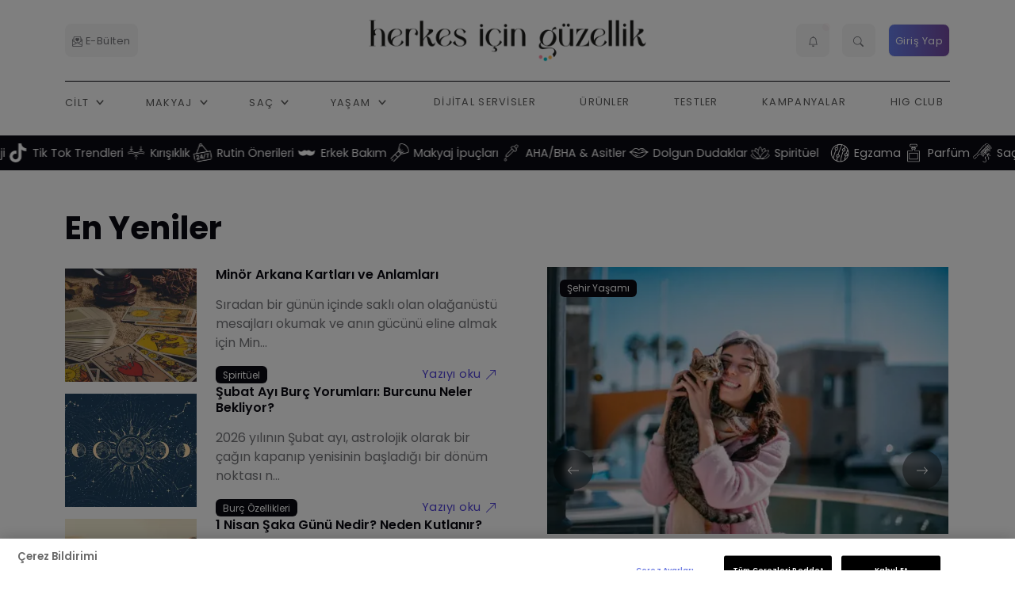

--- FILE ---
content_type: text/html; charset=utf-8
request_url: https://www.herkesicinguzellik.com/
body_size: 34835
content:
<!DOCTYPE html>
<html lang="tr">
<head>
    
    <!-- Google Tag Manager -->
    <script type="text/javascript">
         setTimeout(function() {
            (function(w,d,s,l,i){w[l]=w[l]||[];w[l].push({'gtm.start': 
            new Date().getTime(),event:'gtm.js'});var f=d.getElementsByTagName(s)[0], 
            j=d.createElement(s),dl=l!='dataLayer'?'&l='+l:'';j.async=true;j.src= 
            'https://www.googletagmanager.com/gtm.js?id='+i+dl;f.parentNode.insertBefore(j,f); 
            })(window,document,'script','dataLayer','GTM-TB3XB8B8');
        }, 0);
    </script> 
    <!-- End Google Tag Manager--> 
    <meta charset="utf-8">
    <meta name="viewport" content="width=device-width, initial-scale=1, shrink-to-fit=no">
    <title>Ana Sayfa | Herkes İçin Güzellik </title>
    <meta http-equiv="Content-Type" content="text/html; charset=utf-8" />


    <link rel="preload" as="font" type="font/woff2" href="/assets/fonts/poppins/pxiByp8kv8JHgFVrLFj_Z1JlFc-K.woff2" crossorigin>
    <link rel="preload" as="font" type="font/woff2" href="/assets/fonts/poppins/pxiByp8kv8JHgFVrLFj_Z1xlFQ.woff2" crossorigin>
    <link rel="preload" as="font" type="font/woff2" href="/assets/fonts/poppins/pxiEyp8kv8JHgFVrJJnecmNE.woff2" crossorigin>
    <link rel="preload" as="font" type="font/woff2" href="/assets/fonts/poppins/pxiEyp8kv8JHgFVrJJfecg.woff2" crossorigin>
    <link rel="preload" as="font" type="font/woff2" href="/assets/fonts/poppins/pxiByp8kv8JHgFVrLEj6Z1JlFc-K.woff2" crossorigin>
    <link rel="preload" as="font" type="font/woff2" href="/assets/fonts/poppins/pxiByp8kv8JHgFVrLEj6Z1xlFQ.woff2" crossorigin>
    <link rel="preload" as="font" type="font/woff2" href="/assets/fonts/poppins/pxiByp8kv8JHgFVrLCz7Z1JlFc-K.woff2" crossorigin>
    <link rel="preload" as="font" type="font/woff2" href="/assets/fonts/poppins/pxiByp8kv8JHgFVrLCz7Z1xlFQ.woff2" crossorigin>
    <style>
        @charset "UTF-8";@font-face{font-family:Poppins;font-style:normal;font-weight:200;font-display:swap;src:url('https://www.herkesicinguzellik.com/assets/fonts/poppins/pxiByp8kv8JHgFVrLFj_Z1JlFc-K.woff2') format('woff2');unicode-range:U+0100-02AF,U+0304,U+0308,U+0329,U+1E00-1E9F,U+1EF2-1EFF,U+2020,U+20A0-20AB,U+20AD-20C0,U+2113,U+2C60-2C7F,U+A720-A7FF}@font-face{font-family:Poppins;font-style:normal;font-weight:200;font-display:swap;src:url('https://www.herkesicinguzellik.com/assets/fonts/poppins/pxiByp8kv8JHgFVrLFj_Z1xlFQ.woff2') format('woff2');unicode-range:U+0000-00FF,U+0131,U+0152-0153,U+02BB-02BC,U+02C6,U+02DA,U+02DC,U+0304,U+0308,U+0329,U+2000-206F,U+2074,U+20AC,U+2122,U+2191,U+2193,U+2212,U+2215,U+FEFF,U+FFFD}@font-face{font-family:Poppins;font-style:normal;font-weight:400;font-display:swap;src:url('https://www.herkesicinguzellik.com/assets/fonts/poppins/pxiEyp8kv8JHgFVrJJnecmNE.woff2') format('woff2');unicode-range:U+0100-02AF,U+0304,U+0308,U+0329,U+1E00-1E9F,U+1EF2-1EFF,U+2020,U+20A0-20AB,U+20AD-20C0,U+2113,U+2C60-2C7F,U+A720-A7FF}@font-face{font-family:Poppins;font-style:normal;font-weight:400;font-display:swap;src:url('https://www.herkesicinguzellik.com/assets/fonts/poppins/pxiEyp8kv8JHgFVrJJfecg.woff2') format('woff2');unicode-range:U+0000-00FF,U+0131,U+0152-0153,U+02BB-02BC,U+02C6,U+02DA,U+02DC,U+0304,U+0308,U+0329,U+2000-206F,U+2074,U+20AC,U+2122,U+2191,U+2193,U+2212,U+2215,U+FEFF,U+FFFD}@font-face{font-family:Poppins;font-style:normal;font-weight:600;font-display:swap;src:url('https://www.herkesicinguzellik.com/assets/fonts/poppins/pxiByp8kv8JHgFVrLEj6Z1JlFc-K.woff2') format('woff2');unicode-range:U+0100-02AF,U+0304,U+0308,U+0329,U+1E00-1E9F,U+1EF2-1EFF,U+2020,U+20A0-20AB,U+20AD-20C0,U+2113,U+2C60-2C7F,U+A720-A7FF}@font-face{font-family:Poppins;font-style:normal;font-weight:600;font-display:swap;src:url('https://www.herkesicinguzellik.com/assets/fonts/poppins/pxiByp8kv8JHgFVrLEj6Z1xlFQ.woff2') format('woff2');unicode-range:U+0000-00FF,U+0131,U+0152-0153,U+02BB-02BC,U+02C6,U+02DA,U+02DC,U+0304,U+0308,U+0329,U+2000-206F,U+2074,U+20AC,U+2122,U+2191,U+2193,U+2212,U+2215,U+FEFF,U+FFFD}@font-face{font-family:Poppins;font-style:normal;font-weight:700;font-display:swap;src:url('https://www.herkesicinguzellik.com/assets/fonts/poppins/pxiByp8kv8JHgFVrLCz7Z1JlFc-K.woff2') format('woff2');unicode-range:U+0100-02AF,U+0304,U+0308,U+0329,U+1E00-1E9F,U+1EF2-1EFF,U+2020,U+20A0-20AB,U+20AD-20C0,U+2113,U+2C60-2C7F,U+A720-A7FF}@font-face{font-family:Poppins;font-style:normal;font-weight:700;font-display:swap;src:url('https://www.herkesicinguzellik.com/assets/fonts/poppins/pxiByp8kv8JHgFVrLCz7Z1xlFQ.woff2') format('woff2');unicode-range:U+0000-00FF,U+0131,U+0152-0153,U+02BB-02BC,U+02C6,U+02DA,U+02DC,U+0304,U+0308,U+0329,U+2000-206F,U+2074,U+20AC,U+2122,U+2191,U+2193,U+2212,U+2215,U+FEFF,U+FFFD}ul{margin-bottom:1rem}::file-selector-button,[type=button],[type=submit],button{-webkit-appearance:button}.badge{vertical-align:baseline}.row{flex-wrap:wrap;display:flex}.dropdown-toggle{white-space:nowrap}:root{--bs-primary-text-emphasis:#052c65;--bs-secondary-text-emphasis:#2b2f32;--bs-success-text-emphasis:#0a3622;--bs-info-text-emphasis:#055160;--bs-warning-text-emphasis:#664d03;--bs-danger-text-emphasis:#58151c;--bs-light-text-emphasis:#495057;--bs-dark-text-emphasis:#495057;--bs-highlight-color:#212529;--bs-border-radius-xxl:2rem;--bs-focus-ring-width:0.25rem;--bs-focus-ring-opacity:0.25;--bs-focus-ring-color:rgba(13, 110, 253, 0.25);--bs-form-valid-color:#198754;--bs-form-valid-border-color:#198754;--bs-form-invalid-color:#dc3545;--bs-form-invalid-border-color:#dc3545;--bs-blue:#1d3b53;--bs-indigo:#6610f2;--bs-purple:#6f42c1;--bs-pink:#e83e8c;--bs-red:#d6293e;--bs-yellow:#f7c32e;--bs-green:#0cbc87;--bs-teal:#20c997;--bs-cyan:#17a2b8;--bs-black:#000;--bs-gray:#747579;--bs-gray-dark:#0b0a12;--bs-gray-100:#f5f5f6;--bs-gray-200:#dfdfe3;--bs-gray-300:#c5c5c7;--bs-gray-400:#96969a;--bs-gray-500:#85878a;--bs-gray-600:#747579;--bs-gray-700:#5e5e5f;--bs-gray-800:#0b0a12;--bs-gray-900:#0b0a12;--bs-primary:#5143d9;--bs-white:#fff;--bs-secondary:#85878a;--bs-success:#0cbc87;--bs-info:#17a2b8;--bs-warning:#f7c32e;--bs-danger:#d6293e;--bs-light:#f5f5f6;--bs-dark:#0b0a12;--bs-orange:#fd7e14;--bs-mode:#fff;--bs-primary-rgb:81,67,217;--bs-secondary-rgb:133,135,138;--bs-success-rgb:12,188,135;--bs-info-rgb:23,162,184;--bs-warning-rgb:247,195,46;--bs-danger-rgb:214,41,62;--bs-light-rgb:245,245,246;--bs-dark-rgb:11,10,18;--bs-orange-rgb:253,126,20;--bs-mode-rgb:255,255,255;--bs-primary-text:#0a58ca;--bs-secondary-text:#6c757d;--bs-success-text:#146c43;--bs-info-text:#087990;--bs-warning-text:#997404;--bs-danger-text:#b02a37;--bs-light-text:#6c757d;--bs-dark-text:#495057;--bs-primary-bg-subtle:#cfe2ff;--bs-secondary-bg-subtle:#f8f9fa;--bs-success-bg-subtle:#d1e7dd;--bs-info-bg-subtle:#cff4fc;--bs-warning-bg-subtle:#fff3cd;--bs-danger-bg-subtle:#f8d7da;--bs-light-bg-subtle:#fcfcfd;--bs-dark-bg-subtle:#ced4da;--bs-primary-border-subtle:#9ec5fe;--bs-secondary-border-subtle:#e9ecef;--bs-success-border-subtle:#a3cfbb;--bs-info-border-subtle:#9eeaf9;--bs-warning-border-subtle:#ffe69c;--bs-danger-border-subtle:#f1aeb5;--bs-light-border-subtle:#e9ecef;--bs-dark-border-subtle:#adb5bd;--bs-white-rgb:255,255,255;--bs-black-rgb:0,0,0;--bs-body-color-rgb:116,117,121;--bs-font-sans-serif:system-ui,-apple-system,"Segoe UI",Roboto,"Helvetica Neue","Noto Sans","Liberation Sans",Arial,sans-serif,"Apple Color Emoji","Segoe UI Emoji","Segoe UI Symbol","Noto Color Emoji";--bs-font-monospace:SFMono-Regular,Menlo,Monaco,Consolas,"Liberation Mono","Courier New",monospace;--bs-gradient:linear-gradient(180deg, rgba(255, 255, 255, 0.15), rgba(255, 255, 255, 0));--bs-body-font-family:'Poppins',sans-serif;--bs-title-font-family:'Poppins',sans-serif;--bs-body-font-size:1rem;--bs-body-font-weight:400;--bs-body-line-height:1.5;--bs-body-color:#747579;--bs-emphasis-color-rgb:0,0,0;--bs-secondary-color:rgba(116, 117, 121, 0.75);--bs-secondary-color-rgb:116,117,121;--bs-secondary-bg:#dfdfe3;--bs-secondary-bg-rgb:223,223,227;--bs-tertiary-color:rgba(116, 117, 121, 0.5);--bs-tertiary-color-rgb:116,117,121;--bs-tertiary-bg:#f5f5f6;--bs-tertiary-bg-rgb:245,245,246;--bs-body-bg:#fff;--bs-body-bg-rgb:255,255,255;--bs-heading-color:var(--bs-gray-900);--bs-link-color:#5143d9;--bs-link-color-rgb:81,67,217;--bs-link-decoration:none;--bs-link-hover-color:#4136ae;--bs-link-hover-color-rgb:65,54,174;--bs-code-color:#d63384;--bs-border-width:1px;--bs-border-style:solid;--bs-border-color:var(--bs-gray-200);--bs-border-color-translucent:rgba(0, 0, 0, 0.175);--bs-border-radius:0.5rem;--bs-border-radius-sm:0.4rem;--bs-border-radius-lg:1rem;--bs-border-radius-xl:1.5rem;--bs-border-radius-2xl:2rem;--bs-border-radius-pill:50rem;--bs-box-shadow:0px 0px 40px rgba(29, 58, 83, 0.1);--bs-box-shadow-sm:0 0.125rem 0.25rem rgba(29, 58, 83, 0.15);--bs-box-shadow-lg:0 1rem 3rem rgba(29, 58, 83, 0.15);--bs-box-shadow-inset:inset 0 1px 2px rgba(var(--bs-body-color-rgb), 0.075);--bs-emphasis-color:#000;--bs-form-control-bg:var(--bs-body-bg);--bs-form-control-disabled-bg:var(--bs-secondary-bg);--bs-highlight-bg:#fff3cd;--bs-breakpoint-xs:0;--bs-breakpoint-sm:576px;--bs-breakpoint-md:768px;--bs-breakpoint-lg:992px;--bs-breakpoint-xl:1200px;--bs-breakpoint-xxl:1400px}*,::after,::before{box-sizing:border-box}@media (prefers-reduced-motion:no-preference){:root{scroll-behavior:smooth}}ul{padding-left:2rem}ul{margin-top:0}ul ul{margin-bottom:0}img,svg{vertical-align:middle}button{border-radius:0}iframe{border:0}button,input{margin:0;font-family:inherit;font-size:inherit;line-height:inherit}button{text-transform:none}.navbar .nav-link{text-transform:uppercase}::-moz-focus-inner{padding:0;border-style:none}::-webkit-datetime-edit-day-field,::-webkit-datetime-edit-fields-wrapper,::-webkit-datetime-edit-hour-field,::-webkit-datetime-edit-minute,::-webkit-datetime-edit-month-field,::-webkit-datetime-edit-text,::-webkit-datetime-edit-year-field{padding:0}::-webkit-inner-spin-button{height:auto}::-webkit-search-decoration{-webkit-appearance:none}::-webkit-color-swatch-wrapper{padding:0}::-webkit-file-upload-button{font:inherit;-webkit-appearance:button}::file-selector-button{font:inherit}.list-unstyled{padding-left:0;list-style:none}.container,.container-xl{--bs-gutter-x:1.5rem;--bs-gutter-y:0;width:100%;padding-right:calc(var(--bs-gutter-x) * .5);padding-left:calc(var(--bs-gutter-x) * .5);margin-right:auto;margin-left:auto}@media (min-width:576px){.container{max-width:540px}}@media (min-width:768px){.container{max-width:720px}}@media (min-width:992px){.container{max-width:960px}}@media (min-width:1200px){.container,.container-xl{max-width:1140px}}.row>*,img{max-width:100%}.row{--bs-gutter-x:1.5rem;--bs-gutter-y:0;margin-top:calc(-1 * var(--bs-gutter-y));margin-right:calc(-.5 * var(--bs-gutter-x));margin-left:calc(-.5 * var(--bs-gutter-x))}.row>*{flex-shrink:0;width:100%;padding-right:calc(var(--bs-gutter-x) * .5);padding-left:calc(var(--bs-gutter-x) * .5);margin-top:var(--bs-gutter-y)}.col-5{flex:0 0 auto}.col-5{width:41.66666667%}.col-7{flex:0 0 auto}.col-7{width:58.33333333%}.col-12{flex:0 0 auto;width:100%}.g-2{--bs-gutter-x:0.5rem}.g-2{--bs-gutter-y:0.5rem}.g-3{--bs-gutter-x:1rem}.g-3{--bs-gutter-y:1rem}.g-4{--bs-gutter-x:1.5rem}.g-4{--bs-gutter-y:1.5rem}@media (min-width:768px){.col-md-auto{flex:0 0 auto;width:auto}.col-md-3{flex:0 0 auto;width:25%}.col-md-4{flex:0 0 auto;width:33.33333333%}.col-md-8{flex:0 0 auto;width:66.66666667%}}@media (min-width:992px){.col-lg-3{flex:0 0 auto;width:25%}.col-lg-4{flex:0 0 auto;width:33.33333333%}.col-lg-6{flex:0 0 auto;width:50%}.col-lg-8{flex:0 0 auto;width:66.66666667%}.col-lg-9{flex:0 0 auto;width:75%}.col-lg-12{flex:0 0 auto;width:100%}}@media (min-width:1200px){.col-xl-3{flex:0 0 auto;width:25%}}.btn{text-decoration:none}.dropdown-toggle::after{vertical-align:.255em;content:"";border-right:.3em solid transparent;border-left:.3em solid transparent}.collapse:not(.show){display:none}.dropdown{position:relative}.dropdown-toggle::after{display:inline-block;margin-left:.255em;border-top:.3em solid;border-bottom:0}.dropdown-menu-end{--bs-position:end}.card-img{width:100%}.nav-link{display:block;padding:var(--bs-nav-link-padding-y) var(--bs-nav-link-padding-x);font-size:var(--bs-nav-link-font-size);font-weight:var(--bs-nav-link-font-weight);color:var(--bs-nav-link-color);text-decoration:none;background:0 0;border:0}.navbar{--bs-navbar-color:rgba(var(--bs-emphasis-color-rgb), 0.65);--bs-navbar-hover-color:rgba(var(--bs-emphasis-color-rgb), 0.8);--bs-navbar-disabled-color:rgba(var(--bs-emphasis-color-rgb), 0.3);--bs-navbar-active-color:rgba(var(--bs-emphasis-color-rgb), 1);--bs-navbar-brand-padding-y:0.3125rem;--bs-navbar-brand-margin-end:1rem;--bs-navbar-brand-font-size:1.25rem;--bs-navbar-brand-color:rgba(var(--bs-emphasis-color-rgb), 1);--bs-navbar-brand-hover-color:rgba(var(--bs-emphasis-color-rgb), 1);--bs-navbar-nav-link-padding-x:0.5rem;--bs-navbar-toggler-padding-y:0.25rem;--bs-navbar-toggler-padding-x:0.75rem;--bs-navbar-toggler-font-size:1.25rem;--bs-navbar-toggler-icon-bg:url("data:image/svg+xml,%3csvg xmlns='http://www.w3.org/2000/svg' viewBox='0 0 30 30'%3e%3cpath stroke='rgba%2833, 37, 41, 0.75%29' stroke-linecap='round' stroke-miterlimit='10' stroke-width='2' d='M4 7h22M4 15h22M4 23h22'/%3e%3c/svg%3e");--bs-navbar-toggler-border-color:rgba(var(--bs-emphasis-color-rgb), 0.15);--bs-navbar-toggler-border-radius:var(--bs-border-radius);--bs-navbar-toggler-focus-width:0.25rem;position:relative;display:flex;flex-wrap:wrap;align-items:center;justify-content:space-between;padding:var(--bs-navbar-padding-y) var(--bs-navbar-padding-x);--bs-navbar-padding-x:1rem;--bs-navbar-padding-y:.5rem}.navbar-nav{--bs-nav-link-padding-x:0;--bs-nav-link-padding-y:0.5rem;--bs-nav-link-color:var(--bs-navbar-color);--bs-nav-link-hover-color:var(--bs-navbar-hover-color);--bs-nav-link-disabled-color:var(--bs-navbar-disabled-color);display:flex;flex-direction:column;padding-left:0;margin-bottom:0;list-style:none}.navbar-nav .dropdown-menu{position:static}@media (min-width:992px){.navbar-expand-lg{flex-wrap:nowrap;justify-content:flex-start}.navbar-expand-lg .navbar-nav{flex-direction:row}.navbar-expand-lg .navbar-nav .dropdown-menu{position:absolute}.navbar-expand-lg .navbar-nav .nav-link{padding-right:var(--bs-navbar-nav-link-padding-x);padding-left:var(--bs-navbar-nav-link-padding-x)}.navbar-expand-lg .navbar-toggler{display:none}}.card{color:var(--bs-body-color)}.card-body{flex:1 1 auto;padding:var(--bs-card-spacer-y) var(--bs-card-spacer-x);color:var(--bs-card-color)}.card-title{margin-bottom:var(--bs-card-title-spacer-y);color:var(--bs-card-title-color)}.card-header{margin-bottom:0}.card-footer,.card-header{padding:var(--bs-card-cap-padding-y) var(--bs-card-cap-padding-x);color:var(--bs-card-cap-color);background-color:var(--bs-card-cap-bg)}.card-header{border-bottom:var(--bs-card-border-width) solid var(--bs-card-border-color)}.card-header:first-child{border-radius:var(--bs-card-inner-border-radius) var(--bs-card-inner-border-radius) 0 0}.card-footer{border-top:var(--bs-card-border-width) solid var(--bs-card-border-color)}.card-footer:last-child{border-radius:0 0 var(--bs-card-inner-border-radius) var(--bs-card-inner-border-radius)}.card-img-overlay{position:absolute;top:0;right:0;bottom:0;left:0;padding:var(--bs-card-img-overlay-padding);border-radius:var(--bs-card-inner-border-radius)}.alert{position:relative}.alert{--bs-alert-bg:transparent;--bs-alert-padding-x:1rem;--bs-alert-padding-y:1rem;--bs-alert-margin-bottom:1rem;--bs-alert-color:inherit;--bs-alert-border-color:transparent;--bs-alert-border:var(--bs-border-width) solid var(--bs-alert-border-color);--bs-alert-border-radius:var(--bs-border-radius);--bs-alert-link-color:inherit;padding:var(--bs-alert-padding-y) var(--bs-alert-padding-x);margin-bottom:var(--bs-alert-margin-bottom);color:var(--bs-alert-color);background-color:var(--bs-alert-bg);border:var(--bs-alert-border);border-radius:var(--bs-alert-border-radius)}.list-group{--bs-list-group-color:var(--bs-body-color);--bs-list-group-bg:var(--bs-body-bg);--bs-list-group-border-color:var(--bs-border-color);--bs-list-group-border-width:var(--bs-border-width);--bs-list-group-border-radius:var(--bs-border-radius);--bs-list-group-item-padding-x:1rem;--bs-list-group-item-padding-y:0.5rem;--bs-list-group-action-color:var(--bs-secondary-color);--bs-list-group-action-hover-color:var(--bs-emphasis-color);--bs-list-group-action-hover-bg:var(--bs-tertiary-bg);--bs-list-group-action-active-color:var(--bs-body-color);--bs-list-group-action-active-bg:var(--bs-secondary-bg);--bs-list-group-disabled-color:var(--bs-secondary-color);--bs-list-group-disabled-bg:var(--bs-body-bg);--bs-list-group-active-color:#fff;--bs-list-group-active-bg:#0d6efd;--bs-list-group-active-border-color:#0d6efd;display:flex;flex-direction:column;padding-left:0;margin-bottom:0;border-radius:var(--bs-list-group-border-radius)}.list-group-item-action{width:100%;color:var(--bs-list-group-action-color);text-align:inherit}.list-group-item{position:relative;display:block;padding:var(--bs-list-group-item-padding-y) var(--bs-list-group-item-padding-x);color:var(--bs-list-group-color);text-decoration:none;background-color:var(--bs-list-group-bg);border:var(--bs-list-group-border-width) solid var(--bs-list-group-border-color)}.list-group-item:first-child{border-top-left-radius:inherit;border-top-right-radius:inherit}.list-group-item:last-child{border-bottom-right-radius:inherit;border-bottom-left-radius:inherit}.list-group-flush{border-radius:0}hr{opacity:.25}.text-bg-dark{color:#fff!important;background-color:RGBA(var(--bs-dark-rgb),var(--bs-bg-opacity,1))!important}.vstack{display:flex;flex:1 1 auto;flex-direction:column;align-self:stretch}.badge{white-space:nowrap}.stretched-link::after{position:absolute;top:0;right:0;bottom:0;left:0;z-index:1;content:""}.float-start{float:left!important}.float-end{float:right!important}.overflow-hidden{overflow:hidden!important}.d-block{display:block!important}.d-grid{display:grid!important}.d-flex{display:flex!important}.d-none{display:none!important}.shadow-lg{box-shadow:var(--bs-box-shadow-lg)!important}.position-static{position:static!important}.position-relative{position:relative!important}.border-0{border:0!important}.border-top{border-top:var(--bs-border-width) var(--bs-border-style) var(--bs-border-color)!important}.border-bottom{border-bottom:var(--bs-border-width) var(--bs-border-style) var(--bs-border-color)!important}.border-dark{--bs-border-opacity:1;border-color:rgba(var(--bs-dark-rgb),var(--bs-border-opacity))!important}.w-100{width:100%!important}.w-auto{width:auto!important}.h-100{height:100%!important}.flex-column{flex-direction:column!important}.flex-wrap{flex-wrap:wrap!important}.justify-content-center{justify-content:center!important}.justify-content-between{justify-content:space-between!important}.align-items-start{align-items:flex-start!important}.align-items-center{align-items:center!important}.align-content-center{align-content:center!important}.m-0{margin:0!important}.mx-auto{margin-right:auto!important;margin-left:auto!important}.my-0{margin-top:0!important;margin-bottom:0!important}.mt-0{margin-top:0!important}.mt-1{margin-top:.25rem!important}.mt-2{margin-top:.5rem!important}.mt-3{margin-top:1rem!important}.me-0{margin-right:0!important}.me-1{margin-right:.25rem!important}.me-3{margin-right:1rem!important}.mb-0{margin-bottom:0!important}.mb-1{margin-bottom:.25rem!important}.mb-2{margin-bottom:.5rem!important}.mb-3{margin-bottom:1rem!important}.mb-4{margin-bottom:1.5rem!important}.mb-5{margin-bottom:3rem!important}.ms-0{margin-left:0!important}.p-0{padding:0!important}.p-2{padding:.5rem!important}.p-3{padding:1rem!important}.px-2{padding-right:.5rem!important;padding-left:.5rem!important}.px-3{padding-right:1rem!important;padding-left:1rem!important}.py-1{padding-top:.25rem!important;padding-bottom:.25rem!important}.py-2{padding-top:.5rem!important;padding-bottom:.5rem!important}.pt-4{padding-top:1.5rem!important}.pb-0{padding-bottom:0!important}.gap-3{gap:1rem!important}.gap-4{gap:1.5rem!important}.text-logo,body{font-family:var(--bs-body-font-family)}.fw-normal{font-weight:400!important}.fw-bold{font-weight:700!important}.text-start{text-align:left!important}.text-end{text-align:right!important}.text-center{text-align:center!important}.text-uppercase{text-transform:uppercase!important}.text-danger{--bs-text-opacity:1;color:rgba(var(--bs-danger-rgb),var(--bs-text-opacity))!important}.text-light{--bs-text-opacity:1;color:rgba(var(--bs-light-rgb),var(--bs-text-opacity))!important}.bg-danger{--bs-bg-opacity:1;background-color:rgba(var(--bs-danger-rgb),var(--bs-bg-opacity))!important}.bg-light{--bs-bg-opacity:1;background-color:rgba(var(--bs-light-rgb),var(--bs-bg-opacity))!important}.bg-white{--bs-bg-opacity:1;background-color:rgba(var(--bs-white-rgb),var(--bs-bg-opacity))!important}.bg-transparent{--bs-bg-opacity:1;background-color:transparent!important}.bg-opacity-10{--bs-bg-opacity:0.1}.rounded{border-radius:var(--bs-border-radius)!important}.rounded-0{border-radius:0!important}.rounded-2{border-radius:var(--bs-border-radius)!important}@media (min-width:576px){.g-sm-4{--bs-gutter-x:1.5rem}.g-sm-4{--bs-gutter-y:1.5rem}.align-items-sm-center{align-items:center!important}.mb-sm-0{margin-bottom:0!important}.mb-sm-3{margin-bottom:1rem!important}}@media (min-width:768px){.d-md-block{display:block!important}.d-md-flex{display:flex!important}.d-md-none{display:none!important}.justify-content-md-between{justify-content:space-between!important}.mt-md-0{margin-top:0!important}.mb-md-4{margin-bottom:1.5rem!important}.ms-md-3{margin-left:1rem!important}.pt-md-5{padding-top:3rem!important}}@media (min-width:992px){.d-lg-block{display:block!important}.d-lg-flex{display:flex!important}.d-lg-none{display:none!important}.justify-content-lg-end{justify-content:flex-end!important}.my-lg-0{margin-top:0!important;margin-bottom:0!important}.mb-lg-4{margin-bottom:1.5rem!important}.px-lg-0{padding-right:0!important;padding-left:0!important}.py-lg-0{padding-top:0!important;padding-bottom:0!important}.pt-lg-5{padding-top:3rem!important}.pe-lg-0{padding-right:0!important}.ps-lg-0{padding-left:0!important}.ps-lg-5{padding-left:3rem!important}}.card{display:-webkit-box;-webkit-box-orient:vertical;-webkit-box-direction:normal}.card,.hstack{display:-ms-flexbox}body{margin:0;font-size:var(--bs-body-font-size);font-weight:var(--bs-body-font-weight);line-height:var(--bs-body-line-height);color:var(--bs-body-color);text-align:var(--bs-body-text-align);background-color:var(--bs-body-bg);-webkit-text-size-adjust:100%}section{padding-top:3.5rem;padding-bottom:2.8rem}.bg-dark{--bs-bg-opacity:1;background-color:rgba(var(--bs-dark-rgb),var(--bs-bg-opacity))!important}hr{margin:1rem 0;color:#85878a;border:0;border-top:var(--bs-border-width) solid}.h4,.h5,.h6,h5,h6{margin-top:0;margin-bottom:.5rem;font-family:var(--bs-title-font-family);font-weight:600;line-height:1.25;color:var(--bs-heading-color,inherit)}.h4{font-size:calc(1.3rem + .6vw)}@media (min-width:1200px){.h4{font-size:1.5rem}}.h5,h5{font-size:calc(1rem + .06vw)}@media (min-width:1200px){.h5,h5{font-size:1rem}}.h6,h6{font-size:.9rem}p{margin-top:0;margin-bottom:1rem}.display-6{font-weight:700}.display-6{font-size:calc(1rem + 2.4vw);line-height:1.25}@media (min-width:1200px){.display-6{font-size:2.5rem}.navbar-collapse{display:block!important}}a{color:rgba(var(--bs-link-color-rgb),var(--bs-link-opacity,1));text-decoration:none}.h6>a,h5>a{color:var(--bs-gray-900)}.small{font-weight:400;font-size:.875em!important}.text-logo{font-weight:700!important;font-size:1.8rem;animation:3s ease-in-out infinite rainbow;color:#000;background:-webkit-gradient(linear,left top,right top,from(#fa9cae),color-stop(62%,#07cfda),to(#ffc26f));background:linear-gradient(90deg,#fa9cae,#07cfda 62%,#ffc26f);-webkit-background-clip:text;background-clip:text;background-size:200% 200%}@keyframes rainbow{0%,100%{background-position:left}50%{background-position:right}}header{font-family:var(--bs-title-font-family)}nav.navbar-at a{font-family:Poppins,sans-serif!important;font-weight:400}.megamenu .megamenu-list-link,.megamenu .megamenu-services,.navbar .nav-link{font-family:var(--bs-title-font-family)}.navbar .nav-item{position:relative}.navbar .nav-link{letter-spacing:.1em;font-size:.8rem;font-weight:500}.navbar .dropdown-menu{margin-top:1.1rem}.navbar .megamenu{margin-top:-1px}.navbar-collapse{-ms-flex-preferred-size:100%;flex-basis:100%;-webkit-box-flex:1;-ms-flex-positive:1;flex-grow:1;-webkit-box-align:center;-ms-flex-align:center;align-items:center}@media (min-width:992px){.navbar-collapse{display:block!important}}@media (max-width:991.98px){.navbar-collapse{-webkit-box-shadow:0 10px 30px rgba(83,88,93,.4);box-shadow:0 10px 30px rgba(83,88,93,.4);position:absolute;left:0;right:0;top:100%;background:var(--bs-body-bg);border-top:1px solid rgba(0,0,0,.1);z-index:99}.navbar .nav-item{position:relative;border-bottom:1px solid #e1dede;padding:var(--bs-nav-link-padding-y) var(--bs-nav-link-padding-x)}.navbar .nav-item:last-child{border-bottom:none}}.navbar-toggler .navbar-toggler-animation{display:inline-block;background-size:100%;background-repeat:no-repeat;background-position:center}.navbar-light .navbar-nav .nav-link{color:rgba(0,0,0,.65)}.navbar-toggler{padding:var(--bs-navbar-toggler-padding-y) var(--bs-navbar-toggler-padding-x);font-size:var(--bs-navbar-toggler-font-size);line-height:1;color:var(--bs-navbar-color);background-color:transparent;border-radius:var(--bs-navbar-toggler-border-radius);border:none}.navbar-toggler .navbar-toggler-animation{background-image:none;position:relative;height:22px;width:22px;vertical-align:middle}.navbar-toggler .navbar-toggler-animation span{-webkit-transform:rotateZ(0);transform:rotateZ(0);height:2px;background:var(--bs-navbar-color);display:block;position:absolute;width:100%;border-radius:30px}.navbar-toggler .navbar-toggler-animation span:nth-child(1){top:10%}.navbar-toggler .navbar-toggler-animation span:nth-child(2){top:50%;-webkit-transform:translateY(-50%);transform:translateY(-50%)}.navbar-toggler .navbar-toggler-animation span:nth-child(3){bottom:10%}.megamenu{overflow:hidden;width:100%;border:none!important;z-index:9999}.megamenu .megamenu-list{margin-bottom:1.5rem;padding:0;font-size:.8rem}.megamenu .megamenu-list-item{margin-bottom:5px}.megamenu .megamenu-list-link{padding:5px 0;text-decoration:none;color:#868e96}.megamenu .megamenu-services{padding:1rem 3rem;background:#f8f9fa}.megamenu .megamenu-services .megamenu-services-item{margin-top:1rem;margin-right:auto;margin-left:auto;align-items:center;position:relative}.megamenu .megamenu-services .megamenu-services-item>div{padding:1rem;color:#fff}img.bg-image{font-family:"object-fit: cover;";-o-object-fit:cover;object-fit:cover}.badge,.btn{font-family:var(--bs-title-font-family)}.bg-image{position:absolute;top:0;left:0;width:100%;height:100%;z-index:0}.navbar-icon-link{display:flex;margin:0 .5rem;padding:.4rem 0;text-decoration:none!important;font-size:1.2rem;line-height:1.5;align-items:center}.navbar-icon-link::after{display:none}@media (max-width:575.98px){p{color:var(--bs-gray-800)}}@media (max-width:991.98px){.navbar.navbar-expand-lg{padding:0 1rem;border-bottom:none!important}.navbar.navbar-expand-lg .dropdown-menu{margin-top:0;border:none;box-shadow:none}}.search-area{position:fixed;top:0;left:0;width:100vw;height:100vh;background:#fff;z-index:9999}.search-area .search-area-form{width:100%;max-width:1000px;margin:20px}.search-area .search-area-input{width:100%;padding:1rem 0;border:none;border-bottom:1px solid #aaa;outline:0;background:0 0;font-size:1.2em;font-weight:300}.search-area .search-area-button{position:absolute;right:0;bottom:15px;border:none;outline:0;background:0 0}.search-area .close-btn{position:absolute;top:20px;right:40px;color:#555}.navbar .dropdown-toggle{position:relative}.navbar .dropdown-toggle::after{display:inline-block;width:20px;height:20px;margin-left:0;vertical-align:bottom;border:none}.navbar-light .dropdown-toggle::after{background:url("data:image/svg+xml;charset=utf8,%3Csvg xmlns='http://www.w3.org/2000/svg' viewBox='0 0 64 64' aria-labelledby='title' aria-describedby='desc' role='img' xmlns:xlink='http://www.w3.org/1999/xlink'%3E%3Ctitle%3EAngle Down%3C/title%3E%3Cdesc%3EA line styled icon from Orion Icon Library.%3C/desc%3E%3Cpath data-name='layer1' fill='none' stroke='rgba(0, 0, 0, 0.65)' stroke-miterlimit='10' stroke-width='5' d='M20 26l11.994 14L44 26' stroke-linejoin='round' stroke-linecap='round'%3E%3C/path%3E%3C/svg%3E") right center no-repeat}.dropdown-menu{display:none}.btn{display:inline-block}.dropdown-menu-animated{position:absolute;margin:0;animation-name:AnimateDropdown;animation-duration:.3s;animation-fill-mode:both;z-index:1000}@keyframes AnimateDropdown{100%{transform:translateY(0)}0%{transform:translateY(10px)}}.dropdown-menu{box-shadow:0 .5rem 1rem rgba(0,0,0,.15);--bs-dropdown-zindex:1000;--bs-dropdown-min-width:15rem;--bs-dropdown-padding-x:0.8rem;--bs-dropdown-padding-y:1rem;--bs-dropdown-spacer:0;--bs-dropdown-font-size:0.9rem;--bs-dropdown-color:var(--bs-body-color);--bs-dropdown-bg:var(--bs-body-bg);--bs-dropdown-border-color:var(--bs-border-color);--bs-dropdown-border-radius:0.5rem;--bs-dropdown-border-width:0;--bs-dropdown-inner-border-radius:calc(0.375rem - var(--bs-border-width));--bs-dropdown-divider-bg:var(--bs-gray-200);--bs-dropdown-divider-margin-y:0.5rem;--bs-dropdown-box-shadow:0px 0px 40px rgba(29, 58, 83, 0.1);--bs-dropdown-link-color:var(--bs-gray-600);--bs-dropdown-link-hover-color:#5143d9;--bs-dropdown-link-hover-bg:rgba(var(--bs-primary-rgb), 0.1);--bs-dropdown-link-active-color:#5143d9;--bs-dropdown-link-active-bg:rgba(var(--bs-primary-rgb), 0.1);--bs-dropdown-link-disabled-color:var(--bs-gray-600);--bs-dropdown-item-padding-x:1rem;--bs-dropdown-item-padding-y:0.4rem;--bs-dropdown-header-color:var(--bs-gray-800);--bs-dropdown-header-padding-x:1rem;--bs-dropdown-header-padding-y:0.5rem;position:absolute;z-index:var(--bs-dropdown-zindex);min-width:var(--bs-dropdown-min-width);padding:var(--bs-dropdown-padding-y) var(--bs-dropdown-padding-x);margin:0;font-size:var(--bs-dropdown-font-size);color:var(--bs-dropdown-color);text-align:left;list-style:none;background-color:var(--bs-dropdown-bg);background-clip:padding-box;border:var(--bs-dropdown-border-width) solid var(--bs-dropdown-border-color);border-radius:var(--bs-dropdown-border-radius)}.btn{position:relative}.dropdown-menu-size-md{min-width:20rem}.btn{--bs-btn-padding-x:1rem;--bs-btn-padding-y:0.5rem;--bs-btn-font-size:.9rem;--bs-btn-font-weight:700;--bs-btn-line-height:1.5;--bs-btn-color:#747579;--bs-btn-bg:transparent;--bs-btn-border-width:1px;--bs-btn-border-color:transparent;--bs-btn-border-radius:0.5rem;--bs-btn-hover-border-color:transparent;--bs-btn-box-shadow:none;--bs-btn-disabled-opacity:0.65;--bs-btn-focus-box-shadow:0 0 0 0 rgba(var(--bs-btn-focus-shadow-rgb), .5);padding:var(--bs-btn-padding-y) var(--bs-btn-padding-x);font-size:var(--bs-btn-font-size);font-weight:var(--bs-btn-font-weight);line-height:var(--bs-btn-line-height);color:var(--bs-btn-color);text-align:center;vertical-align:middle;border:var(--bs-btn-border-width) solid var(--bs-btn-border-color);border-radius:var(--bs-btn-border-radius);background-color:var(--bs-btn-bg);letter-spacing:.5px;overflow:hidden;outline:0}.nav-notification{width:2.6rem;height:2.6rem;line-height:2.6rem;text-align:center;font-size:.8rem}.btn-light{--bs-btn-color:##747579;--bs-btn-bg:#f5f5f6;--bs-btn-border-color:#f5f5f6;--bs-btn-hover-color:#000;--bs-btn-hover-bg:#d0d0d1;--bs-btn-hover-border-color:#c4c4c5;--bs-btn-focus-shadow-rgb:208,208,209;--bs-btn-active-color:#000;--bs-btn-active-bg:#c4c4c5;--bs-btn-active-border-color:#b8b8b9;--bs-btn-active-shadow:none;--bs-btn-disabled-color:#000;--bs-btn-disabled-bg:#f5f5f6;--bs-btn-disabled-border-color:#f5f5f6}.btn-outline-dark{--bs-btn-color:#0b0a12;--bs-btn-border-color:#0b0a12;--bs-btn-hover-color:#fff;--bs-btn-hover-bg:#0b0a12;--bs-btn-hover-border-color:#0b0a12;--bs-btn-focus-shadow-rgb:11,10,18;--bs-btn-active-color:#fff;--bs-btn-active-bg:#0b0a12;--bs-btn-active-border-color:#0b0a12;--bs-btn-active-shadow:none;--bs-btn-disabled-color:#0b0a12;--bs-btn-disabled-bg:transparent;--bs-btn-disabled-border-color:#0b0a12;--bs-gradient:none}.btn-link{--bs-btn-font-weight:500;--bs-btn-color:var(--bs-link-color);--bs-btn-bg:transparent;--bs-btn-border-color:transparent;--bs-btn-hover-color:var(--bs-link-hover-color);--bs-btn-hover-border-color:transparent;--bs-btn-active-color:var(--bs-link-hover-color);--bs-btn-active-border-color:transparent;--bs-btn-disabled-color:var(--bs-gray-400);--bs-btn-disabled-border-color:transparent;--bs-btn-box-shadow:none;--bs-btn-focus-shadow-rgb:107,95,223;text-decoration:none}.btn-sm{--bs-btn-padding-y:0.4rem;--bs-btn-padding-x:0.8rem;--bs-btn-font-size:0.8125rem;--bs-btn-border-radius:0.4rem}.gradient-btn{background-image:linear-gradient(to right,#667eea,#764ba2,#6b8dd6,#8e37d7);background-size:300% 100%;color:#fff}.avatar-img{width:100%;height:100%;-o-object-fit:cover;object-fit:cover}.notif-badge{width:10px;height:10px;background:#d6293e;border-radius:50%;position:absolute;top:-1px;right:-1px;z-index:1}.animation-blink{-webkit-animation:2s infinite blink;animation:2s infinite blink}@-webkit-keyframes blink{0%,100%{opacity:0}50%{opacity:1}}@keyframes blink{0%,100%{opacity:0}50%{opacity:1}}.search-area-wrapper{display:none}.an-gr-color-1{background:linear-gradient(-45deg,#ee7752,#e73c7e,#23a6d5,#23d5ab);background-size:200% 200%;animation:5s infinite gradient;height:100%}.an-gr-color-2{background:#d1913c;background:linear-gradient(-45deg,#fbe5c4 0,#e6b16d 50%,#d1913c 100%);animation:5s infinite gradient;height:100%;background-size:200% 200%}.an-gr-color-3,.an-gr-color-4{background-size:200% 200%;height:100%;animation:5s infinite gradient}.an-gr-color-3{background-color:#fa8bff;background-image:linear-gradient(-45deg,#fa8bff 0,#2bd2ff 52%,#2bff88 100%)}.an-gr-color-4{background-color:#a9c9ff;background-image:linear-gradient(-45deg,#a9c9ff 0,#ffbbec 100%)}@keyframes gradient{0%,100%{background-position:0 50%}50%{background-position:100% 50%}}.card{--bs-card-spacer-y:1.25rem;--bs-card-spacer-x:1.25rem;--bs-card-title-spacer-y:0.5rem;--bs-card-title-color:var(--bs-gray-900);--bs-card-border-width:0;--bs-card-border-color:var(--bs-border-color);--bs-card-border-radius:1rem;--bs-card-inner-border-radius:1rem;--bs-card-cap-padding-y:1.25rem;--bs-card-cap-padding-x:1.25rem;--bs-card-cap-bg:var(--bs-mode);--bs-card-bg:var(--bs-mode);--bs-card-img-overlay-padding:1.25rem;--bs-card-group-margin:0.9375rem;position:relative;display:flex;-ms-flex-direction:column;flex-direction:column;min-width:0;height:var(--bs-card-height);word-wrap:break-word;background-color:var(--bs-card-bg);background-clip:border-box;border:var(--bs-card-border-width) solid var(--bs-card-border-color);border-radius:var(--bs-card-border-radius)}.card-img{border-bottom-right-radius:var(--bs-card-inner-border-radius);border-bottom-left-radius:var(--bs-card-inner-border-radius)}.card-img{border-top-left-radius:var(--bs-card-inner-border-radius);border-top-right-radius:var(--bs-card-inner-border-radius)}.card .card-img-overlay{z-index:2}.stretched-link::after{display:none}.badge{--bs-badge-padding-x:0.65em;--bs-badge-padding-y:0.35em;--bs-badge-font-size:0.85em;--bs-badge-font-weight:400;--bs-badge-color:#fff;--bs-badge-border-radius:0.375rem;display:inline-block;padding:var(--bs-badge-padding-y) var(--bs-badge-padding-x);font-size:var(--bs-badge-font-size);font-weight:var(--bs-badge-font-weight);line-height:1;color:var(--bs-badge-color);text-align:center;border-radius:var(--bs-badge-border-radius)}.hstack{display:-webkit-box;display:flex;-webkit-box-orient:horizontal;-webkit-box-direction:normal;-ms-flex-direction:row;flex-direction:row;-webkit-box-align:center;-ms-flex-align:center;align-items:center;-ms-flex-item-align:stretch;align-self:stretch}img{height:auto}.mobile{display:block}.desktop,.msuiteform-error:empty,.msuiteform-message:empty{display:none}@media (min-width:768px){.mobile{display:none}.desktop{display:block}}.marquee-container{--gap:1rem;position:relative;display:flex;overflow:hidden;gap:var(--gap)}.marquee-container ul{list-style:none;margin:0 5px;padding:0}.marquee-container ul li img{height:24px;max-width:100%;width:24px;float:left;margin-right:6px}.marquee-container ul li>div{float:left}.marquee__content{flex-shrink:0;display:flex;justify-content:space-around;gap:var(--gap);min-width:100%}@keyframes scroll{from{transform:translateX(0)}to{transform:translateX(calc(-100% - var(--gap)))}}.enable-animation .marquee__content{animation:40s linear infinite scroll}.marquee__content>*{flex:0 0 auto;color:#fff;margin:2px;text-align:center}.marquee__content a{font-size:.9rem}.marquee__content img{filter:invert(1)}.msuiteform-errormsg{font-size:1rem;font-weight:400;color:red;width:100%}
    </style>
        <link href="/assets/css/allstyle.min.css?v=-1oBmur3QMhLUZcfFplf55HWZDFNbrg_s76PfJxQbi0" id="mainCSS" rel="preload" as="style" media="all" onload="this.onload=null;this.rel='stylesheet';var el=document.getElementById('loadingScreen');if(el) el.remove();" />
        <noscript><link rel="stylesheet" href="/assets/css/allstyle.min.css"></noscript>

 <!--script src="https://cdnjs.cloudflare.com/ajax/libs/jquery/3.6.1/jquery.min.js" integrity="sha512-aVKKRRi/Q/YV+4mjoKBsE4x3H+BkegoM/em46NNlCqNTmUYADjBbeNefNxYV7giUp0VxICtqdrbqU7iVaeZNXA==" crossorigin="anonymous" referrerpolicy="no-referrer"></script-->
<script defer src="/assets/vendor/jquery-3.6.1/jquery.min.js"></script>
 


    <meta name="robots" content="index,follow">
<meta name="keywords" content="Herkes İçin Güzellik">
<meta name="description" content="Güzellik ve bakımın tüm sırları sizleri bekliyor. İlham verici içerikler ve yenilikçi fikirlerle her gün kendinize yatırım yapmanın keyfini çıkarın.">
<meta name="generator" content="Wonder CMS 10.2.0">
<meta property="og:type" content="website">
<meta property="og:title" content="Ana Sayfa | Herkes İçin Güzellik ">
<meta property="og:description" content="Güzellik ve bakımın tüm sırları sizleri bekliyor. İlham verici içerikler ve yenilikçi fikirlerle her gün kendinize yatırım yapmanın keyfini çıkarın.">

    <link rel="canonical" href="https://www.herkesicinguzellik.com" />
    <link rel="preload" href="/assets/vendor/tiny-slider/tiny-slider.min.css" as="style" onload="this.onload=null;this.rel='stylesheet'">
    <noscript><link rel="stylesheet" href="/assets/vendor/tiny-slider/tiny-slider.min.css"></noscript>
    <style>
    #onetrust-banner-sdk{font-size:11px !important}
    @media only screen and (max-width: 425px) {
      #onetrust-banner-sdk #onetrust-policy {
          margin-left: 0;
          margin-top: 1.5em;
      }
    }
    .post-image-box-container {
      position: relative;
      overflow: hidden;
    }
    .placeholder {
      position: relative;
      width: 100%;
      filter: blur(10px);
      transform: scale(1);
    }
    .picture {
      position: absolute;
      top: 0;
      left: 0;
      opacity: 0;
      width: 100%;
      height: 100%;
      transition: opacity 1s linear;
    }
    .picture.loaded {
      opacity: 1;
    }
    </style>
 <!--link href="https://cdnjs.cloudflare.com/ajax/libs/Swiper/4.0.7/css/swiper.min.css" rel="stylesheet"-->

<link rel="icon" type="image/x-icon" href="/favicon.ico">
<link rel="apple-touch-icon" sizes="180x180" href="/apple-touch-icon.png">
<link rel="icon" type="image/png" sizes="32x32" href="/favicon-32x32.png">
<link rel="icon" type="image/png" sizes="16x16" href="/favicon-16x16.png">
<link rel="manifest" href="/site.webmanifest">
<script>
 const loader = document.getElementById("loadingScreen");
    let removed = false;
    const hideLoader = () => {
        if (removed){ return;}else if(!loader){
            document.getElementById("loadingScreen").style.display = "none";
            removed = true;
            return;
        }
        removed = true;
        loader.style.display = "none";
    };
    document.addEventListener("DOMContentLoaded", hideLoader);
    const css = document.getElementById("mainCSS");
    if (css) {
        css.addEventListener("load", hideLoader);
    }
    setTimeout(hideLoader, 2000);
</script>
<script defer type="text/javascript" src="https://cloud.wordlift.io/app/bootstrap.js"></script>
</head>
<body>
<div id="loadingScreen" style="position: fixed;
            inset: 0;
            display: flex;
            align-items: center;
            justify-content: center;
            background: #fff;
            color: #333;
            font-family: sans-serif;
            font-size: 1.2rem;
            z-index: 99999;">Yükleniyor...</div>
<!-- Google Tag Manager (noscript) -->
<noscript><iframe src="https://www.googletagmanager.com/ns.html?id=GTM-TB3XB8B8" height="0" width="0" style="display:none;visibility:hidden"></iframe></noscript> 
<!-- End Google Tag Manager (noscript) --> 

<div class="orion-sprite">
    <!-- Header START -->
    <header class="position-relative mb-3">
        <div class="container-xl">
            <nav class="navbar-at navbar navbar-expand-lg border-bottom border-dark navbar-sticky bg-white px-lg-0">
                <div class="d-flex w-100 flex-wrap align-items-center justify-content-center justify-content-md-between">
                    <div class="col-md-3 d-none d-md-flex d-lg-flex">
                        <!-- Search Button-->
                        <div class="nav-item navbar-icon-link me-3 ms-0">
                            <a class="nav-notification w-auto px-2 btn btn-light mb-0 p-0 fw-normal" href="#footerNewsletter">
                                <svg xmlns="http://www.w3.org/2000/svg" width="13" height="13" fill="currentColor" class="bi bi-envelope-paper-heart" viewBox="0 0 16 16">
                                    <path fill-rule="evenodd" d="M2 2a2 2 0 0 1 2-2h8a2 2 0 0 1 2 2v1.133l.941.502A2 2 0 0 1 16 5.4V14a2 2 0 0 1-2 2H2a2 2 0 0 1-2-2V5.4a2 2 0 0 1 1.059-1.765L2 3.133zm0 2.267-.47.25A1 1 0 0 0 1 5.4v.817l1 .6zm1 3.15 3.75 2.25L8 8.917l1.25.75L13 7.417V2a1 1 0 0 0-1-1H4a1 1 0 0 0-1 1zm11-.6 1-.6V5.4a1 1 0 0 0-.53-.882L14 4.267zM8 2.982C9.664 1.309 13.825 4.236 8 8 2.175 4.236 6.336 1.31 8 2.982m7 4.401-4.778 2.867L15 13.117zm-.035 6.88L8 10.082l-6.965 4.18A1 1 0 0 0 2 15h12a1 1 0 0 0 .965-.738ZM1 13.116l4.778-2.867L1 7.383v5.734Z"/>
                                </svg>
                                    E-Bülten
                            </a>
                        </div>
                    </div>
                    <div class="col-md-auto justify-content-center mt-3 mb-3">
                        <a class="text-logo desktop" href="/">
                            <picture>
                                <source media="(max-width: 769px)">
                                <source media="(min-width: 768px)" srcset="/assets/images/hig-logo-colored.png">
                                <img alt="HerkesİçinGüzellik" fetchpriority="high" width="350" style="width:350px" alt="HerkesİçinGüzellik">
                            </picture>
                        </a>
                    </div>
                    <div class="col-md-3 col-12 text-end">
                        <div class="d-flex align-items-center justify-content-between justify-content-lg-end mt-1 mb-2 my-lg-0">
                            <div class="nav-item border-0 d-block d-md-none d-lg-none">
                                <a class="mobile" href="/">
                                    <picture>
                                        <source media="(max-width: 769px)" srcset="/assets/images/mobile_logo.png">
                                        <source media="(min-width: 768px)" srcset="">
                                        <img alt="HerkesİçinGüzellik" fetchpriority="high" width="56" height="56" style="aspect-ratio: 1 / 1; width:56px; height:auto;">
                                    </picture>
                                </a>
                            </div>
                            <!-- Notification Dropdown-->
                            <div class="nav-item dropdown me-0 ms-0" data-bs-toggle="notification">
                                <a class="nav-notification btn btn-light p-0 mb-0" href="#" role="button" data-bs-toggle="dropdown" aria-expanded="false" data-bs-auto-close="outside">
                                    <svg xmlns="http://www.w3.org/2000/svg" width="13" height="13" fill="currentColor" class="bi bi-bell" viewBox="0 0 16 16">
                                        <path d="M8 16a2 2 0 0 0 2-2H6a2 2 0 0 0 2 2M8 1.918l-.797.161A4 4 0 0 0 4 6c0 .628-.134 2.197-.459 3.742-.16.767-.376 1.566-.663 2.258h10.244c-.287-.692-.502-1.49-.663-2.258C12.134 8.197 12 6.628 12 6a4 4 0 0 0-3.203-3.92zM14.22 12c.223.447.481.801.78 1H1c.299-.199.557-.553.78-1C2.68 10.2 3 6.88 3 6c0-2.42 1.72-4.44 4.005-4.901a1 1 0 1 1 1.99 0A5 5 0 0 1 13 6c0 .88.32 4.2 1.22 6"/>
                                    </svg>
                                </a>
                                <span class="notif-badge animation-blink"></span>
                                <div id="notificationHeader" class="dropdown-menu rounded-0 dropdown-animation dropdown-menu-end dropdown-menu-size-md shadow-lg p-0">
                                    <div class="card bg-transparent">
                                        <!-- Card header -->
                                        <div class="card-header bg-transparent border-bottom">
                                            <div class="m-0">Bildirimler
                                                <div class="badge bg-danger bg-opacity-10 text-danger float-end">Senin için seçtiklerimiz</div>
                                            </div>
                                        </div>
                                        <!-- Card body START -->
                                        <div class="card-body p-0">
                                            <div data-slot="dwc" data-param-slot-name="dwc-campaigns-notification">
                                                <ul class="list-group list-group-flush list-unstyled p-2">
                                                    <li>
                                                        <a href="/kampanyalar" data-layer-notification-link="" class="list-group-item list-group-item-action rounded notif-unread border-0 mb-1 p-3">
                                                            <span class="mb-2 h6 d-block">Herkes için Güzellik'te şahane kampanyalar seni bekliyor. 😎</span>
                                                            <span class="mb-0 small">Çok özel fırsatlar ve indirimler için kampanyalar sayfasına göz at</span>
                                                        </a>
                                                    </li>
                                                </ul>
                                            </div>
                                            <div data-slot="dwc" data-param-slot-name="dwc-notification">
                                                <ul class="list-group list-group-flush list-unstyled p-2">
                                                    <li>
                                                        <a href="/makale/ilk-bulusmada-florte-sorulabilecek-20-soru" data-layer-notification-link="" class="list-group-item list-group-item-action rounded notif-unread border-0 mb-1 p-3">
                                                            <span class="mb-2 h6 d-block">İlk buluşmada flörte sorulabilecek 20 soru ❤️‍🔥</span>
                                                            <span class="mb-2 small  d-block">İlk buluşmada flörte sorulması gereken 20 soruyu bir araya getirdik!</span>
                                                            <span class="small d-block">Yazar: Deniz Özübek</span>
                                                        </a>
                                                    </li>
                                                </ul>
                                            </div>
                                        </div>
                                        <!-- Card body END -->
                                        <!-- Card footer -->
                                        <div class="card-footer bg-transparent text-center border-top">
                                            <a href="/Account/Register" class="btn btn-sm btn-link mb-0 p-0">Üye değilsen hemen üye ol!</a>
                                        </div>
                                    </div>
                                </div>
                            </div>
                            <div class="nav-item navbar-icon-link nav-search me-0 ms-md-3 ms-0">
                                <span class="nav-notification btn btn-light mb-0 p-0" data-bs-toggle="search">
                                    <svg xmlns="http://www.w3.org/2000/svg" width="13" height="13" fill="currentColor" class="bi bi-search" viewBox="0 0 16 16">
                                        <path d="M11.742 10.344a6.5 6.5 0 1 0-1.397 1.398h-.001q.044.06.098.115l3.85 3.85a1 1 0 0 0 1.415-1.414l-3.85-3.85a1 1 0 0 0-.115-.1zM12 6.5a5.5 5.5 0 1 1-11 0 5.5 5.5 0 0 1 11 0"/>
                                    </svg>
                                </span>
                            </div>
                            <!-- User Not Logged - link to login page-->
                            <div class="nav-item ms-md-3 ms-0 me-0 dropdown">
                                    <a class="nav-notification w-auto px-2 btn btn-light mb-0 p-0 fw-normal p-0 gradient-btn" href="/account/login">
                                        Giriş Yap
                                    </a>
                            </div>
                            <button class="navbar-toggler navbar-toggler-right" type="button" data-bs-toggle="collapse"
                            data-bs-target="#navbarCollapse" aria-controls="navbarCollapse" aria-expanded="false"
                            aria-label="Toggle navigation">
                            <span class="navbar-toggler-animation">
                                <span></span>
                                <span></span>
                                <span></span>
                            </span>
                        </button>
                        </div>
                    </div>
                    <!-- Navbar Header  -->
                </div>
            </nav>
            <nav class="collapse navbar-collapse"  id="navbarCollapse">
                <!-- Navbar Collapse -->
                <div class="navbar navbar-expand-lg navbar-light px-lg-0">
                    <ul class="navbar-nav w-100 d-flex justify-content-between">
                                <li class="nav-item dropdown position-static">
                                    <span role="button" data-layer-menu-obj="Cilt" class="nav-link pe-auto dropdown-toggle ps-lg-0"  data-bs-target="#" data-bs-toggle="dropdown" aria-haspopup="true" aria-expanded="false">
                                        Cilt
                                    </span>
                                    <div class="dropdown-menu rounded-0 dropdown-menu-animated megamenu py-lg-0">
                                        <div class="row">
                                            <div class="col-lg-9">
                                                <div class="row p-3 pe-lg-0 ps-lg-5 pt-lg-5">
                                                        <div class="col-lg-3">
                                                        <!-- Megamenu list-->
                                                            <span class="text-uppercase h6"><a data-layer-menu-obj="Cilt::Cilt Tipleri" href="/cilt-tipleri">Cilt Tipleri</a></span>
                                                            <ul class="megamenu-list list-unstyled">
                                                                        <li class="megamenu-list-item">
                                                                            <a data-layer-menu-obj="Cilt::Cilt Tipleri::Kuru Cilt" class="megamenu-list-link" href="/cilt-tipleri/kuru-cilt">Kuru Cilt</a>
                                                                        </li>
                                                                        <li class="megamenu-list-item">
                                                                            <a data-layer-menu-obj="Cilt::Cilt Tipleri::Normal Cilt" class="megamenu-list-link" href="/cilt-tipleri/normal-cilt">Normal Cilt</a>
                                                                        </li>
                                                                        <li class="megamenu-list-item">
                                                                            <a data-layer-menu-obj="Cilt::Cilt Tipleri::Yağlı / Karma Cilt" class="megamenu-list-link" href="/cilt-tipleri/yagli-karma-cilt">Yağlı / Karma Cilt</a>
                                                                        </li>
                                                                        <li class="megamenu-list-item">
                                                                            <a data-layer-menu-obj="Cilt::Cilt Tipleri::Hassas Cilt" class="megamenu-list-link" href="/cilt-tipleri/hassas-cilt">Hassas Cilt</a>
                                                                        </li>
                                                                        <li class="megamenu-list-item">
                                                                            <a data-layer-menu-obj="Cilt::Cilt Tipleri::Olgun Cilt" class="megamenu-list-link" href="/cilt-tipleri/olgun-cilt">Olgun Cilt</a>
                                                                        </li>
                                                                        <li class="megamenu-list-item">
                                                                            <a data-layer-menu-obj="Cilt::Cilt Tipleri::Erkek Cilt Bakımı" class="megamenu-list-link" href="/cilt-tipleri/erkek-cilt-bakimi">Erkek Cilt Bakımı</a>
                                                                        </li>
                                                                        <li class="megamenu-list-item">
                                                                            <a data-layer-menu-obj="Cilt::Cilt Tipleri::Bebek Cilt Bakımı" class="megamenu-list-link" href="/cilt-tipleri/bebek-cilt-bakimi">Bebek Cilt Bakımı</a>
                                                                        </li>
                                                            </ul>
                                                        </div>
                                                        <div class="col-lg-3">
                                                        <!-- Megamenu list-->
                                                            <span class="text-uppercase h6"><a data-layer-menu-obj="Cilt::Cilt Problemleri" href="/cilt-problemleri">Cilt Problemleri</a></span>
                                                            <ul class="megamenu-list list-unstyled">
                                                                        <li class="megamenu-list-item">
                                                                            <a data-layer-menu-obj="Cilt::Cilt Problemleri::Egzama / Atopi" class="megamenu-list-link" href="/cilt-problemleri/egzama-atopi">Egzama / Atopi</a>
                                                                        </li>
                                                                        <li class="megamenu-list-item">
                                                                            <a data-layer-menu-obj="Cilt::Cilt Problemleri::Sivilce / Akne" class="megamenu-list-link" href="/cilt-problemleri/sivilce-akne">Sivilce / Akne</a>
                                                                        </li>
                                                                        <li class="megamenu-list-item">
                                                                            <a data-layer-menu-obj="Cilt::Cilt Problemleri::Siyah Nokta" class="megamenu-list-link" href="/cilt-problemleri/siyah-nokta">Siyah Nokta</a>
                                                                        </li>
                                                                        <li class="megamenu-list-item">
                                                                            <a data-layer-menu-obj="Cilt::Cilt Problemleri::Göz Altı Morlukları" class="megamenu-list-link" href="/cilt-problemleri/goz-alti-morluklari">Göz Altı Morlukları</a>
                                                                        </li>
                                                                        <li class="megamenu-list-item">
                                                                            <a data-layer-menu-obj="Cilt::Cilt Problemleri::Cilt Lekesi" class="megamenu-list-link" href="/cilt-problemleri/cilt-lekesi">Cilt Lekesi</a>
                                                                        </li>
                                                                        <li class="megamenu-list-item">
                                                                            <a data-layer-menu-obj="Cilt::Cilt Problemleri::Cilt Parlaması" class="megamenu-list-link" href="/cilt-problemleri/cilt-parlamasi">Cilt Parlaması</a>
                                                                        </li>
                                                                        <li class="megamenu-list-item">
                                                                            <a data-layer-menu-obj="Cilt::Cilt Problemleri::Gözenek" class="megamenu-list-link" href="/cilt-problemleri/gozenek">Gözenek</a>
                                                                        </li>
                                                                        <li class="megamenu-list-item">
                                                                            <a data-layer-menu-obj="Cilt::Cilt Problemleri::Alerji" class="megamenu-list-link" href="/cilt-problemleri/alerji">Alerji</a>
                                                                        </li>
                                                                        <li class="megamenu-list-item">
                                                                            <a data-layer-menu-obj="Cilt::Cilt Problemleri::Kırışıklık / İnce Çizgi" class="megamenu-list-link" href="/cilt-problemleri/kirisiklik-ince-cizgi">Kırışıklık / İnce Çizgi</a>
                                                                        </li>
                                                                        <li class="megamenu-list-item">
                                                                            <a data-layer-menu-obj="Cilt::Cilt Problemleri::Yara / İz Bakımı" class="megamenu-list-link" href="/cilt-problemleri/yara-iz-bakimi">Yara / İz Bakımı</a>
                                                                        </li>
                                                                        <li class="megamenu-list-item">
                                                                            <a data-layer-menu-obj="Cilt::Cilt Problemleri::Dolgunluk / Sıkılık Kaybı" class="megamenu-list-link" href="/cilt-problemleri/dolgunluk-sikilik-kaybi">Dolgunluk / Sıkılık Kaybı</a>
                                                                        </li>
                                                                        <li class="megamenu-list-item">
                                                                            <a data-layer-menu-obj="Cilt::Cilt Problemleri::Cilt Kuruluğu" class="megamenu-list-link" href="/cilt-problemleri/cilt-kurulugu">Cilt Kuruluğu</a>
                                                                        </li>
                                                            </ul>
                                                        </div>
                                                        <div class="col-lg-3">
                                                        <!-- Megamenu list-->
                                                            <span class="text-uppercase h6"><a data-layer-menu-obj="Cilt::Cilt Bakımı" href="/cilt-bakimi">Cilt Bakımı</a></span>
                                                            <ul class="megamenu-list list-unstyled">
                                                                        <li class="megamenu-list-item">
                                                                            <a data-layer-menu-obj="Cilt::Cilt Bakımı::Yüz Nemlendirme" class="megamenu-list-link" href="/cilt-bakimi/yuz-nemlendirme">Yüz Nemlendirme</a>
                                                                        </li>
                                                                        <li class="megamenu-list-item">
                                                                            <a data-layer-menu-obj="Cilt::Cilt Bakımı::Yüz Temizleme" class="megamenu-list-link" href="/cilt-bakimi/yuz-temizleme">Yüz Temizleme</a>
                                                                        </li>
                                                                        <li class="megamenu-list-item">
                                                                            <a data-layer-menu-obj="Cilt::Cilt Bakımı::Anti Age Bakım" class="megamenu-list-link" href="/cilt-bakimi/anti-age-bakim">Anti Age Bakım</a>
                                                                        </li>
                                                                        <li class="megamenu-list-item">
                                                                            <a data-layer-menu-obj="Cilt::Cilt Bakımı::Göz Çevresi Bakımı" class="megamenu-list-link" href="/cilt-bakimi/goz-cevresi-bakimi">Göz Çevresi Bakımı</a>
                                                                        </li>
                                                                        <li class="megamenu-list-item">
                                                                            <a data-layer-menu-obj="Cilt::Cilt Bakımı::Dudak Bakımı" class="megamenu-list-link" href="/cilt-bakimi/dudak-bakimi">Dudak Bakımı</a>
                                                                        </li>
                                                                        <li class="megamenu-list-item">
                                                                            <a data-layer-menu-obj="Cilt::Cilt Bakımı::Güneş Koruması" class="megamenu-list-link" href="/cilt-bakimi/gunes-korumasi">Güneş Koruması</a>
                                                                        </li>
                                                                        <li class="megamenu-list-item">
                                                                            <a data-layer-menu-obj="Cilt::Cilt Bakımı::Gece Bakımı" class="megamenu-list-link" href="/cilt-bakimi/gece-bakimi">Gece Bakımı</a>
                                                                        </li>
                                                                        <li class="megamenu-list-item">
                                                                            <a data-layer-menu-obj="Cilt::Cilt Bakımı::Yüz Masajı" class="megamenu-list-link" href="/cilt-bakimi/yuz-masaji">Yüz Masajı</a>
                                                                        </li>
                                                                        <li class="megamenu-list-item">
                                                                            <a data-layer-menu-obj="Cilt::Cilt Bakımı::Estetik / Medikal Cilt Bakımı" class="megamenu-list-link" href="/cilt-bakimi/estetik-medikal-cilt-bakimi">Estetik / Medikal Cilt Bakımı</a>
                                                                        </li>
                                                                        <li class="megamenu-list-item">
                                                                            <a data-layer-menu-obj="Cilt::Cilt Bakımı::Cilt Bakım Rutini" class="megamenu-list-link" href="/cilt-bakimi/cilt-bakim-rutini">Cilt Bakım Rutini</a>
                                                                        </li>
                                                                        <li class="megamenu-list-item">
                                                                            <a data-layer-menu-obj="Cilt::Cilt Bakımı::Evde Cilt Bakımı" class="megamenu-list-link" href="/cilt-bakimi/evde-cilt-bakimi">Evde Cilt Bakımı</a>
                                                                        </li>
                                                            </ul>
                                                        </div>
                                                        <div class="col-lg-3">
                                                        <!-- Megamenu list-->
                                                            <span class="text-uppercase h6"><a data-layer-menu-obj="Cilt::Vücut Bakımı" href="/vucut-bakimi">Vücut Bakımı</a></span>
                                                            <ul class="megamenu-list list-unstyled">
                                                                        <li class="megamenu-list-item">
                                                                            <a data-layer-menu-obj="Cilt::Vücut Bakımı::Vücut Nemlendirme" class="megamenu-list-link" href="/vucut-bakimi/vucut-nemlendirme">Vücut Nemlendirme</a>
                                                                        </li>
                                                                        <li class="megamenu-list-item">
                                                                            <a data-layer-menu-obj="Cilt::Vücut Bakımı::Vücut Temizliği" class="megamenu-list-link" href="/vucut-bakimi/vucut-temizligi">Vücut Temizliği</a>
                                                                        </li>
                                                                        <li class="megamenu-list-item">
                                                                            <a data-layer-menu-obj="Cilt::Vücut Bakımı::Saç Derisi Bakımı" class="megamenu-list-link" href="/vucut-bakimi/sac-derisi-bakimi">Saç Derisi Bakımı</a>
                                                                        </li>
                                                                        <li class="megamenu-list-item">
                                                                            <a data-layer-menu-obj="Cilt::Vücut Bakımı::El Bakımı / Ayak Bakımı" class="megamenu-list-link" href="/vucut-bakimi/el-bakimi-ayak-bakimi">El Bakımı / Ayak Bakımı</a>
                                                                        </li>
                                                                        <li class="megamenu-list-item">
                                                                            <a data-layer-menu-obj="Cilt::Vücut Bakımı::Dövme / Piercing Bakımı" class="megamenu-list-link" href="/vucut-bakimi/dovme-piercing-bakimi">Dövme / Piercing Bakımı</a>
                                                                        </li>
                                                            </ul>
                                                        </div>
                                                        <div class="col-lg-3">
                                                        <!-- Megamenu list-->
                                                            <span class="text-uppercase h6"><a data-layer-menu-obj="Cilt::Cilt Bakım Trendleri" href="/cilt-bakim-trendleri">Cilt Bakım Trendleri</a></span>
                                                            <ul class="megamenu-list list-unstyled">
                                                                        <li class="megamenu-list-item">
                                                                            <a data-layer-menu-obj="Cilt::Cilt Bakım Trendleri::AHA/BHA &amp; Asitler" class="megamenu-list-link" href="/cilt-bakim-trendleri/aha-bha-asitler">AHA/BHA &amp; Asitler</a>
                                                                        </li>
                                                                        <li class="megamenu-list-item">
                                                                            <a data-layer-menu-obj="Cilt::Cilt Bakım Trendleri::Cilt Bakım Trendleri" class="megamenu-list-link" href="/cilt-bakim-trendleri/cilt-bakim-trendleri">Cilt Bakım Trendleri</a>
                                                                        </li>
                                                            </ul>
                                                        </div>
                                                    <div class="col-lg-3">
                                                        <!-- Megamenu list-->
                                                        <span class="text-uppercase h6"><a data-layer-menu-obj="Yaşam::HigMenuContent" href="#">HİG REHBER</a></span>
                                                        <ul class="megamenu-list list-unstyled">
                                                            <li class="megamenu-list-item">
                                                                <a data-layer-menu-obj="Yaşam::HigMenuContent / Yükselen Bul" class="megamenu-list-link" href="https://www.herkesicinguzellik.com/yukselen-burc-hesaplama">Yükselen Hesaplama</a>
                                                            </li>
                                                            <li class="megamenu-list-item">
                                                                <a data-layer-menu-obj="Yaşam::HigMenuContent / Parfüm Bulucu" class="megamenu-list-link" href="https://www.herkesicinguzellik.com/parfum-bulucu">Parfüm Bulucu</a>
                                                            </li>
                                                            <li class="megamenu-list-item">
                                                                <a data-layer-menu-obj="Yaşam::HigMenuContent / İçerik Sözlüğü" class="megamenu-list-link" href="https://www.herkesicinguzellik.com/icerik-sozlugu">İçerik Sözlüğü</a>
                                                            </li>
                                                            <li class="megamenu-list-item">
                                                                <a data-layer-menu-obj="Yaşam::HigMenuContent / Doğal Taşlar" class="megamenu-list-link" href="https://www.herkesicinguzellik.com/dogal-taslar-ve-ozellikleri">Doğal Taşlar ve Özellikleri</a>
                                                            </li>
                                                        </ul>
                                                    </div>
                                                </div>
                                                <div class="row megamenu-services d-none d-lg-flex">
                                                    <div class="col-xl-3 col-lg-6 d-flex">
                                                        <div class="megamenu-services-item mt-0 an-gr-color-1">
                                                            <picture>
                                                                <source media="(max-width: 991px)" srcset="">
                                                                <source media="(min-width: 992px)" srcset="/assets/images/istockphoto-948907038-612x612.jpg">
                                                                <img alt="Sanal Makyaj Servisi" loading="lazy" decoding="async">
                                                            </picture>
                                                            <div>
                                                                <span class="text-uppercase fw-bold h6">Cilt Uzmanları</span>
                                                                    <p class="mb-1 text-sm">Uzmanlardan bilgiler</p>
                                                                <div class="d-grid">
                                                                    <a class="mb-0 btn btn-outline-dark rounded-0" href="/cilt-uzmanlari">İNCELE</a>
                                                                </div>
                                                            </div>
                                                        </div>
                                                    </div>
                                                    <div class="col-xl-3 col-lg-6 d-flex">
                                                        <div class="megamenu-services-item mt-0 an-gr-color-2">
                                                            <picture>
                                                                <source media="(max-width: 991px)" srcset="">
                                                                <source media="(min-width: 992px)" srcset="/assets/images/istockphoto-1312807901-612x612.jpg">
                                                                <img alt="Saç Uzmanları" loading="lazy" decoding="async">
                                                            </picture>
                                                            <div>
                                                                <span class="text-uppercase fw-bold h6">Saç Uzmanları</span>
                                                                <p class="mb-1 text-sm">Uzmanlardan bilgiler</p>
                                                                <div class="d-grid">
                                                                        <a class="mb-0 btn btn-outline-dark rounded-0" href="/sac-uzmanlari">İNCELE</a>
                                                                </div>
                                                            </div>
                                                        </div>
                                                    </div>
                                                    <div class="col-xl-3 col-lg-6 d-flex">
                                                        <div class="megamenu-services-item mt-0 an-gr-color-3">
                                                            <picture>
                                                                <source media="(max-width: 991px)" srcset="">
                                                                <source media="(min-width: 992px)" srcset="/assets/images/istockphoto-1176520415-612x612.jpg">
                                                                <img alt="CİLT DANIŞMANI" loading="lazy" decoding="async">
                                                            </picture>
                                                            <div>
                                                                <span class="text-uppercase fw-bold h6">Makyaj Uzmanları</span>
                                                                    <p class="mb-1 text-sm">Uzmanlardan bilgiler</p>
                                                                <div class="d-grid">
                                                                    <a class="mb-0 btn btn-outline-dark rounded-0" href="/makyaj-uzmanlari">İNCELE</a>
                                                                </div>
                                                            </div>
                                                        </div>
                                                    </div>
                                                    <div class="col-xl-3 col-lg-6 d-flex">
                                                        <div class="megamenu-services-item mt-0 an-gr-color-4">
                                                            <picture>
                                                                <source media="(max-width: 991px)" srcset="">
                                                                <source media="(min-width: 992px)" srcset="/assets/images/istockphoto-1126913961-612x612.jpg">
                                                                <img alt="KAYIT  OL" loading="lazy" decoding="async">
                                                            </picture>
                                                            <div>
                                                                <span class="text-uppercase fw-bold h6">Daha Fazlasını Keşfet
                                                                </span>
                                                                <div class="d-grid"> <span class="mb-0 btn btn-outline-dark rounded-0">KAYIT  OL</span>
                                                                </div>

                                                            </div>
                                                        </div>
                                                    </div>
                                                </div>
                                            </div>
                                            <div class="col-lg-3 d-none d-lg-block position-relative">
                                                    <img class="bg-image" src="/assets/images/cilt-menu.webp" decoding="async" loading="lazy" alt="Cilt" />
                                                
                                            </div>
                                        </div>
                                    </div>
                                </li>
                                <li class="nav-item dropdown position-static">
                                    <span role="button" data-layer-menu-obj="Makyaj" class="nav-link pe-auto dropdown-toggle ps-lg-0"  data-bs-target="#" data-bs-toggle="dropdown" aria-haspopup="true" aria-expanded="false">
                                        Makyaj
                                    </span>
                                    <div class="dropdown-menu rounded-0 dropdown-menu-animated megamenu py-lg-0">
                                        <div class="row">
                                            <div class="col-lg-9">
                                                <div class="row p-3 pe-lg-0 ps-lg-5 pt-lg-5">
                                                        <div class="col-lg-3">
                                                        <!-- Megamenu list-->
                                                            <span class="text-uppercase h6"><a data-layer-menu-obj="Makyaj::Ten Makyajı" href="/ten-makyaj">Ten Makyajı</a></span>
                                                            <ul class="megamenu-list list-unstyled">
                                                                        <li class="megamenu-list-item">
                                                                            <a data-layer-menu-obj="Makyaj::Ten Makyajı::Makyaj Bazı / Sabitleyici" class="megamenu-list-link" href="/ten-makyaj/makyaj-bazi-sabitleyici">Makyaj Bazı / Sabitleyici</a>
                                                                        </li>
                                                                        <li class="megamenu-list-item">
                                                                            <a data-layer-menu-obj="Makyaj::Ten Makyajı::Fondöten" class="megamenu-list-link" href="/ten-makyaj/fondoten">Fondöten</a>
                                                                        </li>
                                                                        <li class="megamenu-list-item">
                                                                            <a data-layer-menu-obj="Makyaj::Ten Makyajı::Kapatıcı / Concealer" class="megamenu-list-link" href="/ten-makyaj/kapatici-concealer">Kapatıcı / Concealer</a>
                                                                        </li>
                                                                        <li class="megamenu-list-item">
                                                                            <a data-layer-menu-obj="Makyaj::Ten Makyajı::Aydınlatıcı / Highlighter" class="megamenu-list-link" href="/ten-makyaj/aydinlatici-highlighter">Aydınlatıcı / Highlighter</a>
                                                                        </li>
                                                                        <li class="megamenu-list-item">
                                                                            <a data-layer-menu-obj="Makyaj::Ten Makyajı::Allık / Bronzer" class="megamenu-list-link" href="/ten-makyaj/allik-bronzer">Allık / Bronzer</a>
                                                                        </li>
                                                                        <li class="megamenu-list-item">
                                                                            <a data-layer-menu-obj="Makyaj::Ten Makyajı::Pudra" class="megamenu-list-link" href="/ten-makyaj/pudra">Pudra</a>
                                                                        </li>
                                                                        <li class="megamenu-list-item">
                                                                            <a data-layer-menu-obj="Makyaj::Ten Makyajı::Kontür" class="megamenu-list-link" href="/ten-makyaj/kontur">Kontür</a>
                                                                        </li>
                                                                        <li class="megamenu-list-item">
                                                                            <a data-layer-menu-obj="Makyaj::Ten Makyajı::BB / CC Krem" class="megamenu-list-link" href="/ten-makyaj/bb-cc-krem">BB / CC Krem</a>
                                                                        </li>
                                                            </ul>
                                                        </div>
                                                        <div class="col-lg-3">
                                                        <!-- Megamenu list-->
                                                            <span class="text-uppercase h6"><a data-layer-menu-obj="Makyaj::Göz Makyajı" href="/gz-makyaj">Göz Makyajı</a></span>
                                                            <ul class="megamenu-list list-unstyled">
                                                                        <li class="megamenu-list-item">
                                                                            <a data-layer-menu-obj="Makyaj::Göz Makyajı::Göz Farı / Far Paletleri" class="megamenu-list-link" href="/gz-makyaj/goz-fari-far-paletleri">Göz Farı / Far Paletleri</a>
                                                                        </li>
                                                                        <li class="megamenu-list-item">
                                                                            <a data-layer-menu-obj="Makyaj::Göz Makyajı::Eyeliner / Göz Kalemi" class="megamenu-list-link" href="/gz-makyaj/eyeliner-goz-kalemi">Eyeliner / Göz Kalemi</a>
                                                                        </li>
                                                                        <li class="megamenu-list-item">
                                                                            <a data-layer-menu-obj="Makyaj::Göz Makyajı::Maskara" class="megamenu-list-link" href="/gz-makyaj/maskara">Maskara</a>
                                                                        </li>
                                                                        <li class="megamenu-list-item">
                                                                            <a data-layer-menu-obj="Makyaj::Göz Makyajı::Kaş Makyajı" class="megamenu-list-link" href="/gz-makyaj/kas-makyaji">Kaş Makyajı</a>
                                                                        </li>
                                                                        <li class="megamenu-list-item">
                                                                            <a data-layer-menu-obj="Makyaj::Göz Makyajı::Dumanlı / Buğulu Göz Makyajı" class="megamenu-list-link" href="/gz-makyaj/dumanli-bugulu-goz-makyaji">Dumanlı / Buğulu Göz Makyajı</a>
                                                                        </li>
                                                                        <li class="megamenu-list-item">
                                                                            <a data-layer-menu-obj="Makyaj::Göz Makyajı::Göz Rengine Göre Makyaj" class="megamenu-list-link" href="/gz-makyaj/goz-rengine-gore-makyaj">Göz Rengine Göre Makyaj</a>
                                                                        </li>
                                                            </ul>
                                                        </div>
                                                        <div class="col-lg-3">
                                                        <!-- Megamenu list-->
                                                            <span class="text-uppercase h6"><a data-layer-menu-obj="Makyaj::Dudak Makyajı" href="/dudak-makyaj">Dudak Makyajı</a></span>
                                                            <ul class="megamenu-list list-unstyled">
                                                                        <li class="megamenu-list-item">
                                                                            <a data-layer-menu-obj="Makyaj::Dudak Makyajı::Ruj" class="megamenu-list-link" href="/dudak-makyaj/ruj">Ruj</a>
                                                                        </li>
                                                                        <li class="megamenu-list-item">
                                                                            <a data-layer-menu-obj="Makyaj::Dudak Makyajı::Lip Gloss / Lip Balm" class="megamenu-list-link" href="/dudak-makyaj/lip-gloss-lip-balm">Lip Gloss / Lip Balm</a>
                                                                        </li>
                                                                        <li class="megamenu-list-item">
                                                                            <a data-layer-menu-obj="Makyaj::Dudak Makyajı::Dudak Kalemi" class="megamenu-list-link" href="/dudak-makyaj/dudak-kalemi">Dudak Kalemi</a>
                                                                        </li>
                                                            </ul>
                                                        </div>
                                                        <div class="col-lg-3">
                                                        <!-- Megamenu list-->
                                                            <span class="text-uppercase h6"><a data-layer-menu-obj="Makyaj::Makyaj Modelleri" href="/makyaj-modelleri">Makyaj Modelleri</a></span>
                                                            <ul class="megamenu-list list-unstyled">
                                                                        <li class="megamenu-list-item">
                                                                            <a data-layer-menu-obj="Makyaj::Makyaj Modelleri::Doğal Makyaj" class="megamenu-list-link" href="/makyaj-modelleri/dogal-makyaj">Doğal Makyaj</a>
                                                                        </li>
                                                                        <li class="megamenu-list-item">
                                                                            <a data-layer-menu-obj="Makyaj::Makyaj Modelleri::Porselen Makyaj" class="megamenu-list-link" href="/makyaj-modelleri/porselen-makyaj">Porselen Makyaj</a>
                                                                        </li>
                                                                        <li class="megamenu-list-item">
                                                                            <a data-layer-menu-obj="Makyaj::Makyaj Modelleri::Günlük Makyaj" class="megamenu-list-link" href="/makyaj-modelleri/gunuk-makyaj">Günlük Makyaj</a>
                                                                        </li>
                                                                        <li class="megamenu-list-item">
                                                                            <a data-layer-menu-obj="Makyaj::Makyaj Modelleri::Gece Makyajı" class="megamenu-list-link" href="/makyaj-modelleri/gece-makyaji">Gece Makyajı</a>
                                                                        </li>
                                                                        <li class="megamenu-list-item">
                                                                            <a data-layer-menu-obj="Makyaj::Makyaj Modelleri::Gelin / Düğün Makyajı" class="megamenu-list-link" href="/makyaj-modelleri/gelin-dugun-makyaji">Gelin / Düğün Makyajı</a>
                                                                        </li>
                                                                        <li class="megamenu-list-item">
                                                                            <a data-layer-menu-obj="Makyaj::Makyaj Modelleri::Mezuniyet Makyajı" class="megamenu-list-link" href="/makyaj-modelleri/mezuniyet-makyaji">Mezuniyet Makyajı</a>
                                                                        </li>
                                                                        <li class="megamenu-list-item">
                                                                            <a data-layer-menu-obj="Makyaj::Makyaj Modelleri::Parti / Festival Makyajı" class="megamenu-list-link" href="/makyaj-modelleri/parti-festival-makyaji">Parti / Festival Makyajı</a>
                                                                        </li>
                                                            </ul>
                                                        </div>
                                                        <div class="col-lg-3">
                                                        <!-- Megamenu list-->
                                                            <span class="text-uppercase h6"><a data-layer-menu-obj="Makyaj::Tırnaklar / Nail Art" href="/trnaklar-nail-art">Tırnaklar / Nail Art</a></span>
                                                            <ul class="megamenu-list list-unstyled">
                                                                        <li class="megamenu-list-item">
                                                                            <a data-layer-menu-obj="Makyaj::Tırnaklar / Nail Art::Tırnak Bakımı" class="megamenu-list-link" href="/trnaklar-nail-art/tirnak-bakimi">Tırnak Bakımı</a>
                                                                        </li>
                                                                        <li class="megamenu-list-item">
                                                                            <a data-layer-menu-obj="Makyaj::Tırnaklar / Nail Art::Oje / Nail Art" class="megamenu-list-link" href="/trnaklar-nail-art/oje-nail-art">Oje / Nail Art</a>
                                                                        </li>
                                                            </ul>
                                                        </div>
                                                        <div class="col-lg-3">
                                                        <!-- Megamenu list-->
                                                            <span class="text-uppercase h6"><a data-layer-menu-obj="Makyaj::Parfüm" href="/parfum">Parfüm</a></span>
                                                            <ul class="megamenu-list list-unstyled">
                                                                        <li class="megamenu-list-item">
                                                                            <a data-layer-menu-obj="Makyaj::Parfüm::Kadın Parfüm" class="megamenu-list-link" href="/parfum/kadin-parfum">Kadın Parfüm</a>
                                                                        </li>
                                                            </ul>
                                                        </div>
                                                        <div class="col-lg-3">
                                                        <!-- Megamenu list-->
                                                            <span class="text-uppercase h6"><a data-layer-menu-obj="Makyaj::Makyaj Trendleri" href="/makyaj-trendleri">Makyaj Trendleri</a></span>
                                                            <ul class="megamenu-list list-unstyled">
                                                                        <li class="megamenu-list-item">
                                                                            <a data-layer-menu-obj="Makyaj::Makyaj Trendleri::Makyaj İpuçları" class="megamenu-list-link" href="/makyaj-trendleri/makyaj-ipuclari">Makyaj İpuçları</a>
                                                                        </li>
                                                                        <li class="megamenu-list-item">
                                                                            <a data-layer-menu-obj="Makyaj::Makyaj Trendleri::Makyaj Trendleri" class="megamenu-list-link" href="/makyaj-trendleri/makyaj-trendleri">Makyaj Trendleri</a>
                                                                        </li>
                                                                        <li class="megamenu-list-item">
                                                                            <a data-layer-menu-obj="Makyaj::Makyaj Trendleri::Ünlülerin Makyajları" class="megamenu-list-link" href="/makyaj-trendleri/unlulerin-makyajlari">Ünlülerin Makyajları</a>
                                                                        </li>
                                                            </ul>
                                                        </div>
                                                    <div class="col-lg-3">
                                                        <!-- Megamenu list-->
                                                        <span class="text-uppercase h6"><a data-layer-menu-obj="Yaşam::HigMenuContent" href="#">HİG REHBER</a></span>
                                                        <ul class="megamenu-list list-unstyled">
                                                            <li class="megamenu-list-item">
                                                                <a data-layer-menu-obj="Yaşam::HigMenuContent / Yükselen Bul" class="megamenu-list-link" href="https://www.herkesicinguzellik.com/yukselen-burc-hesaplama">Yükselen Hesaplama</a>
                                                            </li>
                                                            <li class="megamenu-list-item">
                                                                <a data-layer-menu-obj="Yaşam::HigMenuContent / Parfüm Bulucu" class="megamenu-list-link" href="https://www.herkesicinguzellik.com/parfum-bulucu">Parfüm Bulucu</a>
                                                            </li>
                                                            <li class="megamenu-list-item">
                                                                <a data-layer-menu-obj="Yaşam::HigMenuContent / İçerik Sözlüğü" class="megamenu-list-link" href="https://www.herkesicinguzellik.com/icerik-sozlugu">İçerik Sözlüğü</a>
                                                            </li>
                                                            <li class="megamenu-list-item">
                                                                <a data-layer-menu-obj="Yaşam::HigMenuContent / Doğal Taşlar" class="megamenu-list-link" href="https://www.herkesicinguzellik.com/dogal-taslar-ve-ozellikleri">Doğal Taşlar ve Özellikleri</a>
                                                            </li>
                                                        </ul>
                                                    </div>
                                                </div>
                                                <div class="row megamenu-services d-none d-lg-flex">
                                                    <div class="col-xl-3 col-lg-6 d-flex">
                                                        <div class="megamenu-services-item mt-0 an-gr-color-1">
                                                            <picture>
                                                                <source media="(max-width: 991px)" srcset="">
                                                                <source media="(min-width: 992px)" srcset="/assets/images/istockphoto-948907038-612x612.jpg">
                                                                <img alt="Sanal Makyaj Servisi" loading="lazy" decoding="async">
                                                            </picture>
                                                            <div>
                                                                <span class="text-uppercase fw-bold h6">Cilt Uzmanları</span>
                                                                    <p class="mb-1 text-sm">Uzmanlardan bilgiler</p>
                                                                <div class="d-grid">
                                                                    <a class="mb-0 btn btn-outline-dark rounded-0" href="/cilt-uzmanlari">İNCELE</a>
                                                                </div>
                                                            </div>
                                                        </div>
                                                    </div>
                                                    <div class="col-xl-3 col-lg-6 d-flex">
                                                        <div class="megamenu-services-item mt-0 an-gr-color-2">
                                                            <picture>
                                                                <source media="(max-width: 991px)" srcset="">
                                                                <source media="(min-width: 992px)" srcset="/assets/images/istockphoto-1312807901-612x612.jpg">
                                                                <img alt="Saç Uzmanları" loading="lazy" decoding="async">
                                                            </picture>
                                                            <div>
                                                                <span class="text-uppercase fw-bold h6">Saç Uzmanları</span>
                                                                <p class="mb-1 text-sm">Uzmanlardan bilgiler</p>
                                                                <div class="d-grid">
                                                                        <a class="mb-0 btn btn-outline-dark rounded-0" href="/sac-uzmanlari">İNCELE</a>
                                                                </div>
                                                            </div>
                                                        </div>
                                                    </div>
                                                    <div class="col-xl-3 col-lg-6 d-flex">
                                                        <div class="megamenu-services-item mt-0 an-gr-color-3">
                                                            <picture>
                                                                <source media="(max-width: 991px)" srcset="">
                                                                <source media="(min-width: 992px)" srcset="/assets/images/istockphoto-1176520415-612x612.jpg">
                                                                <img alt="CİLT DANIŞMANI" loading="lazy" decoding="async">
                                                            </picture>
                                                            <div>
                                                                <span class="text-uppercase fw-bold h6">Makyaj Uzmanları</span>
                                                                    <p class="mb-1 text-sm">Uzmanlardan bilgiler</p>
                                                                <div class="d-grid">
                                                                    <a class="mb-0 btn btn-outline-dark rounded-0" href="/makyaj-uzmanlari">İNCELE</a>
                                                                </div>
                                                            </div>
                                                        </div>
                                                    </div>
                                                    <div class="col-xl-3 col-lg-6 d-flex">
                                                        <div class="megamenu-services-item mt-0 an-gr-color-4">
                                                            <picture>
                                                                <source media="(max-width: 991px)" srcset="">
                                                                <source media="(min-width: 992px)" srcset="/assets/images/istockphoto-1126913961-612x612.jpg">
                                                                <img alt="KAYIT  OL" loading="lazy" decoding="async">
                                                            </picture>
                                                            <div>
                                                                <span class="text-uppercase fw-bold h6">Daha Fazlasını Keşfet
                                                                </span>
                                                                <div class="d-grid"> <span class="mb-0 btn btn-outline-dark rounded-0">KAYIT  OL</span>
                                                                </div>

                                                            </div>
                                                        </div>
                                                    </div>
                                                </div>
                                            </div>
                                            <div class="col-lg-3 d-none d-lg-block position-relative">
                                                    <img class="bg-image" src="/assets/images/makyaj-menu.webp" decoding="async"  loading="lazy" alt="Makyjaj" />
                                                
                                            </div>
                                        </div>
                                    </div>
                                </li>
                                <li class="nav-item dropdown position-static">
                                    <span role="button" data-layer-menu-obj="Saç" class="nav-link pe-auto dropdown-toggle ps-lg-0"  data-bs-target="#" data-bs-toggle="dropdown" aria-haspopup="true" aria-expanded="false">
                                        Saç
                                    </span>
                                    <div class="dropdown-menu rounded-0 dropdown-menu-animated megamenu py-lg-0">
                                        <div class="row">
                                            <div class="col-lg-9">
                                                <div class="row p-3 pe-lg-0 ps-lg-5 pt-lg-5">
                                                        <div class="col-lg-3">
                                                        <!-- Megamenu list-->
                                                            <span class="text-uppercase h6"><a data-layer-menu-obj="Saç::Saç Renkleri" href="/sac-renkleri">Saç Renkleri</a></span>
                                                            <ul class="megamenu-list list-unstyled">
                                                                        <li class="megamenu-list-item">
                                                                            <a data-layer-menu-obj="Saç::Saç Renkleri::Sarı Saç Rengi" class="megamenu-list-link" href="/sac-renkleri/sari-sac-rengi">Sarı Saç Rengi</a>
                                                                        </li>
                                                                        <li class="megamenu-list-item">
                                                                            <a data-layer-menu-obj="Saç::Saç Renkleri::Kahve Saç Rengi" class="megamenu-list-link" href="/sac-renkleri/kahve-sac-rengi">Kahve Saç Rengi</a>
                                                                        </li>
                                                                        <li class="megamenu-list-item">
                                                                            <a data-layer-menu-obj="Saç::Saç Renkleri::Kumral Saç Rengi" class="megamenu-list-link" href="/sac-renkleri/kumral-sac-rengi">Kumral Saç Rengi</a>
                                                                        </li>
                                                                        <li class="megamenu-list-item">
                                                                            <a data-layer-menu-obj="Saç::Saç Renkleri::Siyah Saç Rengi" class="megamenu-list-link" href="/sac-renkleri/siyah-sac-rengi">Siyah Saç Rengi</a>
                                                                        </li>
                                                                        <li class="megamenu-list-item">
                                                                            <a data-layer-menu-obj="Saç::Saç Renkleri::Kızıl Saç Rengi" class="megamenu-list-link" href="/sac-renkleri/kizil-sac-rengi">Kızıl Saç Rengi</a>
                                                                        </li>
                                                                        <li class="megamenu-list-item">
                                                                            <a data-layer-menu-obj="Saç::Saç Renkleri::Bal Köpüğü Saç Rengi" class="megamenu-list-link" href="/sac-renkleri/bal-kopugu-sac-rengi">Bal Köpüğü Saç Rengi</a>
                                                                        </li>
                                                                        <li class="megamenu-list-item">
                                                                            <a data-layer-menu-obj="Saç::Saç Renkleri::Bakır Saç Rengi" class="megamenu-list-link" href="/sac-renkleri/bakir-sac-rengi">Bakır Saç Rengi</a>
                                                                        </li>
                                                                        <li class="megamenu-list-item">
                                                                            <a data-layer-menu-obj="Saç::Saç Renkleri::Renkli Saç" class="megamenu-list-link" href="/sac-renkleri/renkli-sac">Renkli Saç</a>
                                                                        </li>
                                                                        <li class="megamenu-list-item">
                                                                            <a data-layer-menu-obj="Saç::Saç Renkleri::Ombre Saç" class="megamenu-list-link" href="/sac-renkleri/ombre-sac">Ombre Saç</a>
                                                                        </li>
                                                                        <li class="megamenu-list-item">
                                                                            <a data-layer-menu-obj="Saç::Saç Renkleri::Balyaj" class="megamenu-list-link" href="/sac-renkleri/balyaj">Balyaj</a>
                                                                        </li>
                                                                        <li class="megamenu-list-item">
                                                                            <a data-layer-menu-obj="Saç::Saç Renkleri::Röfle" class="megamenu-list-link" href="/sac-renkleri/rofle">Röfle</a>
                                                                        </li>
                                                            </ul>
                                                        </div>
                                                        <div class="col-lg-3">
                                                        <!-- Megamenu list-->
                                                            <span class="text-uppercase h6"><a data-layer-menu-obj="Saç::Saç Modelleri" href="/sac-modelleri">Saç Modelleri</a></span>
                                                            <ul class="megamenu-list list-unstyled">
                                                                        <li class="megamenu-list-item">
                                                                            <a data-layer-menu-obj="Saç::Saç Modelleri::Örgü Saç Modelleri" class="megamenu-list-link" href="/sac-modelleri/orgu-sac-modelleri">Örgü Saç Modelleri</a>
                                                                        </li>
                                                                        <li class="megamenu-list-item">
                                                                            <a data-layer-menu-obj="Saç::Saç Modelleri::Topuz Saç Modelleri" class="megamenu-list-link" href="/sac-modelleri/topuz-sac-modelleri">Topuz Saç Modelleri</a>
                                                                        </li>
                                                                        <li class="megamenu-list-item">
                                                                            <a data-layer-menu-obj="Saç::Saç Modelleri::Kolay Saç Modelleri" class="megamenu-list-link" href="/sac-modelleri/kolay-sac-modelleri">Kolay Saç Modelleri</a>
                                                                        </li>
                                                                        <li class="megamenu-list-item">
                                                                            <a data-layer-menu-obj="Saç::Saç Modelleri::Dalgalı Saç Modelleri" class="megamenu-list-link" href="/sac-modelleri/dalgali-sac-modelleri">Dalgalı Saç Modelleri</a>
                                                                        </li>
                                                                        <li class="megamenu-list-item">
                                                                            <a data-layer-menu-obj="Saç::Saç Modelleri::Kıvırcık Saç Modelleri" class="megamenu-list-link" href="/sac-modelleri/kivircik-sac-modelleri">Kıvırcık Saç Modelleri</a>
                                                                        </li>
                                                                        <li class="megamenu-list-item">
                                                                            <a data-layer-menu-obj="Saç::Saç Modelleri::Düz Saç Modelleri" class="megamenu-list-link" href="/sac-modelleri/duz-sac-modelleri">Düz Saç Modelleri</a>
                                                                        </li>
                                                                        <li class="megamenu-list-item">
                                                                            <a data-layer-menu-obj="Saç::Saç Modelleri::Atkuyruğu Saç Modelleri" class="megamenu-list-link" href="/sac-modelleri/atkuyrugu-sac-modelleri">Atkuyruğu Saç Modelleri</a>
                                                                        </li>
                                                                        <li class="megamenu-list-item">
                                                                            <a data-layer-menu-obj="Saç::Saç Modelleri::Düğün Saç Modelleri" class="megamenu-list-link" href="/sac-modelleri/dugun-sac-modelleri">Düğün Saç Modelleri</a>
                                                                        </li>
                                                                        <li class="megamenu-list-item">
                                                                            <a data-layer-menu-obj="Saç::Saç Modelleri::Abiye Saç Modelleri" class="megamenu-list-link" href="/sac-modelleri/abiye-sac-modelleri">Abiye Saç Modelleri</a>
                                                                        </li>
                                                                        <li class="megamenu-list-item">
                                                                            <a data-layer-menu-obj="Saç::Saç Modelleri::Mezuniyet Saç Modelleri" class="megamenu-list-link" href="/sac-modelleri/mezuniyet-sac-modelleri">Mezuniyet Saç Modelleri</a>
                                                                        </li>
                                                            </ul>
                                                        </div>
                                                        <div class="col-lg-3">
                                                        <!-- Megamenu list-->
                                                            <span class="text-uppercase h6"><a data-layer-menu-obj="Saç::Saç Bakımı" href="/sac-bakimi">Saç Bakımı</a></span>
                                                            <ul class="megamenu-list list-unstyled">
                                                                        <li class="megamenu-list-item">
                                                                            <a data-layer-menu-obj="Saç::Saç Bakımı::Saç Dökülmesi" class="megamenu-list-link" href="/sac-bakimi/sac-dokulmesi">Saç Dökülmesi</a>
                                                                        </li>
                                                                        <li class="megamenu-list-item">
                                                                            <a data-layer-menu-obj="Saç::Saç Bakımı::Saç Gürleştirme" class="megamenu-list-link" href="/sac-bakimi/sac-gurlestirme">Saç Gürleştirme</a>
                                                                        </li>
                                                                        <li class="megamenu-list-item">
                                                                            <a data-layer-menu-obj="Saç::Saç Bakımı::Saç Uzatma" class="megamenu-list-link" href="/sac-bakimi/sac-uzatma">Saç Uzatma</a>
                                                                        </li>
                                                                        <li class="megamenu-list-item">
                                                                            <a data-layer-menu-obj="Saç::Saç Bakımı::Kepek" class="megamenu-list-link" href="/sac-bakimi/kepek">Kepek</a>
                                                                        </li>
                                                                        <li class="megamenu-list-item">
                                                                            <a data-layer-menu-obj="Saç::Saç Bakımı::Yağlı Saç" class="megamenu-list-link" href="/sac-bakimi/yagli-sac">Yağlı Saç</a>
                                                                        </li>
                                                                        <li class="megamenu-list-item">
                                                                            <a data-layer-menu-obj="Saç::Saç Bakımı::Boyalı Saç" class="megamenu-list-link" href="/sac-bakimi/boyali-sac">Boyalı Saç</a>
                                                                        </li>
                                                                        <li class="megamenu-list-item">
                                                                            <a data-layer-menu-obj="Saç::Saç Bakımı::Yıpranmış Saç" class="megamenu-list-link" href="/sac-bakimi/yipranmis-sac">Yıpranmış Saç</a>
                                                                        </li>
                                                                        <li class="megamenu-list-item">
                                                                            <a data-layer-menu-obj="Saç::Saç Bakımı::İnce Telli Saç" class="megamenu-list-link" href="/sac-bakimi/ince-telli-sac">İnce Telli Saç</a>
                                                                        </li>
                                                                        <li class="megamenu-list-item">
                                                                            <a data-layer-menu-obj="Saç::Saç Bakımı::Kalın Telli Saç" class="megamenu-list-link" href="/sac-bakimi/kalin-telli-sac">Kalın Telli Saç</a>
                                                                        </li>
                                                                        <li class="megamenu-list-item">
                                                                            <a data-layer-menu-obj="Saç::Saç Bakımı::Evde Saç Bakımı" class="megamenu-list-link" href="/sac-bakimi/evde-sac-bakimi">Evde Saç Bakımı</a>
                                                                        </li>
                                                                        <li class="megamenu-list-item">
                                                                            <a data-layer-menu-obj="Saç::Saç Bakımı::Saç Bakım Rutini" class="megamenu-list-link" href="/sac-bakimi/sac-bakim-rutini">Saç Bakım Rutini</a>
                                                                        </li>
                                                            </ul>
                                                        </div>
                                                        <div class="col-lg-3">
                                                        <!-- Megamenu list-->
                                                            <span class="text-uppercase h6"><a data-layer-menu-obj="Saç::Saç Kesimi" href="/sac-kesimi">Saç Kesimi</a></span>
                                                            <ul class="megamenu-list list-unstyled">
                                                                        <li class="megamenu-list-item">
                                                                            <a data-layer-menu-obj="Saç::Saç Kesimi::Küt Saç" class="megamenu-list-link" href="/sac-kesimi/kut-sac">Küt Saç</a>
                                                                        </li>
                                                                        <li class="megamenu-list-item">
                                                                            <a data-layer-menu-obj="Saç::Saç Kesimi::Katlı Saç" class="megamenu-list-link" href="/sac-kesimi/katli-sac">Katlı Saç</a>
                                                                        </li>
                                                                        <li class="megamenu-list-item">
                                                                            <a data-layer-menu-obj="Saç::Saç Kesimi::Kahküllü Saç" class="megamenu-list-link" href="/sac-kesimi/kahkullu-sac">Kahküllü Saç</a>
                                                                        </li>
                                                                        <li class="megamenu-list-item">
                                                                            <a data-layer-menu-obj="Saç::Saç Kesimi::Perçem" class="megamenu-list-link" href="/sac-kesimi/percem">Perçem</a>
                                                                        </li>
                                                                        <li class="megamenu-list-item">
                                                                            <a data-layer-menu-obj="Saç::Saç Kesimi::Kısa Saç Modelleri" class="megamenu-list-link" href="/sac-kesimi/kisa-sac-modelleri">Kısa Saç Modelleri</a>
                                                                        </li>
                                                                        <li class="megamenu-list-item">
                                                                            <a data-layer-menu-obj="Saç::Saç Kesimi::Orta Boy Saç Modelleri" class="megamenu-list-link" href="/sac-kesimi/orta-boy-sac-modelleri">Orta Boy Saç Modelleri</a>
                                                                        </li>
                                                                        <li class="megamenu-list-item">
                                                                            <a data-layer-menu-obj="Saç::Saç Kesimi::Uzun Saç Modelleri" class="megamenu-list-link" href="/sac-kesimi/uzun-sac-modelleri">Uzun Saç Modelleri</a>
                                                                        </li>
                                                            </ul>
                                                        </div>
                                                        <div class="col-lg-3">
                                                        <!-- Megamenu list-->
                                                            <span class="text-uppercase h6"><a data-layer-menu-obj="Saç::Erkek Saç" href="/erkek-sac">Erkek Saç</a></span>
                                                            <ul class="megamenu-list list-unstyled">
                                                                        <li class="megamenu-list-item">
                                                                            <a data-layer-menu-obj="Saç::Erkek Saç::Kısa Saç" class="megamenu-list-link" href="/erkek-sac/kisa-sac">Kısa Saç</a>
                                                                        </li>
                                                                        <li class="megamenu-list-item">
                                                                            <a data-layer-menu-obj="Saç::Erkek Saç::Uzun Saç" class="megamenu-list-link" href="/erkek-sac/uzun-sac">Uzun Saç</a>
                                                                        </li>
                                                                        <li class="megamenu-list-item">
                                                                            <a data-layer-menu-obj="Saç::Erkek Saç::Dalgalı Saç" class="megamenu-list-link" href="/erkek-sac/dalgali-sac">Dalgalı Saç</a>
                                                                        </li>
                                                                        <li class="megamenu-list-item">
                                                                            <a data-layer-menu-obj="Saç::Erkek Saç::Kıvırcık Saç" class="megamenu-list-link" href="/erkek-sac/kivircik-sac">Kıvırcık Saç</a>
                                                                        </li>
                                                                        <li class="megamenu-list-item">
                                                                            <a data-layer-menu-obj="Saç::Erkek Saç::Düz Saç" class="megamenu-list-link" href="/erkek-sac/duz-sac">Düz Saç</a>
                                                                        </li>
                                                                        <li class="megamenu-list-item">
                                                                            <a data-layer-menu-obj="Saç::Erkek Saç::Erkek Saç Bakımı" class="megamenu-list-link" href="/erkek-sac/erkek-sac-bakimi">Erkek Saç Bakımı</a>
                                                                        </li>
                                                                        <li class="megamenu-list-item">
                                                                            <a data-layer-menu-obj="Saç::Erkek Saç::Sakal ve Bıyık Modelleri" class="megamenu-list-link" href="/erkek-sac/sakal-ve-biyik-modelleri">Sakal ve Bıyık Modelleri</a>
                                                                        </li>
                                                            </ul>
                                                        </div>
                                                        <div class="col-lg-3">
                                                        <!-- Megamenu list-->
                                                            <span class="text-uppercase h6"><a data-layer-menu-obj="Saç::Kuaförler" href="/kuaforler">Kuaförler</a></span>
                                                            <ul class="megamenu-list list-unstyled">
                                                                        <li class="megamenu-list-item">
                                                                            <a data-layer-menu-obj="Saç::Kuaförler::Profesyoneller" class="megamenu-list-link" href="/kuaforler/profesyoneller">Profesyoneller</a>
                                                                        </li>
                                                                        <li class="megamenu-list-item">
                                                                            <a data-layer-menu-obj="KuaförBul" class="megamenu-list-link" href="/kuafor-bul">Kuaför Bul</a>
                                                                        </li>
                                                            </ul>
                                                        </div>
                                                        <div class="col-lg-3">
                                                        <!-- Megamenu list-->
                                                            <span class="text-uppercase h6"><a data-layer-menu-obj="Saç::Saç Trendleri" href="/sac-trendleri">Saç Trendleri</a></span>
                                                            <ul class="megamenu-list list-unstyled">
                                                                        <li class="megamenu-list-item">
                                                                            <a data-layer-menu-obj="Saç::Saç Trendleri::Saç Bakım İçerikleri" class="megamenu-list-link" href="/sac-trendleri/sac-bakim-icerikleri">Saç Bakım İçerikleri</a>
                                                                        </li>
                                                            </ul>
                                                        </div>
                                                    <div class="col-lg-3">
                                                        <!-- Megamenu list-->
                                                        <span class="text-uppercase h6"><a data-layer-menu-obj="Yaşam::HigMenuContent" href="#">HİG REHBER</a></span>
                                                        <ul class="megamenu-list list-unstyled">
                                                            <li class="megamenu-list-item">
                                                                <a data-layer-menu-obj="Yaşam::HigMenuContent / Yükselen Bul" class="megamenu-list-link" href="https://www.herkesicinguzellik.com/yukselen-burc-hesaplama">Yükselen Hesaplama</a>
                                                            </li>
                                                            <li class="megamenu-list-item">
                                                                <a data-layer-menu-obj="Yaşam::HigMenuContent / Parfüm Bulucu" class="megamenu-list-link" href="https://www.herkesicinguzellik.com/parfum-bulucu">Parfüm Bulucu</a>
                                                            </li>
                                                            <li class="megamenu-list-item">
                                                                <a data-layer-menu-obj="Yaşam::HigMenuContent / İçerik Sözlüğü" class="megamenu-list-link" href="https://www.herkesicinguzellik.com/icerik-sozlugu">İçerik Sözlüğü</a>
                                                            </li>
                                                            <li class="megamenu-list-item">
                                                                <a data-layer-menu-obj="Yaşam::HigMenuContent / Doğal Taşlar" class="megamenu-list-link" href="https://www.herkesicinguzellik.com/dogal-taslar-ve-ozellikleri">Doğal Taşlar ve Özellikleri</a>
                                                            </li>
                                                        </ul>
                                                    </div>
                                                </div>
                                                <div class="row megamenu-services d-none d-lg-flex">
                                                    <div class="col-xl-3 col-lg-6 d-flex">
                                                        <div class="megamenu-services-item mt-0 an-gr-color-1">
                                                            <picture>
                                                                <source media="(max-width: 991px)" srcset="">
                                                                <source media="(min-width: 992px)" srcset="/assets/images/istockphoto-948907038-612x612.jpg">
                                                                <img alt="Sanal Makyaj Servisi" loading="lazy" decoding="async">
                                                            </picture>
                                                            <div>
                                                                <span class="text-uppercase fw-bold h6">Cilt Uzmanları</span>
                                                                    <p class="mb-1 text-sm">Uzmanlardan bilgiler</p>
                                                                <div class="d-grid">
                                                                    <a class="mb-0 btn btn-outline-dark rounded-0" href="/cilt-uzmanlari">İNCELE</a>
                                                                </div>
                                                            </div>
                                                        </div>
                                                    </div>
                                                    <div class="col-xl-3 col-lg-6 d-flex">
                                                        <div class="megamenu-services-item mt-0 an-gr-color-2">
                                                            <picture>
                                                                <source media="(max-width: 991px)" srcset="">
                                                                <source media="(min-width: 992px)" srcset="/assets/images/istockphoto-1312807901-612x612.jpg">
                                                                <img alt="Saç Uzmanları" loading="lazy" decoding="async">
                                                            </picture>
                                                            <div>
                                                                <span class="text-uppercase fw-bold h6">Saç Uzmanları</span>
                                                                <p class="mb-1 text-sm">Uzmanlardan bilgiler</p>
                                                                <div class="d-grid">
                                                                        <a class="mb-0 btn btn-outline-dark rounded-0" href="/sac-uzmanlari">İNCELE</a>
                                                                </div>
                                                            </div>
                                                        </div>
                                                    </div>
                                                    <div class="col-xl-3 col-lg-6 d-flex">
                                                        <div class="megamenu-services-item mt-0 an-gr-color-3">
                                                            <picture>
                                                                <source media="(max-width: 991px)" srcset="">
                                                                <source media="(min-width: 992px)" srcset="/assets/images/istockphoto-1176520415-612x612.jpg">
                                                                <img alt="CİLT DANIŞMANI" loading="lazy" decoding="async">
                                                            </picture>
                                                            <div>
                                                                <span class="text-uppercase fw-bold h6">Makyaj Uzmanları</span>
                                                                    <p class="mb-1 text-sm">Uzmanlardan bilgiler</p>
                                                                <div class="d-grid">
                                                                    <a class="mb-0 btn btn-outline-dark rounded-0" href="/makyaj-uzmanlari">İNCELE</a>
                                                                </div>
                                                            </div>
                                                        </div>
                                                    </div>
                                                    <div class="col-xl-3 col-lg-6 d-flex">
                                                        <div class="megamenu-services-item mt-0 an-gr-color-4">
                                                            <picture>
                                                                <source media="(max-width: 991px)" srcset="">
                                                                <source media="(min-width: 992px)" srcset="/assets/images/istockphoto-1126913961-612x612.jpg">
                                                                <img alt="KAYIT  OL" loading="lazy" decoding="async">
                                                            </picture>
                                                            <div>
                                                                <span class="text-uppercase fw-bold h6">Daha Fazlasını Keşfet
                                                                </span>
                                                                <div class="d-grid"> <span class="mb-0 btn btn-outline-dark rounded-0">KAYIT  OL</span>
                                                                </div>

                                                            </div>
                                                        </div>
                                                    </div>
                                                </div>
                                            </div>
                                            <div class="col-lg-3 d-none d-lg-block position-relative">
                                                    <img class="bg-image" src="/assets/images/sac-menu.webp" decoding="async"  loading="lazy" alt="Saç" />
                                                
                                            </div>
                                        </div>
                                    </div>
                                </li>
                                <li class="nav-item dropdown position-static">
                                    <span role="button" data-layer-menu-obj="Yaşam" class="nav-link pe-auto dropdown-toggle ps-lg-0"  data-bs-target="#" data-bs-toggle="dropdown" aria-haspopup="true" aria-expanded="false">
                                        Yaşam
                                    </span>
                                    <div class="dropdown-menu rounded-0 dropdown-menu-animated megamenu py-lg-0">
                                        <div class="row">
                                            <div class="col-lg-9">
                                                <div class="row p-3 pe-lg-0 ps-lg-5 pt-lg-5">
                                                        <div class="col-lg-3">
                                                        <!-- Megamenu list-->
                                                            <span class="text-uppercase h6"><a data-layer-menu-obj="Yaşam::Astroloji" href="/astroloji">Astroloji</a></span>
                                                            <ul class="megamenu-list list-unstyled">
                                                                        <li class="megamenu-list-item">
                                                                            <a data-layer-menu-obj="Yaşam::Astroloji::Burç Özellikleri" class="megamenu-list-link" href="/astroloji/burc-ozellikleri">Burç Özellikleri</a>
                                                                        </li>
                                                            </ul>
                                                        </div>
                                                        <div class="col-lg-3">
                                                        <!-- Megamenu list-->
                                                            <span class="text-uppercase h6"><a data-layer-menu-obj="Yaşam::Wellbeing" href="/wellbeing">Wellbeing</a></span>
                                                            <ul class="megamenu-list list-unstyled">
                                                                        <li class="megamenu-list-item">
                                                                            <a data-layer-menu-obj="Yaşam::Wellbeing::Diyet / Sağlıklı Beslenme" class="megamenu-list-link" href="/wellbeing/diyet-saglikli-beslenme">Diyet / Sağlıklı Beslenme</a>
                                                                        </li>
                                                                        <li class="megamenu-list-item">
                                                                            <a data-layer-menu-obj="Yaşam::Wellbeing::Spor / Egzersiz" class="megamenu-list-link" href="/wellbeing/spor-egzersiz">Spor / Egzersiz</a>
                                                                        </li>
                                                                        <li class="megamenu-list-item">
                                                                            <a data-layer-menu-obj="Yaşam::Wellbeing::Sürdürülebilirlik" class="megamenu-list-link" href="/wellbeing/surdurulebilirlik">Sürdürülebilirlik</a>
                                                                        </li>
                                                                        <li class="megamenu-list-item">
                                                                            <a data-layer-menu-obj="Yaşam::Wellbeing::Yoga / Meditasyon" class="megamenu-list-link" href="/wellbeing/yoga-meditasyon">Yoga / Meditasyon</a>
                                                                        </li>
                                                            </ul>
                                                        </div>
                                                        <div class="col-lg-3">
                                                        <!-- Megamenu list-->
                                                            <span class="text-uppercase h6"><a data-layer-menu-obj="Yaşam::Günlük Yaşam" href="/gunluk-yasam">Günlük Yaşam</a></span>
                                                            <ul class="megamenu-list list-unstyled">
                                                                        <li class="megamenu-list-item">
                                                                            <a data-layer-menu-obj="Yaşam::Günlük Yaşam::Seyahat" class="megamenu-list-link" href="/gunluk-yasam/seyahat">Seyahat</a>
                                                                        </li>
                                                                        <li class="megamenu-list-item">
                                                                            <a data-layer-menu-obj="Yaşam::Günlük Yaşam::Teknoloji" class="megamenu-list-link" href="/gunluk-yasam/teknoloji">Teknoloji</a>
                                                                        </li>
                                                                        <li class="megamenu-list-item">
                                                                            <a data-layer-menu-obj="Yaşam::Günlük Yaşam::Şehir Yaşamı" class="megamenu-list-link" href="/gunluk-yasam/sehir-yasami">Şehir Yaşamı</a>
                                                                        </li>
                                                                        <li class="megamenu-list-item">
                                                                            <a data-layer-menu-obj="Yaşam::Günlük Yaşam::Moda / Stil Önerileri" class="megamenu-list-link" href="/gunluk-yasam/moda-stil-onerileri">Moda / Stil Önerileri</a>
                                                                        </li>
                                                                        <li class="megamenu-list-item">
                                                                            <a data-layer-menu-obj="Yaşam::Günlük Yaşam::İlişkiler" class="megamenu-list-link" href="/gunluk-yasam/iliskiler">İlişkiler</a>
                                                                        </li>
                                                                        <li class="megamenu-list-item">
                                                                            <a data-layer-menu-obj="Yaşam::Günlük Yaşam::Spiritüel" class="megamenu-list-link" href="/gunluk-yasam/spirituel">Spiritüel</a>
                                                                        </li>
                                                            </ul>
                                                        </div>
                                                        <div class="col-lg-3">
                                                        <!-- Megamenu list-->
                                                            <span class="text-uppercase h6"><a data-layer-menu-obj="Yaşam::Anne &amp; Bebek" href="/anne-bebek">Anne &amp; Bebek</a></span>
                                                            <ul class="megamenu-list list-unstyled">
                                                                        <li class="megamenu-list-item">
                                                                            <a data-layer-menu-obj="Yaşam::Anne &amp; Bebek::Hamilelik" class="megamenu-list-link" href="/anne-bebek/hamilelik">Hamilelik</a>
                                                                        </li>
                                                                        <li class="megamenu-list-item">
                                                                            <a data-layer-menu-obj="Yaşam::Anne &amp; Bebek::Menopoz" class="megamenu-list-link" href="/anne-bebek/menopoz">Menopoz</a>
                                                                        </li>
                                                                        <li class="megamenu-list-item">
                                                                            <a data-layer-menu-obj="Yaşam::Anne &amp; Bebek::Ebeveynlik" class="megamenu-list-link" href="/anne-bebek/ebeveynlik">Ebeveynlik</a>
                                                                        </li>
                                                            </ul>
                                                        </div>
                                                    <div class="col-lg-3">
                                                        <!-- Megamenu list-->
                                                        <span class="text-uppercase h6"><a data-layer-menu-obj="Yaşam::HigMenuContent" href="#">HİG REHBER</a></span>
                                                        <ul class="megamenu-list list-unstyled">
                                                            <li class="megamenu-list-item">
                                                                <a data-layer-menu-obj="Yaşam::HigMenuContent / Yükselen Bul" class="megamenu-list-link" href="https://www.herkesicinguzellik.com/yukselen-burc-hesaplama">Yükselen Hesaplama</a>
                                                            </li>
                                                            <li class="megamenu-list-item">
                                                                <a data-layer-menu-obj="Yaşam::HigMenuContent / Parfüm Bulucu" class="megamenu-list-link" href="https://www.herkesicinguzellik.com/parfum-bulucu">Parfüm Bulucu</a>
                                                            </li>
                                                            <li class="megamenu-list-item">
                                                                <a data-layer-menu-obj="Yaşam::HigMenuContent / İçerik Sözlüğü" class="megamenu-list-link" href="https://www.herkesicinguzellik.com/icerik-sozlugu">İçerik Sözlüğü</a>
                                                            </li>
                                                            <li class="megamenu-list-item">
                                                                <a data-layer-menu-obj="Yaşam::HigMenuContent / Doğal Taşlar" class="megamenu-list-link" href="https://www.herkesicinguzellik.com/dogal-taslar-ve-ozellikleri">Doğal Taşlar ve Özellikleri</a>
                                                            </li>
                                                        </ul>
                                                    </div>
                                                </div>
                                                <div class="row megamenu-services d-none d-lg-flex">
                                                    <div class="col-xl-3 col-lg-6 d-flex">
                                                        <div class="megamenu-services-item mt-0 an-gr-color-1">
                                                            <picture>
                                                                <source media="(max-width: 991px)" srcset="">
                                                                <source media="(min-width: 992px)" srcset="/assets/images/istockphoto-948907038-612x612.jpg">
                                                                <img alt="Sanal Makyaj Servisi" loading="lazy" decoding="async">
                                                            </picture>
                                                            <div>
                                                                <span class="text-uppercase fw-bold h6">Cilt Uzmanları</span>
                                                                    <p class="mb-1 text-sm">Uzmanlardan bilgiler</p>
                                                                <div class="d-grid">
                                                                    <a class="mb-0 btn btn-outline-dark rounded-0" href="/cilt-uzmanlari">İNCELE</a>
                                                                </div>
                                                            </div>
                                                        </div>
                                                    </div>
                                                    <div class="col-xl-3 col-lg-6 d-flex">
                                                        <div class="megamenu-services-item mt-0 an-gr-color-2">
                                                            <picture>
                                                                <source media="(max-width: 991px)" srcset="">
                                                                <source media="(min-width: 992px)" srcset="/assets/images/istockphoto-1312807901-612x612.jpg">
                                                                <img alt="Saç Uzmanları" loading="lazy" decoding="async">
                                                            </picture>
                                                            <div>
                                                                <span class="text-uppercase fw-bold h6">Saç Uzmanları</span>
                                                                <p class="mb-1 text-sm">Uzmanlardan bilgiler</p>
                                                                <div class="d-grid">
                                                                        <a class="mb-0 btn btn-outline-dark rounded-0" href="/sac-uzmanlari">İNCELE</a>
                                                                </div>
                                                            </div>
                                                        </div>
                                                    </div>
                                                    <div class="col-xl-3 col-lg-6 d-flex">
                                                        <div class="megamenu-services-item mt-0 an-gr-color-3">
                                                            <picture>
                                                                <source media="(max-width: 991px)" srcset="">
                                                                <source media="(min-width: 992px)" srcset="/assets/images/istockphoto-1176520415-612x612.jpg">
                                                                <img alt="CİLT DANIŞMANI" loading="lazy" decoding="async">
                                                            </picture>
                                                            <div>
                                                                <span class="text-uppercase fw-bold h6">Makyaj Uzmanları</span>
                                                                    <p class="mb-1 text-sm">Uzmanlardan bilgiler</p>
                                                                <div class="d-grid">
                                                                    <a class="mb-0 btn btn-outline-dark rounded-0" href="/makyaj-uzmanlari">İNCELE</a>
                                                                </div>
                                                            </div>
                                                        </div>
                                                    </div>
                                                    <div class="col-xl-3 col-lg-6 d-flex">
                                                        <div class="megamenu-services-item mt-0 an-gr-color-4">
                                                            <picture>
                                                                <source media="(max-width: 991px)" srcset="">
                                                                <source media="(min-width: 992px)" srcset="/assets/images/istockphoto-1126913961-612x612.jpg">
                                                                <img alt="KAYIT  OL" loading="lazy" decoding="async">
                                                            </picture>
                                                            <div>
                                                                <span class="text-uppercase fw-bold h6">Daha Fazlasını Keşfet
                                                                </span>
                                                                <div class="d-grid"> <span class="mb-0 btn btn-outline-dark rounded-0">KAYIT  OL</span>
                                                                </div>

                                                            </div>
                                                        </div>
                                                    </div>
                                                </div>
                                            </div>
                                            <div class="col-lg-3 d-none d-lg-block position-relative">
                                                    <img class="bg-image" src="/assets/images/yasam-menu.webp" decoding="async"  loading="lazy" alt="Yaşam" />
                                                
                                            </div>
                                        </div>
                                    </div>
                                </li>
                                <li class="nav-item">
                                    <a href="/dijital-servisler" class="nav-link">Dijital Servisler</a>
                                </li> 
                                <li class="nav-item">
                                    <a href="/urunler" class="nav-link">Ürünler</a>
                                </li> 
                                <li class="nav-item">
                                    <a href="/testler" class="nav-link">Testler</a>
                                </li> 
                                <li class="nav-item">
                                    <a href="/kampanyalar" class="nav-link">Kampanyalar</a>
                                </li> 
                                <li class="nav-item">
                                    <a href="/hig-club" class="nav-link">HIG Club</a>
                                </li> 
                    </ul>
                </div>
            </nav>
        </div>
        <div class="search-area-wrapper">
            <div class="search-area d-flex align-content-center justify-content-center flex-wrap">
                <div class="close-btn">
                    <svg xmlns="http://www.w3.org/2000/svg" width="16" height="16" fill="currentColor" class="bi bi-x-lg" viewBox="0 0 16 16">
                        <path d="M2.146 2.854a.5.5 0 1 1 .708-.708L8 7.293l5.146-5.147a.5.5 0 0 1 .708.708L8.707 8l5.147 5.146a.5.5 0 0 1-.708.708L8 8.707l-5.146 5.147a.5.5 0 0 1-.708-.708L7.293 8z"/>
                    </svg>
                </div>
                <form class="search-area-form" id="siteSearch" method="post" action="/ara">
                    <div class="mb-4 position-relative">
                        <input class="search-area-input" type="text" name="search" id="search" placeholder="Ne aramak istersiniz?" />
                        <button class="search-area-button" type="submit">
                            <i class="bi bi-search"> </i>
                        </button>
                    </div>
                </form>
                <div class="row g-2 mt-6">
                    <!-- Title -->
                    <div class="col-lg-12 text-center">
                        <span class="mb-0 h4">Popüler Aramalar</span>
                    </div>
                    <div class="col-lg-8 mx-auto">
                        <div class="hstack flex-wrap gap-3">
                            <!-- Search item -->			
                            <div class="alert bg-light fade show small px-3 py-1 mb-0 rounded-0" role="alert">
                                <a class="me-1" href="/cilt-tipleri">Cilt Tipleri</a>
                            </div>
                            <!-- Search item -->			
                            <div class="alert bg-light fade show small px-3 py-1 mb-0 rounded-0" role="alert">
                                <a class="me-1" href="/cilt-bakimi/dudak-bakimi">Dudak Bakımı</a>
                            </div>
                            <!-- Search item -->			
                            <div class="alert bg-light fade show small px-3 py-1 mb-0 rounded-0" role="alert">
                                <a class="me-1" href="/sac-renkleri">Saç Renkleri</a>
                            </div>
                            <!-- Search item -->			
                            <div class="alert bg-light fade show small px-3 py-1 mb-0 rounded-0" role="alert">
                                <a class="me-1" href="/cilt-problemleri/kirisiklik-ince-cizgi">Kırışıklık</a>
                            </div>
                            <!-- Search item -->			
                            <div class="alert bg-light fade show small px-3 py-1 mb-0 rounded-0" role="alert">
                                <a class="me-1" href="/erkek-sac/erkek-sac-bakimi">Erkek Saç Bakımı</a>
                            </div>
                        </div>
                    </div>
                </div>
            </div>
        </div>
    </header>
    <!-- Header END -->
    <main>
         
    <div class="block marquee" style="content-visibility: auto">
        <style>
    /* Marquee styles */
    .marquee-container {
        --gap: 1rem;
        position: relative;
        display: flex;
        overflow: hidden;
        user-select: none;
        gap: var(--gap);
    }

    .marquee-container ul {
        list-style: none;
        margin: 0 5px; padding: 0;
    }

    .marquee-container ul li img {
        height: 24px;
        max-width: 100%;
        width: 24px;
        float: left;
        margin-right: 6px;
    }

    .marquee-container ul li>div {
        float: left;
    }

    .marquee__content {
        flex-shrink: 0;
        display: flex;
        justify-content: space-around;
        gap: var(--gap);
        min-width: 100%;
    }

    @keyframes scroll {
        from {
            transform: translateX(0);
        }

        to {
            transform: translateX(calc(-100% - var(--gap)));
        }
    }

    /* Pause animation when reduced-motion is set */
    @media(prefers - reduced - motion: reduce) {
        .marquee__content {
            animation-play-state: paused !important;
        }
    }

    /* Enable animation */
    .enable-animation .marquee__content {
        animation: scroll 40s linear infinite;
    }

    /* Reverse animation */
    .marquee--reverse .marquee__content {
        animation-direction: reverse;
    }

    /* Pause on hover */
    .marquee--hover-pause:hover .marquee__content {
        animation-play-state: paused;
    }

    .marquee--fit-content {
        max-width: fit-content;
    }

    .marquee--pos-absolute .marquee__content:last-child {
        position: absolute;
        top: 0;
        left: 0;
    }

    .enable-animation .marquee--pos-absolute .marquee__content:last-child {
        animation-name: scroll-abs;
    }

    @keyframes scroll-abs {
        from {
            transform: translateX(calc(100% + var(--gap)));
        }

        to {
            transform: translateX(0);
        }
    }

    .marquee__content>* {
        flex: 0 0 auto;
        color: white;
        margin: 2px;
        text-align: center;
    }
    .marquee__content a{
        font-size: .9rem;
    }
    .marque-bg-1 {
    animation: gradient 5s ease infinite;
    background-size: 200% 200%;
    font-family: var(--bs-title-font-family);
    background-color: #A9C9FF;
    background-image: linear-gradient(90deg, #A9C9FF 0%, #FFBBEC 100%);
}
.marquee__content img{filter: invert(1);}

</style>

<!-- Marque -->
<div class="block markdown-block">
    <div class="main-content">
        <div class="bg-dark py-2 d-flex overflow-hidden position-relative enable-animation">
            <div class="marquee-container marquee--hover-pause">
                    <ul class="marquee__content">
                       <li>
                            <img width="24" height="24" src="/assets/images/icons/egzama.png" loading="lazy" alt="Egzama" class="image">
                            <div><a class="text-light" href="/cilt-problemleri/egzama-atopi">Egzama</a></div>
                        </li>
                        <li>
                            <img width="24" height="24" src="/assets/images/icons/parfum.png"  loading="lazy" alt="Parfüm" class="image">
                            <div><a class="text-light" href="/parfum">Parfüm</a></div>
                        </li>
                        <li>
                            <img width="24" height="24" src="/assets/images/icons/sac-dokulmesi.png" loading="lazy" alt="Saç Dökülmesi" class="avatar-img rounded-2 image">
                            <div><a class="text-light" href="/sac-bakimi/sac-dokulmesi">Saç Dökülmesi</a></div>
                        </li>
                        <li>
                             <img width="24" height="24" src="/assets/images/icons/astroloji.png" loading="lazy" alt="Astroloji" class="image">
                            <div><a class="text-light" href="/astroloji">Astroloji</a></div>
                        </li>
                        <li>
                            <img width="24" height="24" src="/assets/images/icons/tiktok-trendleri.png" loading="lazy" alt="Tik Tok Trendleri" class="avatar-img rounded-2 image">
                            <div><a class="text-light" href="https://www.herkesicinguzellik.com/makale/en-guncel-icerik-trendleri">Tik Tok Trendleri</a></div>
                        </li>
                        <li>
                             <img width="24" height="24" src="/assets/images/icons/kirisiklik.png" loading="lazy" alt="Kırışıklık" class="image">
                            <div><a class="text-light" href="/cilt-problemleri/kirisiklik-ince-cizgi">Kırışıklık</a></div>
                        </li>
                        <li>
                            <img width="24" height="24" src="/assets/images/icons/rutin-onerileri.png" loading="lazy" alt="Rutin Önerileri" class="avatar-img rounded-2 image">
                            <div><a class="text-light" href="/cilt-bakimi/cilt-bakim-rutini">Rutin Önerileri</a></div>
                        </li>
                        <li>
                            <img width="24" height="24" src="/assets/images/icons/erkek-bakim.png" loading="lazy" alt="Erkek Bakım" class="image">
                            <div><a class="text-light" href="/erkek-sac">Erkek Bakım</a></div>
                        </li>
                        <li>
                            <img width="24" height="24" src="/assets/images/icons/makyaj-ipuclari.png" loading="lazy" alt="Makyaj İpuçları" class="avatar-img rounded-2 image">
                            <div><a class="text-light" href="/makyaj-trendleri/makyaj-ipuclari">Makyaj İpuçları</a> </div>
                        </li>
                        <li>
                            <img width="24" height="24" src="/assets/images/icons/aha-bha-asitler.png"  loading="lazy" alt="AHA/BHA & Asitler" class="image">
                            <div><a class="text-light" href="/cilt-bakim-trendleri/aha-bha-asitler">AHA/BHA & Asitler</a></div>
                        </li>
                        <li>
                            <img width="24" height="24" src="/assets/images/icons/dolgun-dudaklar.png"  loading="lazy" alt="Dolgun Dudaklar" class="image">
                            <div><a class="text-light" href="/dudak-makyaj">Dolgun Dudaklar</a></div>
                        </li>
                        <li>
                            <img width="24" height="24" src="/assets/images/icons/spirituel.png"  loading="lazy" alt="Spiritüel" class="image">
                            <div><a class="text-light" href="/gunluk-yasam/spirituel">Spiritüel</a></div>
                        </li>
                    </ul>
                    <ul aria-hidden="true" class="marquee__content">
                        <li>
                            <img width="24" height="24" src="/assets/images/icons/egzama.png" loading="lazy" alt="Egzama" class="image">
                            <div><a class="text-light" href="/cilt-problemleri/egzama-atopi">Egzama</a></div>
                        </li>
                        <li>
                            <img width="24" height="24" src="/assets/images/icons/parfum.png"  loading="lazy" alt="Parfüm" class="image">
                            <div><a class="text-light" href="/parfum">Parfüm</a></div>
                        </li>
                        <li>
                            <img width="24" height="24" src="/assets/images/icons/sac-dokulmesi.png" loading="lazy" alt="Saç Dökülmesi" class="avatar-img rounded-2 image">
                            <div><a class="text-light" href="/sac-bakimi/sac-dokulmesi">Saç Dökülmesi</a></div>
                        </li>
                        <li>
                             <img width="24" height="24" src="/assets/images/icons/astroloji.png" loading="lazy" alt="Astroloji" class="image">
                            <div><a class="text-light" href="/astroloji">Astroloji</a></div>
                        </li>
                        <li>
                            <img width="24" height="24" src="/assets/images/icons/tiktok-trendleri.png" loading="lazy" alt="Tik Tok Trendleri" class="avatar-img rounded-2 image">
                            <div><a class="text-light" href="https://www.herkesicinguzellik.com/makale/en-guncel-icerik-trendleri">Tik Tok Trendleri</a></div>
                        </li>
                        <li>
                             <img width="24" height="24" src="/assets/images/icons/kirisiklik.png" loading="lazy" alt="Kırışıklık" class="image">
                            <div><a class="text-light" href="/cilt-problemleri/kirisiklik-ince-cizgi">Kırışıklık</a></div>
                        </li>
                        <li>
                            <img width="24" height="24" src="/assets/images/icons/rutin-onerileri.png" loading="lazy" alt="Rutin Önerileri" class="avatar-img rounded-2 image">
                            <div><a class="text-light" href="/cilt-bakimi/cilt-bakim-rutini">Rutin Önerileri</a></div>
                        </li>
                        <li>
                            <img width="24" height="24" src="/assets/images/icons/erkek-bakim.png" loading="lazy" alt="Erkek Bakım" class="image">
                            <div><a class="text-light" href="/erkek-sac">Erkek Bakım</a></div>
                        </li>
                        <li>
                            <img width="24" height="24" src="/assets/images/icons/makyaj-ipuclari.png" loading="lazy" alt="Makyaj İpuçları" class="avatar-img rounded-2 image">
                            <div><a class="text-light" href="/makyaj-trendleri/makyaj-ipuclari">Makyaj İpuçları</a> </div>
                        </li>
                        <li>
                            <img width="24" height="24" src="/assets/images/icons/aha-bha-asitler.png"  loading="lazy" alt="AHA/BHA & Asitler" class="image">
                            <div><a class="text-light" href="/cilt-bakim-trendleri/aha-bha-asitler">AHA/BHA & Asitler</a></div>
                        </li>
                        <li>
                            <img width="24" height="24" src="/assets/images/icons/dolgun-dudaklar.png"  loading="lazy" alt="Dolgun Dudaklar" class="image">
                            <div><a class="text-light" href="/dudak-makyaj">Dolgun Dudaklar</a></div>
                        </li>
                        <li>
                            <img width="24" height="24" src="/assets/images/icons/spirituel.png"  loading="lazy" alt="Spiritüel" class="image">
                            <div><a class="text-light" href="/gunluk-yasam/spirituel">Spiritüel</a></div>
                        </li>
                    </ul>
            </div>
        </div>
    </div>
</div>
<!-- /Marque -->
    </div>
    <div class="block automatic-latest-post-block" style="content-visibility: auto">
        <!-- Newest -->
<div class="block markdown-block">
    <section class="pt-4 pt-md-5">
        <div class="container">
            <div class="row mb-md-4 mb-0 mb-lg-4">
                <div class="col-12 text-left">
                    <h6 class="display-6 mb-0">En Yeniler</h6>
                </div>
            </div>
            <div class="row g-4">
                <div class="col-lg-6">
                    <div class="vstack gap-4">
                            <div class="card bg-transparent">
                            <div class="row g-3 g-sm-4 align-items-sm-center">
                                <div class="col-md-4 col-lg-4 col-5">
                                     <a href="/makale/minor-arkana-kartlari-ve-anlamlari" data-layer-article="Minör Arkana Kartları ve Anlamları">
                                            <img fetchpriority="high" src="/uploads/ad5e3555-1ce8-4953-b24f-9ad96ebacdee/Mino%cc%88r_Arkana_Kartlar%c4%b1_ve_Anlamlar%c4%b1_290x250.webp" width="290" height="250" class="card-img rounded-0" alt="Minör Arkana Kartları ve Anlamları" aria-label="Minör Arkana Kartları ve Anlamları link">
                                     </a>
                                </div>
                                <div class="col-md-8 col-lg-8 col-7">
                                    <div class="card-body p-0">
                                        <h5 class="card-title mb-sm-3">
                                            <a href="/makale/minor-arkana-kartlari-ve-anlamlari" class="stretched-link" data-layer-article="Minör Arkana Kartları ve Anlamları">
                                                Minör Arkana Kartları ve Anlamları
                                            </a>
                                        </h5>
                                            <p class="d-none d-md-block d-lg-block">
                                                Sıradan bir günün içinde saklı olan olağanüstü mesajları okumak ve anın gücünü eline almak için Min...
                                        </p>
                                        <div class="d-md-flex justify-content-between align-items-center">
                                            <div>
                                                    <a href="/gunluk-yasam/spirituel" class="badge bg-dark" aria-label="Spiritüel link">
                                                <span class="small">Spiritüel</span>
                                                </a>
                                            </div>
                                            <a href="/makale/minor-arkana-kartlari-ve-anlamlari" data-layer-article="Minör Arkana Kartları ve Anlamları" aria-label="Minör Arkana Kartları ve Anlamları link" class="btn btn-link p-0 mt-2 mt-md-0 mb-0">Yazıyı oku
                                                <svg xmlns="http://www.w3.org/2000/svg" width="16" height="16" fill="currentColor" class="bi bi-arrow-up-right" viewBox="0 0 16 16">
  <path fill-rule="evenodd" d="M14 2.5a.5.5 0 0 0-.5-.5h-6a.5.5 0 0 0 0 1h4.793L2.146 13.146a.5.5 0 0 0 .708.708L13 3.707V8.5a.5.5 0 0 0 1 0z"/>
</svg></a>
                                        </div>
                                    </div>
                                </div>
                            </div>
                        </div>
                            <div class="card bg-transparent">
                            <div class="row g-3 g-sm-4 align-items-sm-center">
                                <div class="col-md-4 col-lg-4 col-5">
                                     <a href="/makale/subat-ayi-burc-yorumlari-burcunu-neler-bekliyor" data-layer-article="Şubat Ayı Burç Yorumları: Burcunu Neler Bekliyor?">
                                            <img fetchpriority="high" src="/uploads/ff4531ba-8308-4e9b-9221-12d8ab06a489/S%cc%a7ubat_Ay%c4%b1_Burc%cc%a7_Yorumlar%c4%b1-_Burcunu_Neler_Bekliyor_290x250.webp" width="290" height="250" class="card-img rounded-0" alt="Şubat Ayı Burç Yorumları: Burcunu Neler Bekliyor?" aria-label="Şubat Ayı Burç Yorumları: Burcunu Neler Bekliyor? link">
                                     </a>
                                </div>
                                <div class="col-md-8 col-lg-8 col-7">
                                    <div class="card-body p-0">
                                        <h5 class="card-title mb-sm-3">
                                            <a href="/makale/subat-ayi-burc-yorumlari-burcunu-neler-bekliyor" class="stretched-link" data-layer-article="Şubat Ayı Burç Yorumları: Burcunu Neler Bekliyor?">
                                                Şubat Ayı Burç Yorumları: Burcunu Neler Bekliyor?
                                            </a>
                                        </h5>
                                            <p class="d-none d-md-block d-lg-block">
                                                2026 yılının Şubat ayı, astrolojik olarak bir çağın kapanıp yenisinin başladığı bir dönüm noktası n...
                                        </p>
                                        <div class="d-md-flex justify-content-between align-items-center">
                                            <div>
                                                    <a href="/astroloji/burc-ozellikleri" class="badge bg-dark" aria-label="Burç Özellikleri link">
                                                <span class="small">Burç Özellikleri</span>
                                                </a>
                                            </div>
                                            <a href="/makale/subat-ayi-burc-yorumlari-burcunu-neler-bekliyor" data-layer-article="Şubat Ayı Burç Yorumları: Burcunu Neler Bekliyor?" aria-label="Şubat Ayı Burç Yorumları: Burcunu Neler Bekliyor? link" class="btn btn-link p-0 mt-2 mt-md-0 mb-0">Yazıyı oku
                                                <svg xmlns="http://www.w3.org/2000/svg" width="16" height="16" fill="currentColor" class="bi bi-arrow-up-right" viewBox="0 0 16 16">
  <path fill-rule="evenodd" d="M14 2.5a.5.5 0 0 0-.5-.5h-6a.5.5 0 0 0 0 1h4.793L2.146 13.146a.5.5 0 0 0 .708.708L13 3.707V8.5a.5.5 0 0 0 1 0z"/>
</svg></a>
                                        </div>
                                    </div>
                                </div>
                            </div>
                        </div>
                            <div class="card bg-transparent">
                            <div class="row g-3 g-sm-4 align-items-sm-center">
                                <div class="col-md-4 col-lg-4 col-5">
                                     <a href="/makale/1-nisan-saka-gunu-nedir-neden-kutlanir" data-layer-article="1 Nisan Şaka Günü Nedir? Neden Kutlanır?">
                                            <img fetchpriority="high" src="/uploads/3019f53f-eb63-48e7-b1ad-c626cbe7066b/1_Nisan_S%cc%a7aka_Gu%cc%88nu%cc%88_Nedir_Neden_Kutlan%c4%b1r_290x250.webp" width="290" height="250" class="card-img rounded-0" alt="1 Nisan Şaka Günü Nedir? Neden Kutlanır?" aria-label="1 Nisan Şaka Günü Nedir? Neden Kutlanır? link">
                                     </a>
                                </div>
                                <div class="col-md-8 col-lg-8 col-7">
                                    <div class="card-body p-0">
                                        <h5 class="card-title mb-sm-3">
                                            <a href="/makale/1-nisan-saka-gunu-nedir-neden-kutlanir" class="stretched-link" data-layer-article="1 Nisan Şaka Günü Nedir? Neden Kutlanır?">
                                                1 Nisan Şaka Günü Nedir? Neden Kutlanır?
                                            </a>
                                        </h5>
                                            <p class="d-none d-md-block d-lg-block">
                                                Şaka Günü ne zaman gelecek diye beklerken 1 Nisan bize her yıl göz kırpıyor! Bu yıl herkesi şaşırtm...
                                        </p>
                                        <div class="d-md-flex justify-content-between align-items-center">
                                            <div>
                                                    <a href="/gunluk-yasam/sehir-yasami" class="badge bg-dark" aria-label="Şehir Yaşamı link">
                                                <span class="small">Şehir Yaşamı</span>
                                                </a>
                                            </div>
                                            <a href="/makale/1-nisan-saka-gunu-nedir-neden-kutlanir" data-layer-article="1 Nisan Şaka Günü Nedir? Neden Kutlanır?" aria-label="1 Nisan Şaka Günü Nedir? Neden Kutlanır? link" class="btn btn-link p-0 mt-2 mt-md-0 mb-0">Yazıyı oku
                                                <svg xmlns="http://www.w3.org/2000/svg" width="16" height="16" fill="currentColor" class="bi bi-arrow-up-right" viewBox="0 0 16 16">
  <path fill-rule="evenodd" d="M14 2.5a.5.5 0 0 0-.5-.5h-6a.5.5 0 0 0 0 1h4.793L2.146 13.146a.5.5 0 0 0 .708.708L13 3.707V8.5a.5.5 0 0 0 1 0z"/>
</svg></a>
                                        </div>
                                    </div>
                                </div>
                            </div>
                        </div>
                        
                        <hr class="my-0">
                    </div>
                </div>
                <div class="col-lg-6 ps-lg-5">
                    <div class="tiny-slider arrow-round arrow-blur">
                        <div class="tiny-slider-inner" data-autoplay="true" data-arrow="true" data-edge="2" data-dots="false" data-items-xl="1" data-items-md="1">
                                <div class="card bg-transparent mb-4 mb-sm-0">
                                    <div class="position-relative">
                                            <img fetchpriority="high" src="/uploads/23919ec0-a392-48a4-9764-c32467470ecc/4_Nisan_Du%cc%88nya_C_Vitamini_Gu%cc%88nu%cc%88_600x400.webp" width="600" height="400" class="card-img rounded-0" alt="4 Nisan Dünya C Vitamini Günü" aria-label="4 Nisan Dünya C Vitamini Günü link">
                                        <div class="card-img-overlay rounded-0 d-flex align-items-start flex-column p-3">
                                            <a href="/gunluk-yasam/sehir-yasami" aria-label="Şehir Yaşamı link" class="badge bg-dark">
                                                <span class="small">Şehir Yaşamı</span>
                                            </a>
                                            <a href="/makale/4-nisan-dunya-c-vitamini-gunu"data-layer-article="4 Nisan Dünya C Vitamini Günü" aria-label="4 Nisan Dünya C Vitamini Günü link" class="d-block w-100 h-100"></a>
                                        </div>
                                    </div>
                                    <div class="card-body px-3 pb-0">
                                        <h5 class="card-title">
                                            <a href="/makale/4-nisan-dunya-c-vitamini-gunu" data-layer-article="4 Nisan Dünya C Vitamini Günü" aria-label="4 Nisan Dünya C Vitamini Günü link"> 
                                                4 Nisan Dünya C Vitamini Günü
                                            </a>
                                        </h5>
                                            <p class="mb-0 d-md-block d-lg-block d-none">Kışın yorgunluğunu üzerinden atıp bahara taze bir başlangıç yapmak isteyenler için 4 Nisan Dünya C Vitamini Günü adeta bir hatırlatıcı görevi görüyor. Bu özel gün vücudumuzun savunma mekanizmasına katkı sunmak için harika bir fırsat!</p>
                                        <div class="d-flex justify-content-between align-items-center mt-2">
                                            <a href="/makale/4-nisan-dunya-c-vitamini-gunu" data-layer-article="4 Nisan Dünya C Vitamini Günü" class="btn btn-link p-0 mb-0" aria-label="4 Nisan Dünya C Vitamini Günü link">Yazıyı oku <svg xmlns="http://www.w3.org/2000/svg" width="16" height="16" fill="currentColor" class="bi bi-arrow-up-right" viewBox="0 0 16 16">
  <path fill-rule="evenodd" d="M14 2.5a.5.5 0 0 0-.5-.5h-6a.5.5 0 0 0 0 1h4.793L2.146 13.146a.5.5 0 0 0 .708.708L13 3.707V8.5a.5.5 0 0 0 1 0z"/>
</svg></a>
                                        </div>
                                    </div>
                                </div>
                                <div class="card bg-transparent mb-4 mb-sm-0">
                                    <div class="position-relative">
                                            <img fetchpriority="high" src="/uploads/6fe9477d-ce25-4b3e-99a9-52ce3244e6b0/4_Nisan_Du%cc%88nya_Sokak_Hayvanlar%c4%b1_Gu%cc%88nu%cc%88_600x400.webp" width="600" height="400" class="card-img rounded-0" alt="4 Nisan Dünya Sokak Hayvanları Günü" aria-label="4 Nisan Dünya Sokak Hayvanları Günü link">
                                        <div class="card-img-overlay rounded-0 d-flex align-items-start flex-column p-3">
                                            <a href="/gunluk-yasam/sehir-yasami" aria-label="Şehir Yaşamı link" class="badge bg-dark">
                                                <span class="small">Şehir Yaşamı</span>
                                            </a>
                                            <a href="/makale/4-nisan-dunya-sokak-hayvanlari-gunu"data-layer-article="4 Nisan Dünya Sokak Hayvanları Günü" aria-label="4 Nisan Dünya Sokak Hayvanları Günü link" class="d-block w-100 h-100"></a>
                                        </div>
                                    </div>
                                    <div class="card-body px-3 pb-0">
                                        <h5 class="card-title">
                                            <a href="/makale/4-nisan-dunya-sokak-hayvanlari-gunu" data-layer-article="4 Nisan Dünya Sokak Hayvanları Günü" aria-label="4 Nisan Dünya Sokak Hayvanları Günü link"> 
                                                4 Nisan Dünya Sokak Hayvanları Günü
                                            </a>
                                        </h5>
                                            <p class="mb-0 d-md-block d-lg-block d-none">Takvimler 4 Nisan Dünya Sokak Hayvanları Günü&#x2019;nü gösterdiğinde minik dostlarımız için farkındalık yaratmak hepimizin ortak amacı haline geliyor!</p>
                                        <div class="d-flex justify-content-between align-items-center mt-2">
                                            <a href="/makale/4-nisan-dunya-sokak-hayvanlari-gunu" data-layer-article="4 Nisan Dünya Sokak Hayvanları Günü" class="btn btn-link p-0 mb-0" aria-label="4 Nisan Dünya Sokak Hayvanları Günü link">Yazıyı oku <svg xmlns="http://www.w3.org/2000/svg" width="16" height="16" fill="currentColor" class="bi bi-arrow-up-right" viewBox="0 0 16 16">
  <path fill-rule="evenodd" d="M14 2.5a.5.5 0 0 0-.5-.5h-6a.5.5 0 0 0 0 1h4.793L2.146 13.146a.5.5 0 0 0 .708.708L13 3.707V8.5a.5.5 0 0 0 1 0z"/>
</svg></a>
                                        </div>
                                    </div>
                                </div>
                                <div class="card bg-transparent mb-4 mb-sm-0">
                                    <div class="position-relative">
                                            <img fetchpriority="high" src="/uploads/d29e956e-f764-4eb3-9397-a6785073ce59/2_Nisan_Du%cc%88nya_Otizm_Fark%c4%b1ndal%c4%b1k_Gu%cc%88nu%cc%88_600x400.webp" width="600" height="400" class="card-img rounded-0" alt="2 Nisan Dünya Otizm Farkındalık Günü" aria-label="2 Nisan Dünya Otizm Farkındalık Günü link">
                                        <div class="card-img-overlay rounded-0 d-flex align-items-start flex-column p-3">
                                            <a href="/gunluk-yasam/sehir-yasami" aria-label="Şehir Yaşamı link" class="badge bg-dark">
                                                <span class="small">Şehir Yaşamı</span>
                                            </a>
                                            <a href="/makale/2-nisan-dunya-otizm-farkindalik-gunu"data-layer-article="2 Nisan Dünya Otizm Farkındalık Günü" aria-label="2 Nisan Dünya Otizm Farkındalık Günü link" class="d-block w-100 h-100"></a>
                                        </div>
                                    </div>
                                    <div class="card-body px-3 pb-0">
                                        <h5 class="card-title">
                                            <a href="/makale/2-nisan-dunya-otizm-farkindalik-gunu" data-layer-article="2 Nisan Dünya Otizm Farkındalık Günü" aria-label="2 Nisan Dünya Otizm Farkındalık Günü link"> 
                                                2 Nisan Dünya Otizm Farkındalık Günü
                                            </a>
                                        </h5>
                                            <p class="mb-0 d-md-block d-lg-block d-none">Farklılıkların dünyamızı zenginleştiren unsurlar olduğunu hatırlatan 2 Nisan Dünya Otizm Farkındalık Günü, toplumda bilinç oluşturmayı hedefliyor.</p>
                                        <div class="d-flex justify-content-between align-items-center mt-2">
                                            <a href="/makale/2-nisan-dunya-otizm-farkindalik-gunu" data-layer-article="2 Nisan Dünya Otizm Farkındalık Günü" class="btn btn-link p-0 mb-0" aria-label="2 Nisan Dünya Otizm Farkındalık Günü link">Yazıyı oku <svg xmlns="http://www.w3.org/2000/svg" width="16" height="16" fill="currentColor" class="bi bi-arrow-up-right" viewBox="0 0 16 16">
  <path fill-rule="evenodd" d="M14 2.5a.5.5 0 0 0-.5-.5h-6a.5.5 0 0 0 0 1h4.793L2.146 13.146a.5.5 0 0 0 .708.708L13 3.707V8.5a.5.5 0 0 0 1 0z"/>
</svg></a>
                                        </div>
                                    </div>
                                </div>
                        </div>
                    </div>
                </div>
            </div>
        </div>
    </section>
</div>
<!-- /Newest -->
    
<script defer>
     var articleLinkObj = document.querySelectorAll('[data-layer-article]');
        function footerMenuClicked(e){
            window.dataLayer = window.dataLayer || [];
            dataLayer.push({
                event: "uaevent",
                eventCategory: "content page",
                eventAction: "select::article",
                event_name: "select_article",
                ecommerce: "undefined",
                eventLabel:  e.target.dataset.layerArticle,
                article_name: e.target.dataset.layerArticle,
                link_url: e.target.href
            });
            //console.log(e.target.dataset.layerFooterMenuObj);
        }
        for (let i = 0; i < articleLinkObj.length; i++) {
             articleLinkObj[i].addEventListener("click",articleLinkObj);
        }
</script>
    </div>
    <div class="block column-block" style="content-visibility: auto">
        <div class="container-xl mt-5 py-md-5">
<div class="row">
        <div class="col-6">
            
<p><a href="/guzellik-bio" target="_blank" rel="noopener"><img src="/uploads/b3f80e02-4c8b-4a03-8f18-8a9bd5fa3c1c/HOMEPAGE_(1).png" alt="Güzellik Bio" width="100%" loading="lazy" /></a></p>
<p><a href="/icerik-sozlugu" target="_blank" rel="noopener"><img src="/uploads/789ce8fd-ea84-4c2f-b11b-8c9cd93d6f99/2.png" alt="/icerik-sozlugu" width="" height="" loading="lazy" /></a></p>
        </div>
        <div class="col-6">
            
<p><a href="/parfum-bulucu" target="_blank" rel="noopener"><img src="/uploads/1e2862ab-48e9-44ff-ac8f-ecd1bcddbe6a/3.png" alt="Parfüm Bulucu" width="100%" loading="lazy" /></a></p>
<p><a href="/makale/burc-yorumlari-yeni-yilda-burcunu-neler-bekliyor" target="_blank" rel="noopener"><img src="/uploads/3d880fc4-3ae4-4d39-95a8-816b578fad2b/HOMEPAGE.jpg" alt="/makale/burc-yorumlari-yeni-yilda-burcunu-neler-bekliyor" loading="lazy" /></a></p>
        </div>
</div>
</div>
    </div>
    <div class="block sister-module-block" style="content-visibility: auto">
            <style type="text/css" scoped>
        .msuiteform-field-hidden { display:none }
        .msuiteform-errormsg{font-size: 1rem; font-weight: normal; color:red; width: 100%;}
    </style>
    <div class="block raw-html-block">
        <!-- Sister Module-->
        <div class="block markdown-block">
            <section>
                <style>
                    .sister-module-wrapper  .imgbgchk:checked+label>img{
                        transform: scale(1.1);
                    opacity: 0.3;
                    }
                    .sister-module-wrapper .tick{
                        background-color: #504dbb;
                        padding-top: 11px;
                    }
.sm-left.loaded:before {
  background-image: url('/assets/images/sister-module-3.jpg');
}
.sm-left:before {
    left: -999em;
    background-size: contain;
    content: "";
    display: block;
    position: absolute;
    width: calc(999em + 100%);
    top: 0;
    bottom: 0;
    background-repeat: no-repeat;
    border-top-right-radius: 8rem;
    background-position: top right;
}
                </style>    
                    <!--Sister Module-->
                    <div class="position-relative">
                        <div class="w-100 sister-module-wrapper" style="background-image: url(/assets/images/sister-module-dark-bg.jpg); background-color: #161616; background-size: contain; background-repeat: no-repeat;background-position: right top;">
                            <div class="container-xl">
                                <div class="row mb-4">
                                    <div class="col-md-3 col-12 p-md-0 sm-left position-relative">
                                    </div>
                                    <div class="col-md-8 offset-md-1 d-flex align-items-center col-12">
                                        <div class="pt-4">
                                            <p class="display-4 colorfultext-1"> Daha Kişisel Bir Güzellik Deneyimi İster misin?</p>
                                            <div id="msuiteform_wrapper_segmentationcampaignform" class="msuiteform_wrapper">
                                                <!-- Form START -->
                                                <form class="form-control-inline my-md-5 my-lg-5 my-3 personalized-mp-form p-mp-form-s-2" autocomplete="false" role="form" method="post" action="https://m-suite.herkesicinguzellik.com/form/submit?formId=19" id="msuiteform_segmentationcampaignform"
                                                data-msuite-form="segmentationcampaignform" enctype="multipart/form-data">
                                                    <div class="msuiteform-error" id="msuiteform_segmentationcampaignform_error"></div>
                                                    <div class="msuiteform-message" id="msuiteform_segmentationcampaignform_message"></div>
                                                    <div class="msuiteform-innerform">
                                                        <div class="fs-3 mb-4 text-white">Hangi konular ilgini çeker?</div>
                                                        <div class="msuiteform-page-wrapper msuiteform-page-1" data-msuite-form-page="1">
                                                            <div class="row msuiteform-row msuiteform-checkboxgrp msuiteform-required  msuiteform-field-1"  id="msuiteform_segmentationcampaignform_sec" data-validate="sec" data-validation-type="checkboxgrp">
                                                                <div class="msuiteform-checkboxgrp-row mb-4 d-flex flex-column align-items-center col-4 col-lg-2">
                                                                    <input class="msuiteform-checkboxgrp-checkbox d-none imgbgchk" name="msuiteform[sec][]" id="msuiteform_checkboxgrp_checkbox_sec_ciltbakimi0" type="checkbox" value="cilt-bakimi">
                                                                    <label id="msuiteform_checkboxgrp_label_sec_ciltbakimi0" for="msuiteform_checkboxgrp_checkbox_sec_ciltbakimi0" class="msuiteform-checkboxgrp-label position-relative">
                                                                        <img loading="lazy" decoding="async" class="rounded-circle avatar-xxlg object-fit-cover p-1 border-img-white" src="/assets/images/sister_module/beauty-skin-care-cream-heart-600nw-2474826533.webp">
                                                                        <div class="tick_container">
                                                                            <div class="tick"><i class="fa fa-check"></i></div>
                                                                        </div>
                                                                    </label>
                                                                    <span class="text-white mt-2 text-center small-xs">Cilt<br>Bakımı</span>
                                                                </div>
                                                                <div class="msuiteform-checkboxgrp-row mb-4 d-flex flex-column align-items-center col-4 col-lg-2">
                                                                    <input class="msuiteform-checkboxgrp-checkbox d-none imgbgchk" name="msuiteform[sec][]" id="msuiteform_checkboxgrp_checkbox_sec_dogaliceriklerasitler2" type="checkbox" value="dogal-icerikler-asitler">
                                                                    <label id="msuiteform_checkboxgrp_label_sec_dogaliceriklerasitler2" for="msuiteform_checkboxgrp_checkbox_sec_dogaliceriklerasitler2" class="msuiteform-checkboxgrp-label position-relative">
                                                                        <img loading="lazy" decoding="async" class="rounded-circle avatar-xxlg object-fit-cover p-1 border-img-white" src="/assets/images/sister_module/oli-vitamin-drop-on-skin-600nw-2197466363.webp">
                                                                        <div class="tick_container">
                                                                            <div class="tick"><i class="fa fa-check"></i></div>
                                                                        </div>
                                                                    </label>
                                                                    <span class="text-white mt-2 text-center small-xs">Doğal İçerikler<br>ve Asitler</span>
                                                                </div>
                                                                <div class="msuiteform-checkboxgrp-row mb-4 d-flex flex-column align-items-center col-4 col-lg-2">
                                                                    <input class="msuiteform-checkboxgrp-checkbox d-none imgbgchk" name="msuiteform[sec][]" id="msuiteform_checkboxgrp_checkbox_sec_sacbakimi4" type="checkbox" value="sac-bakimi">
                                                                    <label id="msuiteform_checkboxgrp_label_sec_sacbakimi4" for="msuiteform_checkboxgrp_checkbox_sec_sacbakimi4" class="msuiteform-checkboxgrp-label position-relative">
                                                                        <img loading="lazy" decoding="async" class="rounded-circle avatar-xxlg object-fit-cover p-1 border-img-white" src="/assets/images/sister_module/back-view-woman-touching-her-600nw-2466333941.webp">
                                                                        <div class="tick_container">
                                                                            <div class="tick"><i class="fa fa-check"></i></div>
                                                                        </div>
                                                                    </label>
                                                                    <span class="text-white mt-2 text-center small-xs">Saç<br>Bakımı</span>
                                                                </div>
                                                                <div class="msuiteform-checkboxgrp-row mb-4 d-flex flex-column align-items-center col-4 col-lg-2">
                                                                    <input class="msuiteform-checkboxgrp-checkbox d-none imgbgchk" name="msuiteform[sec][]" id="msuiteform_checkboxgrp_checkbox_sec_makyajipuclari5" type="checkbox" value="makyaj-ipuclari">
                                                                    <label id="msuiteform_checkboxgrp_label_sec_makyajipuclari5" for="msuiteform_checkboxgrp_checkbox_sec_makyajipuclari5" class="msuiteform-checkboxgrp-label position-relative">
                                                                        <img loading="lazy" decoding="async" class="rounded-circle avatar-xxlg object-fit-cover p-1 border-img-white" src="/assets/images/sister_module/cosmetic-background-texture-samples-compact-600nw-2492201267.webp">
                                                                        <div class="tick_container">
                                                                            <div class="tick"><i class="fa fa-check"></i></div>
                                                                        </div>
                                                                    </label>
                                                                    <span class="text-white mt-2 text-center small-xs">Makyaj<br>İpuçları</span>
                                                                </div>
                                                                <div class="msuiteform-checkboxgrp-row mb-4 d-flex flex-column align-items-center col-4 col-lg-2">
                                                                    <input class="msuiteform-checkboxgrp-checkbox d-none imgbgchk" name="msuiteform[sec][]" id="msuiteform_checkboxgrp_checkbox_sec_parfum7" type="checkbox" value="parfum">
                                                                    <label id="msuiteform_checkboxgrp_label_sec_parfum7" for="msuiteform_checkboxgrp_checkbox_sec_parfum7" class="msuiteform-checkboxgrp-label position-relative">
                                                                        <img loading="lazy" decoding="async" class="rounded-circle avatar-xxlg object-fit-cover p-1 border-img-white" src="/assets/images/sister_module/studio-shot-photo-ads-photography-600nw-2481859411.webp">
                                                                        <div class="tick_container">
                                                                            <div class="tick"><i class="fa fa-check"></i></div>
                                                                        </div>
                                                                    </label>
                                                                    <span class="text-white mt-2 text-center small-xs">Parfüm</span>
                                                                </div>
                                                                <div class="msuiteform-checkboxgrp-row mb-4 d-flex flex-column align-items-center  col-4 col-lg-2">
                                                                    <input class="msuiteform-checkboxgrp-checkbox d-none imgbgchk" name="msuiteform[sec][]" id="msuiteform_checkboxgrp_checkbox_sec_astroloji8" type="checkbox" value="astroloji">
                                                                    <label id="msuiteform_checkboxgrp_label_sec_astroloji8" for="msuiteform_checkboxgrp_checkbox_sec_astroloji8" class="msuiteform-checkboxgrp-label position-relative">
                                                                        <img loading="lazy" decoding="async" class="rounded-circle avatar-xxlg object-fit-cover p-1 border-img-white" src="/assets/images/sister_module/concept-astrology-horoscope-person-inside-600nw-2462810119.webp">
                                                                        <div class="tick_container">
                                                                            <div class="tick"><i class="fa fa-check"></i></div>
                                                                        </div>
                                                                    </label>
                                                                    <span class="text-white mt-2 text-center small-xs">Astroloji</span>
                                                                </div>
                                                                <span class="msuiteform-errormsg float-start text-start w-100" style="display: none;font-size: .8rem !important;">En az bir tane seçmeniz gerekiyor.</span>
                                                            </div>
                                                        </div>
                                                        <div class="row">
                                                            <div id="msuiteform_segmentationcampaignform_yas_araliginiz"  data-validate="yas_araliginiz"  data-validation-type="select" class="msuiteform-col col-md-6 col-12 msuiteform-select msuiteform-field-3 msuiteform-required">
                                                                <label id="msuiteform_label_segmentationcampaignform_yas_araliginiz" for="msuiteform_input_segmentationcampaignform_yas_araliginiz" class="msuiteform-label fs-3 mb-2 text-white">Yaş Aralığınız</label>
                                                                <select id="msuiteform_input_segmentationcampaignform_yas_araliginiz"  name="msuiteform[yas_araliginiz]" value="" class="msuiteform-selectbox form-select rounded-0">
                                                                    <option value="18-25">18-25</option>
                                                                    <option value="25-30">25-30</option>
                                                                    <option value="30-35">30-35</option>
                                                                    <option value="35-40">40-45</option>
                                                                    <option value="45+">45+</option>
                                                                </select>
                                                                <span class="msuiteform-errormsg" style="display: none;">Yaş aralığınızı seçmediniz</span>
                                                            </div>
                                                        <div id="msuiteform_segmentationcampaignform_cinsiyetiniz" data-validate="cinsiyetiniz"
                                                            data-validation-type="select"  class="msuiteform-col col-md-6 col-12 msuiteform-select msuiteform-field-4 msuiteform-required">
                                                            <label id="msuiteform_label_segmentationcampaignform_cinsiyetiniz"
                                                                for="msuiteform_input_segmentationcampaignform_cinsiyetiniz"
                                                                class="msuiteform-label fs-3 mb-2 text-white">Cinsiyetiniz</label>
                                                            <select id="msuiteform_input_segmentationcampaignform_cinsiyetiniz" name="msuiteform[cinsiyetiniz]" value="" class="msuiteform-selectbox form-select  rounded-0">
                                                                <option value="">Seçin</option>
                                                                <option value="kadin">Kadın</option>
                                                                <option value="erkek">Erkek</option>
                                                                <option value="0">Belirtmek istemiyorum</option>
                                                            </select>
                                                            <span class="msuiteform-errormsg" style="display: none;">Cinsiyet alanını doldurmadınız.</span>
                                                        </div>
                                                        </div>
                                                        <div id="msuiteform_segmentationcampaignform_submit" class="msuiteform-row msuiteform-button-wrapper msuiteform-field-5">
                                                            <button type="submit" name="msuiteform[submit]"
                                                                id="msuiteform_input_segmentationcampaignform_submit" value=""
                                                                class="msuiteform-button fw-normal btn-white btn w-100 mt-3 rounded-0 mb-0 border-0">Gönder</button>
                                                        </div>
                                                    </div>
                                                        <input type="hidden" name="msuiteform[formId]" id="msuiteform_segmentationcampaignform_id" value="19">
                                                        <input type="hidden" name="msuiteform[return]" id="msuiteform_segmentationcampaignform_return" value="">
                                                        <input type="hidden" name="msuiteform[formName]" id="msuiteform_segmentationcampaignform_name" value="segmentationcampaignform">
                                                </form>
                                                <!-- Form END -->
                                            </div>
                                        </div>
                                    </div>

                                </div>
                            </div>
                        </div>
                    </div>
                    <!--/Sister Module-->
            </section>
        </div>
        <!-- /Siste Module-->
    </div>
    <script>
        window.onload = function(){
 document.querySelectorAll('.sm-left').forEach(el => el.classList.add('loaded'));
            $("document").ready(function(){
                    $("#msuiteform_input_segmentationcampaignform_interest_1").change(function(){
                        $(this).parent().parent().parent().find(".msuiteform-errormsg").hide();
                        $("#msuiteform_segmentationcampaignform_interest_1_ .choices__list >div>div").show();
                        $("#msuiteform_segmentationcampaignform_interest_1_ .choices__list >div>div:contains("+$(this).text()+")").css("display","none");
                    });
                    $("#msuiteform_input_segmentationcampaignform_interest_1_").change(function(){
                        $(this).parent().parent().parent().find(".msuiteform-errormsg").hide();
                        $("#msuiteform_segmentationcampaignform_interest_1 .choices__list >div>div").show();
                        $("#msuiteform_segmentationcampaignform_interest_1 .choices__list >div>div:contains("+$(this).text()+")").css("display","none");
                    });
                })
        }
    </script>






 <!-- Sister Module
 <style>
    .sister-module-wrapper  .imgbgchk:checked+label>img{
        transform: scale(1.1);
    opacity: 0.3;
    }
    .sister-module-wrapper .tick{
        background-color: #504dbb;
        padding-top: 11px;
    }
 </style>    
    <div class="position-relative">
        <div class="w-100 sister-module-wrapper" style="background-image: url(assets/images/sister-module-dark-bg.jpg); background-color: #161616; background-size: contain; background-repeat: no-repeat;background-position: right top;">
            <div class="container-xl">
                <div class="row mb-4">
                    <div class="col-md-3 col-12 p-md-0 sm-left position-relative">
                    </div>
                    <div class="col-md-8 offset-md-1 d-flex align-items-center col-12">
                        <div class="pt-4">
                            <p class="display-4 colorfultext-1"> Daha Kişisel Bir Güzellik Deneyimi İster misin?</p>
                            <div id="msuiteform_wrapper_sistermodulecampaignform" class="msuiteform_wrapper">
                                <form class="form-control-inline my-5 personalized-mp-form p-mp-form-s-2" autocomplete="false" role="form" method="post" action="https://m-suite.herkesicinguzellik.com/form/submit?formId=2" id="msuiteform_sistermodulecampaignform"
                                data-msuite-form="sistermodulecampaignform" enctype="multipart/form-data">
                                    <div class="msuiteform-error" id="msuiteform_sistermodulecampaignform_error"></div>
                                    <div class="msuiteform-message" id="msuiteform_sistermodulecampaignform_message"></div>
                                    <div class="msuiteform-innerform">
                                        <div class="fs-3 mb-4 text-white">Hangi konular ilgini çeker?</div>
                                        <div class="msuiteform-page-wrapper msuiteform-page-1" data-msuite-form-page="1">
                                            <div class="row msuiteform-row msuiteform-checkboxgrp msuiteform-required  msuiteform-field-1"  id="msuiteform_sistermodulecampaignform_sec" data-validate="sec" data-validation-type="checkboxgrp">
                                                <div class="msuiteform-checkboxgrp-row mb-4 d-flex flex-column align-items-center col-4 col-lg-2">
                                                    <input class="msuiteform-checkboxgrp-checkbox d-none imgbgchk" name="msuiteform[sec][]" id="msuiteform_checkboxgrp_checkbox_sec_ciltbakimi0" type="checkbox" value="cilt-bakimi">
                                                    <label id="msuiteform_checkboxgrp_label_sec_ciltbakimi0" for="msuiteform_checkboxgrp_checkbox_sec_ciltbakimi0" class="msuiteform-checkboxgrp-label position-relative">
                                                        <img class="rounded-circle avatar-xxlg object-fit-cover p-1 border-img-white" src="/assets/images/sister_module/beauty-skin-care-cream-heart-600nw-2474826533.webp">
                                                        <div class="tick_container">
                                                            <div class="tick"><i class="fa fa-check"></i></div>
                                                        </div>
                                                    </label>
                                                    <span class="text-white mt-2 text-center small-xs">Cilt<br>Bakımı</span>
                                                </div>
                                                <div class="msuiteform-checkboxgrp-row mb-4 d-flex flex-column align-items-center col-4 col-lg-2">
                                                    <input class="msuiteform-checkboxgrp-checkbox d-none imgbgchk" name="msuiteform[sec][]" id="msuiteform_checkboxgrp_checkbox_sec_dogaliceriklerasitler2" type="checkbox" value="dogal-icerikler-asitler">
                                                    <label id="msuiteform_checkboxgrp_label_sec_dogaliceriklerasitler2" for="msuiteform_checkboxgrp_checkbox_sec_dogaliceriklerasitler2" class="msuiteform-checkboxgrp-label position-relative">
                                                        <img class="rounded-circle avatar-xxlg object-fit-cover p-1 border-img-white" src="/assets/images/sister_module/oli-vitamin-drop-on-skin-600nw-2197466363.webp">
                                                        <div class="tick_container">
                                                            <div class="tick"><i class="fa fa-check"></i></div>
                                                        </div>
                                                    </label>
                                                    <span class="text-white mt-2 text-center small-xs">Doğal İçerikler<br>ve Asitler</span>
                                                </div>
                                                <div class="msuiteform-checkboxgrp-row mb-4 d-flex flex-column align-items-center col-4 col-lg-2">
                                                    <input class="msuiteform-checkboxgrp-checkbox d-none imgbgchk" name="msuiteform[sec][]" id="msuiteform_checkboxgrp_checkbox_sec_sacbakimi4" type="checkbox" value="sac-bakimi">
                                                    <label id="msuiteform_checkboxgrp_label_sec_sacbakimi4" for="msuiteform_checkboxgrp_checkbox_sec_sacbakimi4" class="msuiteform-checkboxgrp-label position-relative">
                                                        <img class="rounded-circle avatar-xxlg object-fit-cover p-1 border-img-white" src="assets/images/sister_module/back-view-woman-touching-her-600nw-2466333941.webp">
                                                        <div class="tick_container">
                                                            <div class="tick"><i class="fa fa-check"></i></div>
                                                        </div>
                                                    </label>
                                                    <span class="text-white mt-2 text-center small-xs">Saç<br>Bakımı</span>
                                                </div>
                                                <div class="msuiteform-checkboxgrp-row mb-4 d-flex flex-column align-items-center col-4 col-lg-2">
                                                    <input class="msuiteform-checkboxgrp-checkbox d-none imgbgchk" name="msuiteform[sec][]" id="msuiteform_checkboxgrp_checkbox_sec_makyajipuclari5" type="checkbox" value="makyaj-ipuclari">
                                                    <label id="msuiteform_checkboxgrp_label_sec_makyajipuclari5" for="msuiteform_checkboxgrp_checkbox_sec_makyajipuclari5" class="msuiteform-checkboxgrp-label position-relative">
                                                        <img class="rounded-circle avatar-xxlg object-fit-cover p-1 border-img-white" src="assets/images/sister_module/cosmetic-background-texture-samples-compact-600nw-2492201267.webp">
                                                        <div class="tick_container">
                                                            <div class="tick"><i class="fa fa-check"></i></div>
                                                        </div>
                                                    </label>
                                                    <span class="text-white mt-2 text-center small-xs">Makyaj<br>İpuçları</span>
                                                </div>
                                                <div class="msuiteform-checkboxgrp-row mb-4 d-flex flex-column align-items-center col-4 col-lg-2">
                                                    <input class="msuiteform-checkboxgrp-checkbox d-none imgbgchk" name="msuiteform[sec][]" id="msuiteform_checkboxgrp_checkbox_sec_parfum7" type="checkbox" value="parfum">
                                                    <label id="msuiteform_checkboxgrp_label_sec_parfum7" for="msuiteform_checkboxgrp_checkbox_sec_parfum7" class="msuiteform-checkboxgrp-label position-relative">
                                                        <img class="rounded-circle avatar-xxlg object-fit-cover p-1 border-img-white" src="assets/images/sister_module/studio-shot-photo-ads-photography-600nw-2481859411.webp">
                                                        <div class="tick_container">
                                                            <div class="tick"><i class="fa fa-check"></i></div>
                                                        </div>
                                                    </label>
                                                    <span class="text-white mt-2 text-center small-xs">Parfüm</span>
                                                </div>
                                                <div class="msuiteform-checkboxgrp-row mb-4 d-flex flex-column align-items-center  col-4 col-lg-2">
                                                    <input class="msuiteform-checkboxgrp-checkbox d-none imgbgchk" name="msuiteform[sec][]" id="msuiteform_checkboxgrp_checkbox_sec_astroloji8" type="checkbox" value="astroloji">
                                                    <label id="msuiteform_checkboxgrp_label_sec_astroloji8" for="msuiteform_checkboxgrp_checkbox_sec_astroloji8" class="msuiteform-checkboxgrp-label position-relative">
                                                        <img class="rounded-circle avatar-xxlg object-fit-cover p-1 border-img-white" src="assets/images/sister_module/concept-astrology-horoscope-person-inside-600nw-2462810119.webp">
                                                        <div class="tick_container">
                                                            <div class="tick"><i class="fa fa-check"></i></div>
                                                        </div>
                                                    </label>
                                                    <span class="text-white mt-2 text-center small-xs">Astroloji</span>
                                                </div>
                                                <span class="msuiteform-errormsg float-start text-start w-100" style="display: none;font-size: .8rem !important;">En az bir tane seçmeniz gerekiyor.</span>
                                            </div>
                                        </div>
                                        <div id="msuiteform_sistermodulecampaignform_epostra_adresi" data-validate="epostra_adresi" data-validation-type="email" class="msuiteform-row msuiteform-email msuiteform-field-1 msuiteform-required input-group border-0 px-0 mt-xxl-4 rounded-0 pb-2">
                                            <input id="msuiteform_input_sistermodulecampaignform_epostra_adresi" name="msuiteform[epostra_adresi]" value="" placeholder="E-Posta Adresim" class="msuiteform-input form-control" type="email">
                                             <button type="submit" name="msuiteform[submit]" id="msuiteform_input_sistermodulecampaignform_submit" value="" class="msuiteform-button fw-normal btn-white btn btn-lg rounded-0 mb-0 border-0">Gönder</button>
                                            <span class="msuiteform-errormsg float-start text-start w-100" style="display: none; font-size: .8rem !important; ">Bu alanı doldurmalısınız.</span>
                                        </div>
                                        <div>
                                            <input value="false" id="msuiteform_input_sistermodulecampaignform_kvkk" name="msuiteform[kvkk]" class="msuiteform-hidden" type="hidden">
                                            <div class="d-block msuiteform-required w-100 mt-3 d-block text-center" id="msuiteform_sistermodulecampaignform_kvkk" data-validate="kvkk" data-validation-type="checkboxgrp" style="font-size: .8rem !important; color:white;">
                                                <label class="form-check-label text-start small d-block fw-normal" for="msuiteform_checkboxgrp_checkbox_kvkk_true0" style="font-size: .8rem !important; color:white;">
                                                    <input class="form-check-input ms-0 mt-0 me-1 msuiteform-checkboxgrp-checkbox" name="msuiteform[kvkk][]" id="msuiteform_checkboxgrp_checkbox_kvkk_true0" type="checkbox" value="true"> <a target="_blank" href="https://www.loreal.com/-/media/project/loreal/brand-sites/corp/master/lcorp/7-local-country-folder/turkey/documents/kisiselverilerinkullanilmasipolitikasi.pdf">kvkk</a> ve <a target="_blank" href="https://www.loreal.com/-/media/project/loreal/brand-sites/corp/master/lcorp/7-local-country-folder/turkey/documents/v3aydinlatmametniprivacypolicyb2ctr20092019.pdf">aydınlatma</a> metnini okudum.
                                                </label>
                                                <span class="msuiteform-errormsg float-start text-start" style="display: none;">Bu alan zorunludur</span>
                                            </div>
                                        </div>
                                    </div>
                                        <input type="hidden" name="msuiteform[formId]" id="msuiteform_sistermodulecampaignform_id" value="2">
                                        <input type="hidden" name="msuiteform[return]" id="msuiteform_sistermodulecampaignform_return" value="">
                                        <input type="hidden" name="msuiteform[formName]" id="msuiteform_sistermodulecampaignform_name" value="sistermodulecampaignform">
                                        <input id="msuiteform_input_sistermodulecampaignform_email2" name="msuiteform[email2]" value="" type="hidden">
                                </form>
                            </div>
                        </div>
                    </div>

                </div>
            </div>
        </div>
    </div>
    --/Sister Module--> <script>

    </script>
    </div>
    <div class="block column-block" style="content-visibility: auto">
        <div class="container-xl mt-5 py-md-5">
<div class="row">
        <div class="col-6">
            
<p><a href="/makyaj-modelleri" rel="noopener"><img src="/uploads/ebe793f5-a7b7-4ccf-838c-c1f46f1bdbc8/6.png" alt="Makyaj modelleri" width="" height="" loading="lazy" /></a></p>
<p><a href="/cilt-bakimi" rel="noopener"><img src="/uploads/c1fc112b-612e-4fdc-bc70-78a03860c0b2/8.png" alt="cilt bakımı" loading="lazy" /></a></p>
        </div>
        <div class="col-6">
            
<p><a href="/sac-renkleri" target="_blank" rel="noopener"><img src="/uploads/82a42bce-ab0c-4a93-a6cd-081d5ff23fa4/7.png" alt="saç renkleri" width="" height="" loading="lazy" /></a></p>
<p><a href="/gunluk-yasam" rel="noopener"><img src="/uploads/b434491a-75c7-4782-a186-12ad0141dac9/9.png" alt="yaşam" loading="lazy" /></a></p>
        </div>
</div>
</div>
    </div>
    <div class="block raw-html-block" style="content-visibility: auto">
         <div class="block mp-dr-section-block" style="content-visibility: auto">
        <!-- Dr. Section-->
        <div class="block markdown-block">
            <section class="pt-0 pt-lg-5">
                <div class="container">
                    <hr class="mb-5 d-md-none d-lg-none d-block">
                    <div class="row g-4 align-items-center">
                        <div class="col-lg-6">
                            <h6 class="display-6">Uzmanlardan Öneriler</h6>
                            <p> Güzellik hakkında merak edilen her konuyu, alanında uzmanlara sorduk! </p>
                            <a href="/cilt-bakimi/category/estetik-medikal-cilt-bakimi" class="btn fw-normal btn-dark mb-4 rounded-0">Keşfet</a>
                            <div class="row g-sm-4 gy-5">
                                <div class="col-sm-4 col-4">
                                    <div class="card rounded-0 card-img-scale card-element-hover overflow-hidden bg-transparent">
                                    <div class="card-img-scale-wrapper rounded-0"><img class="card-img" src="https://www.herkesicinguzellik.com/Identity/profilephoto/08dd0ed3-3a31-4240-8811-1ef9ef5d633f.JPG" alt="Doğan Kopal" loading="lazy" /></div>
                                    <div class="card-body px-2 pb-0">
                                    <h6 class="card-title fw-normal mb-1"><a href="/yazarlar/dogan-kopal">Doğan Kopal</a></h6>
                                    <small>Uzman Kuaför</small></div>
                                    </div>
                                </div>
                                <div class="col-sm-4 col-4">
                                    <div class="card rounded-0 card-img-scale card-element-hover overflow-hidden bg-transparent">
                                    <div class="card-img-scale-wrapper rounded-0"><img class="card-img" src="https://www.herkesicinguzellik.com/Identity/profilephoto/08dd0e42-3fae-4b9b-825f-f77bf9f8ab7c.JPG" alt="Cemil İrez"loading="lazy"  /></div>
                                    <div class="card-body px-2 pb-0">
                                    <h6 class="card-title fw-normal mb-1"><a href="/yazarlar/cemil-irez">Cemil İrez</a></h6>
                                    <small>Saç Uzmanı</small></div>
                                    </div>
                                </div>
                                <div class="col-sm-4 col-4">
                                    <div class="card card-img-scale rounded-0 card-element-hover overflow-hidden bg-transparent">
                                    <div class="card-img-scale-wrapper rounded-0"><img class="card-img" src="/assets/images/06752b0b-670c-45a8-bd1c-d5e69177c28a(1).webp" alt="Ali Şahan" loading="lazy"  /></div>
                                    <div class="card-body px-2 pb-0">
                                    <h6 class="card-title fw-normal mb-1"><a href="/yazarlar/ali-sahan">Dr. Ali. Şahan</a></h6>
                                    <small>Dermatoloji Uzmanı</small></div>
                                    </div>
                                </div>
                            </div>
                        </div>
                        <div class="col-lg-6">
                            <div class="bg-skin rounded-0 h-100 p-4">
                                <div class="tiny-slider arrow-round arrow-blur">
                                    <div class="tiny-slider-inner" data-autoplay="true" data-arrow="true" data-edge="2"
                                        data-dots="false" data-items-xl="1" data-items-md="1">
                                        <div class="card bg-transparent">
                                            <div class="row g-4 align-items-center">
                                                <div class="col-sm-12">
                                                    <img src="/uploads/64ad33c3-3c42-411f-8996-260919a67e14/Cemil_İrez_ile_Önü_Katlı_Saç_Kesim_Modelleri_1280x900.JPG"  class="img-fluid rounded-0 card-img"
                                                            alt="Cemil İrez ile Önü Katlı Saç Kesim Modelleri" loading="lazy" >
                                                </div>
                                                <div class="col-sm-12">
                                                    <div class="card-body p-0">
                                                        <h6 class="fw-normal mb-3">Profesyoneller
                                                        </h6>
                                                        <h4 class="card-title mb-3">
                                                            <a href="/makale/onu-katli-sac-kesim-modelleri"
                                                                class="stretched-link">Cemil İrez ile Önü Katlı Saç Kesim Modelleri</a>
                                                        </h4>
                                                        <a href="/makale/onu-katli-sac-kesim-modelleri"
                                                            class="btn btn-primary fw-normal rounded-0">Oku<i class="bi bi-arrow-right ms-2"></i></a>
                                                    </div>
                                                </div>
                                            </div>
                                        </div>
                                        <div class="card bg-transparent">
                                            <div class="row g-4 align-items-center">
                                                <div class="col-sm-12">
                                                    <img src="/uploads/c604add3-eb93-4b86-bcdb-be50e8786b9a/Doğan_Kopal_ile_Doğal_Sarı_Saç_Rengi_Nasıl_Elde_Edilir_1280x900.webp"  class="img-fluid rounded-0 card-img"
                                                            alt="Cemil İrez ile Önü Katlı Saç Kesim Modelleri" loading="lazy">
                                                </div>
                                                <div class="col-sm-12">
                                                    <div class="card-body p-0">
                                                        <h6 class="fw-normal mb-3">Profesyoneller
                                                        </h6>
                                                        <h4 class="card-title mb-3">
                                                            <a href="/makale/dogal-sari-sac-rengi-nasil-elde-edilir"
                                                                class="stretched-link">Doğan Kopal ile Doğal Sarı Saç Rengi Nasıl Elde Edilir?</a>
                                                        </h4>
                                                        <a href="/makale/dogal-sari-sac-rengi-nasil-elde-edilir"
                                                            class="btn btn-primary fw-normal rounded-0">Oku<i class="bi bi-arrow-right ms-2"></i></a>
                                                    </div>
                                                </div>
                                            </div>
                                        </div>
                                            <!--div class="card bg-transparent">
                                                <div class="row g-4 align-items-center">
                                                    <div class="col-sm-12">
                                                        <video class="lazy" style="width: 100%; object-fit: cover;" preload="none" loop muted playsinline  id="dr-section-video">
                                                            <source src="/assets/images/kirisikliklar-hakkinda.mp4" type="video/mp4">
                                                        </video>
                                                    </div>
                                                    <div class="col-sm-12">
                                                        <div class="card-body p-0">
                                                            <h6 class="fw-normal mb-3">Estetik / Medikal Cilt Bakımı
                                                            </h6>
                                                            <h4 class="card-title mb-3">
                                                                <a href="/makale/uzman-dermatolog-cansu-sahin-ile-kirisikliklar-hakkinda-herkesin-dogru-sandigi-yanlislar"
                                                                    class="stretched-link">Uzman Dermatolog Cansu Şahin ile Kırışıklıklar Hakkında Herkesin Doğru Sandığı Yanlışlar!</a>
                                                            </h4>
                                                            <a href="/makale/uzman-dermatolog-cansu-sahin-ile-kirisikliklar-hakkinda-herkesin-dogru-sandigi-yanlislar"
                                                                class="btn btn-primary fw-normal rounded-0">Oku<i class="bi bi-arrow-right ms-2"></i></a>
                                                        </div>
                                                    </div>
                                                </div>
                                            </div>
                                            <div class="card bg-transparent">
                                                <div class="row g-4 align-items-center">
                                                    <div class="col-sm-12">
                                                        <img src="/assets/images/dilek-peker-makale-1.jpg"  class="img-fluid rounded-0 card-img"
                                                            alt="Uzman Dermatolog Dilek Peker ile Hyaluronik Asit Hakkında Her Şey" loading="lazy" >
                                                    </div>
                                                    <div class="col-sm-12">
                                                        <div class="card-body p-0">
                                                            <h6 class="fw-normal mb-3">Estetik / Medikal Cilt Bakımı
                                                            </h6>
                                                            <h4 class="card-title mb-3">
                                                                <a href="/makale/uzman-dermatolog-dilek-peker-ile-hyaluronik-asit-hakkinda-her-sey"
                                                                    class="stretched-link">Uzman Dermatolog Dilek Peker ile Hyaluronik Asit Hakkında Her Şey</a>
                                                            </h4>
                                                            <a href="/makale/uzman-dermatolog-dilek-peker-ile-hyaluronik-asit-hakkinda-her-sey"
                                                                class="btn btn-primary fw-normal rounded-0">Oku<i class="bi bi-arrow-right ms-2"></i></a>
                                                        </div>
                                                    </div>
                                                </div>
                                            </div>
                                            <div class="card bg-transparent">
                                                <div class="row g-4 align-items-center">
                                                    <div class="col-sm-12">
                                                        <img src="/assets/images/yuz-genclestirme-makale.jpg" class="img-fluid rounded-0 card-img"  alt="Dr. Ali Şahan ile Estetik Uygulamalar ve Yüz Gençleştirme Hakkında Tüm Merak Edilenler! " loading="lazy" >
                                                    </div>
                                                    <div class="col-sm-12">
                                                        <div class="card-body p-0">
                                                            <h6 class="fw-normal mb-3">Estetik / Medikal Cilt Bakımı
                                                            </h6>
                                                            <h4 class="card-title mb-3">
                                                                <a href="/makale/dr-ali-sahan-ile-estetik-uygulamalar-ve-yuz-genclestirme-hakkinda-tum-merak-edilenler"
                                                                    class="stretched-link">Dr. Ali Şahan ile Estetik Uygulamalar ve Yüz Gençleştirme Hakkında Tüm Merak Edilenler! </a>
                                                            </h4>
                                                            <a href="/makale/dr-ali-sahan-ile-estetik-uygulamalar-ve-yuz-genclestirme-hakkinda-tum-merak-edilenler"
                                                                class="btn btn-primary fw-normal rounded-0">Oku<i class="bi bi-arrow-right ms-2"></i></a>
                                                        </div>
                                                    </div>
                                                </div>
                                            </div-->
                                    </div>
                                </div>
                            </div>
                        </div>
                    </div>
                </div>
            </section>
        </div>
        <!-- /Dr. Section -->
    </div>
    </div>
    <div class="block raw-html-block" style="content-visibility: auto">
        <div class="mb-5" data-slot="dwc" data-param-slot-name="dwcslot"><small>d</small></div>
    </div>
    <div class="block tik-tok-block" style="content-visibility: auto">
            <!-- =======================
Gallery START -->

    </div>
    <div class="block parallax-item-block" style="content-visibility: auto">
        <!--New Component Divider Parallax-->
<div class="block mp-parallaxer">
  <div class="dzsparallaxer auto-init height-is-based-on-content use-loading mode-scroll bg-dark h-400px h-sm-600px"
    data-options='{direction: "normal"}'>
    <div class="dzsparallaxer--target" data-bg="/uploads/e1ab40c9-2099-4b6d-8418-e41cd3863cc0/Dua_Lipa_Edited_1800.webp" style="height: 150%; background-position: center;  background-size: cover;">
    </div>
    <div class="d-flex justify-content-center h-100">
      <div class="text-center w-lg-80 align-self-center">
        <div class="display-1 font-size-48--md-down font-weight-bold"
          style="mix-blend-mode: difference; color: #ffd9c9;">VANİLYALI PARFÜM ÖNERİLERİ</div>
        <a aria-label="aria-label" href="https://www.herkesicinguzellik.com/makale/vanilya-kokulu-parfum-onerileri" class="btn btn-primary rounded-0 mb-0 fw-normal">Hemen
          oku</a>
      </div>
    </div>
  </div>
</div>
<!--/New Component Divider Parallax-->


    </div>
    <div class="block page-post-list-block" style="content-visibility: auto">
        <!-- Content List -->
<div class="block markdown-block">
    <section>
        <div class="container">
            <div class="row">                            
                <div class="col-lg-12">
                    <div class="row mb-4">
                        <div class="col-12 text-left">
                                <h6 class="mb-0 display-6 border-top border-bottom py-4 border-dark text-center"><a>&#x2764;&#xFE0F;&#x200D;&#x1FA79; İç Güzellik &#x2764;&#xFE0F;&#x200D;&#x1FA79;</a></h6>
                        </div>
                    </div>
                    <div class="row gx-4 gy-md-5 gy-3">
                                <div class="col-md-6 col-lg-3">
                                    <div class="card h-100 bg-transparent">
                                        <div class="row">
                                            <div class="col-md-12 col-5">
                                                <div class="position-relative post-image-box-container" data-altText="Uzman Diyetisyen Ferda Koç Anlatıyor: Çölyak Hastalığı Nedir?" data-large="/uploads/0c8421e4-5f9e-419e-93d5-827098e952c3/c%cc%a7o%cc%88lyak_hastal%c4%b1g%cc%86%c4%b1_nedir_398x256.webp">
                                                    <img loading="lazy" decoding="async" src="/uploads/0c8421e4-5f9e-419e-93d5-827098e952c3/c%cc%a7o%cc%88lyak_hastal%c4%b1g%cc%86%c4%b1_nedir_57x36.webp" class="card-img rounded-0 placeholder" alt="Uzman Diyetisyen Ferda Koç Anlatıyor: Çölyak Hastalığı Nedir?" width="796" height="512">
                                                    <div class="card-img-overlay rounded-0 d-flex align-items-start flex-column p-3">
                                                        <a href="/wellbeing/diyet-saglikli-beslenme" class="badge text-bg-dark mb-2 d-none d-md-block d-lg-block" aria-label="Diyet / Sağlıklı Beslenme link">
                                                            Diyet / Sağlıklı Beslenme
                                                        </a>
                                                        <a href="/makale/uzman-diyetisyen-ferda-koc-anlatiyor-colyak-hastaligi-nedir" class="d-block w-100 h-100"></a>
                                                    </div>
                                                </div>
                                                <a href="/wellbeing/diyet-saglikli-beslenme" class="mt-1 badge text-bg-dark small d-block d-md-none d-lg-none mb-2" aria-label="Diyet / Sağlıklı Beslenme link">
                                                            <span class="small">Diyet / Sağlıklı Beslenme</span>
                                                </a>
                                            </div>
                                            <div class="col-md-12 col-7">
                                                <div class="card-body pt-md-3 p-0 pb-0">
                                                    <h5 class="card-title">
                                                        <a href="/makale/uzman-diyetisyen-ferda-koc-anlatiyor-colyak-hastaligi-nedir">Uzman Diyetisyen Ferda Koç Anlatıyor: Çölyak Hastalığı Nedir?</a>
                                                    </h5>
                                                    <div class="fw-light mb-0 h6">Yazar:
                                                        <a href="/yazarlar/ferda-koc" aria-label="Ferda Koç link">Ferda Koç</a>
                                                        <span class="text-muted float-end"><small>01/10/2025</small></span>
                                                    </div>
                                                </div>
                                            </div>
                                        </div>
                                    </div>
                                </div>
                                <div class="col-md-6 col-lg-3">
                                    <div class="card h-100 bg-transparent">
                                        <div class="row">
                                            <div class="col-md-12 col-5">
                                                <div class="position-relative post-image-box-container" data-altText="Regl Döneminde Merak Ettiklerimiz" data-large="/uploads/1ba2e3f6-00b0-46c3-838c-b6b3387e188b/iStock-1847947236_398x256.webp">
                                                    <img loading="lazy" decoding="async" src="/uploads/1ba2e3f6-00b0-46c3-838c-b6b3387e188b/iStock-1847947236_57x36.webp" class="card-img rounded-0 placeholder" alt="Regl Döneminde Merak Ettiklerimiz" width="796" height="512">
                                                    <div class="card-img-overlay rounded-0 d-flex align-items-start flex-column p-3">
                                                        <a href="/gunluk-yasam/sehir-yasami" class="badge text-bg-dark mb-2 d-none d-md-block d-lg-block" aria-label="Şehir Yaşamı link">
                                                            Şehir Yaşamı
                                                        </a>
                                                        <a href="/makale/regl-doneminde-merak-ettiklerimiz" class="d-block w-100 h-100"></a>
                                                    </div>
                                                </div>
                                                <a href="/gunluk-yasam/sehir-yasami" class="mt-1 badge text-bg-dark small d-block d-md-none d-lg-none mb-2" aria-label="Şehir Yaşamı link">
                                                            <span class="small">Şehir Yaşamı</span>
                                                </a>
                                            </div>
                                            <div class="col-md-12 col-7">
                                                <div class="card-body pt-md-3 p-0 pb-0">
                                                    <h5 class="card-title">
                                                        <a href="/makale/regl-doneminde-merak-ettiklerimiz">Regl Döneminde Merak Ettiklerimiz</a>
                                                    </h5>
                                                    <div class="fw-light mb-0 h6">Yazar:
                                                        <a href="/yazarlar/zeynep-dilara-kaya" aria-label="Zeynep Dilara Kaya link">Zeynep Dilara Kaya</a>
                                                        <span class="text-muted float-end"><small>11/07/2025</small></span>
                                                    </div>
                                                </div>
                                            </div>
                                        </div>
                                    </div>
                                </div>
                                <div class="col-md-6 col-lg-3">
                                    <div class="card h-100 bg-transparent">
                                        <div class="row">
                                            <div class="col-md-12 col-5">
                                                <div class="position-relative post-image-box-container" data-altText="Depresyon Nedir? Depresyon Belirtileri Nelerdir? " data-large="/uploads/0a8b25a9-a7a3-44b7-b6d3-9c239864688b/Depresyon_Nedir_Depresyon_Belirtileri_Nelerdir_398x256.webp">
                                                    <img loading="lazy" decoding="async" src="/uploads/0a8b25a9-a7a3-44b7-b6d3-9c239864688b/Depresyon_Nedir_Depresyon_Belirtileri_Nelerdir_57x36.webp" class="card-img rounded-0 placeholder" alt="Depresyon Nedir? Depresyon Belirtileri Nelerdir? " width="796" height="512">
                                                    <div class="card-img-overlay rounded-0 d-flex align-items-start flex-column p-3">
                                                        <a href="/gunluk-yasam/sehir-yasami" class="badge text-bg-dark mb-2 d-none d-md-block d-lg-block" aria-label="Şehir Yaşamı link">
                                                            Şehir Yaşamı
                                                        </a>
                                                        <a href="/makale/depresyon-nedir-depresyon-belirtileri-nelerdir" class="d-block w-100 h-100"></a>
                                                    </div>
                                                </div>
                                                <a href="/gunluk-yasam/sehir-yasami" class="mt-1 badge text-bg-dark small d-block d-md-none d-lg-none mb-2" aria-label="Şehir Yaşamı link">
                                                            <span class="small">Şehir Yaşamı</span>
                                                </a>
                                            </div>
                                            <div class="col-md-12 col-7">
                                                <div class="card-body pt-md-3 p-0 pb-0">
                                                    <h5 class="card-title">
                                                        <a href="/makale/depresyon-nedir-depresyon-belirtileri-nelerdir">Depresyon Nedir? Depresyon Belirtileri Nelerdir? </a>
                                                    </h5>
                                                    <div class="fw-light mb-0 h6">Yazar:
                                                        <a href="/yazarlar/ece-atalay" aria-label="Ece Atalay link">Ece Atalay</a>
                                                        <span class="text-muted float-end"><small>17/12/2025</small></span>
                                                    </div>
                                                </div>
                                            </div>
                                        </div>
                                    </div>
                                </div>
                                <div class="col-md-6 col-lg-3">
                                    <div class="card h-100 bg-transparent">
                                        <div class="row">
                                            <div class="col-md-12 col-5">
                                                <div class="position-relative post-image-box-container" data-altText="Öfke Kontrolü Nedir? Nasıl Sağlanır?" data-large="/uploads/18f4f40b-c14a-4f3c-a584-0a59cf133128/%c3%96fke_Kontrol%c3%bc_Nedir_ve_Nas%c4%b1l_Sa%c4%9flan%c4%b1r_398x256.webp">
                                                    <img loading="lazy" decoding="async" src="/uploads/18f4f40b-c14a-4f3c-a584-0a59cf133128/%c3%96fke_Kontrol%c3%bc_Nedir_ve_Nas%c4%b1l_Sa%c4%9flan%c4%b1r_57x36.webp" class="card-img rounded-0 placeholder" alt="Öfke Kontrolü Nedir? Nasıl Sağlanır?" width="796" height="512">
                                                    <div class="card-img-overlay rounded-0 d-flex align-items-start flex-column p-3">
                                                        <a href="/gunluk-yasam/iliskiler" class="badge text-bg-dark mb-2 d-none d-md-block d-lg-block" aria-label="İlişkiler link">
                                                            İlişkiler
                                                        </a>
                                                        <a href="/makale/ofke-kontrolu-nedir-nasil-saglanir" class="d-block w-100 h-100"></a>
                                                    </div>
                                                </div>
                                                <a href="/gunluk-yasam/iliskiler" class="mt-1 badge text-bg-dark small d-block d-md-none d-lg-none mb-2" aria-label="İlişkiler link">
                                                            <span class="small">İlişkiler</span>
                                                </a>
                                            </div>
                                            <div class="col-md-12 col-7">
                                                <div class="card-body pt-md-3 p-0 pb-0">
                                                    <h5 class="card-title">
                                                        <a href="/makale/ofke-kontrolu-nedir-nasil-saglanir">Öfke Kontrolü Nedir? Nasıl Sağlanır?</a>
                                                    </h5>
                                                    <div class="fw-light mb-0 h6">Yazar:
                                                        <a href="/yazarlar/ece-atalay" aria-label="Ece Atalay link">Ece Atalay</a>
                                                        <span class="text-muted float-end"><small>04/09/2025</small></span>
                                                    </div>
                                                </div>
                                            </div>
                                        </div>
                                    </div>
                                </div>
                                <div class="col-md-6 col-lg-3">
                                    <div class="card h-100 bg-transparent">
                                        <div class="row">
                                            <div class="col-md-12 col-5">
                                                <div class="position-relative post-image-box-container" data-altText="Sessiz Şiddetin Adı: Mobbing Nedir, Nasıl Anlaşılır ve Önlenir?" data-large="/uploads/9ee18425-00bd-4fd3-b888-ae9f98388a69/iStock-1423921825_398x256.webp">
                                                    <img loading="lazy" decoding="async" src="/uploads/9ee18425-00bd-4fd3-b888-ae9f98388a69/iStock-1423921825_57x36.webp" class="card-img rounded-0 placeholder" alt="Sessiz Şiddetin Adı: Mobbing Nedir, Nasıl Anlaşılır ve Önlenir?" width="796" height="512">
                                                    <div class="card-img-overlay rounded-0 d-flex align-items-start flex-column p-3">
                                                        <a href="/gunluk-yasam/sehir-yasami" class="badge text-bg-dark mb-2 d-none d-md-block d-lg-block" aria-label="Şehir Yaşamı link">
                                                            Şehir Yaşamı
                                                        </a>
                                                        <a href="/makale/sessiz-siddetin-adi-mobbing-nedir-nasil-anlasilir-ve-onlenir" class="d-block w-100 h-100"></a>
                                                    </div>
                                                </div>
                                                <a href="/gunluk-yasam/sehir-yasami" class="mt-1 badge text-bg-dark small d-block d-md-none d-lg-none mb-2" aria-label="Şehir Yaşamı link">
                                                            <span class="small">Şehir Yaşamı</span>
                                                </a>
                                            </div>
                                            <div class="col-md-12 col-7">
                                                <div class="card-body pt-md-3 p-0 pb-0">
                                                    <h5 class="card-title">
                                                        <a href="/makale/sessiz-siddetin-adi-mobbing-nedir-nasil-anlasilir-ve-onlenir">Sessiz Şiddetin Adı: Mobbing Nedir, Nasıl Anlaşılır ve Önlenir?</a>
                                                    </h5>
                                                    <div class="fw-light mb-0 h6">Yazar:
                                                        <a href="/yazarlar/deniz-ozubek" aria-label="Deniz Özübek link">Deniz Özübek</a>
                                                        <span class="text-muted float-end"><small>17/12/2025</small></span>
                                                    </div>
                                                </div>
                                            </div>
                                        </div>
                                    </div>
                                </div>
                                <div class="col-md-6 col-lg-3">
                                    <div class="card h-100 bg-transparent">
                                        <div class="row">
                                            <div class="col-md-12 col-5">
                                                <div class="position-relative post-image-box-container" data-altText="Sessiz Gücün Adı: Patriyarka Nedir, Nereden Gelir ve Neyi Etkiler?" data-large="/uploads/c50c7868-d900-4118-937c-9ba894880aae/iStock-1360400024_398x256.webp">
                                                    <img loading="lazy" decoding="async" src="/uploads/c50c7868-d900-4118-937c-9ba894880aae/iStock-1360400024_57x36.webp" class="card-img rounded-0 placeholder" alt="Sessiz Gücün Adı: Patriyarka Nedir, Nereden Gelir ve Neyi Etkiler?" width="796" height="512">
                                                    <div class="card-img-overlay rounded-0 d-flex align-items-start flex-column p-3">
                                                        <a href="/gunluk-yasam/sehir-yasami" class="badge text-bg-dark mb-2 d-none d-md-block d-lg-block" aria-label="Şehir Yaşamı link">
                                                            Şehir Yaşamı
                                                        </a>
                                                        <a href="/makale/sessiz-gucun-adi-patriyarka-nedir-nereden-gelir-ve-neyi-etkiler" class="d-block w-100 h-100"></a>
                                                    </div>
                                                </div>
                                                <a href="/gunluk-yasam/sehir-yasami" class="mt-1 badge text-bg-dark small d-block d-md-none d-lg-none mb-2" aria-label="Şehir Yaşamı link">
                                                            <span class="small">Şehir Yaşamı</span>
                                                </a>
                                            </div>
                                            <div class="col-md-12 col-7">
                                                <div class="card-body pt-md-3 p-0 pb-0">
                                                    <h5 class="card-title">
                                                        <a href="/makale/sessiz-gucun-adi-patriyarka-nedir-nereden-gelir-ve-neyi-etkiler">Sessiz Gücün Adı: Patriyarka Nedir, Nereden Gelir ve Neyi Etkiler?</a>
                                                    </h5>
                                                    <div class="fw-light mb-0 h6">Yazar:
                                                        <a href="/yazarlar/ece-atalay" aria-label="Ece Atalay link">Ece Atalay</a>
                                                        <span class="text-muted float-end"><small>01/07/2025</small></span>
                                                    </div>
                                                </div>
                                            </div>
                                        </div>
                                    </div>
                                </div>
                                <div class="col-md-6 col-lg-3">
                                    <div class="card h-100 bg-transparent">
                                        <div class="row">
                                            <div class="col-md-12 col-5">
                                                <div class="position-relative post-image-box-container" data-altText="Bağırsakları Çalıştırmak için 3 Egzersiz Önerisi" data-large="/uploads/72f4d8ea-f8e7-4ac1-8cf1-80e974b52146/iStock-2173802038_398x256.webp">
                                                    <img loading="lazy" decoding="async" src="/uploads/72f4d8ea-f8e7-4ac1-8cf1-80e974b52146/iStock-2173802038_57x36.webp" class="card-img rounded-0 placeholder" alt="Bağırsakları Çalıştırmak için 3 Egzersiz Önerisi" width="796" height="512">
                                                    <div class="card-img-overlay rounded-0 d-flex align-items-start flex-column p-3">
                                                        <a href="/wellbeing/spor-egzersiz" class="badge text-bg-dark mb-2 d-none d-md-block d-lg-block" aria-label="Spor / Egzersiz link">
                                                            Spor / Egzersiz
                                                        </a>
                                                        <a href="/makale/bagirsaklari-calistirmak-icin-3-egzersiz-onerisi" class="d-block w-100 h-100"></a>
                                                    </div>
                                                </div>
                                                <a href="/wellbeing/spor-egzersiz" class="mt-1 badge text-bg-dark small d-block d-md-none d-lg-none mb-2" aria-label="Spor / Egzersiz link">
                                                            <span class="small">Spor / Egzersiz</span>
                                                </a>
                                            </div>
                                            <div class="col-md-12 col-7">
                                                <div class="card-body pt-md-3 p-0 pb-0">
                                                    <h5 class="card-title">
                                                        <a href="/makale/bagirsaklari-calistirmak-icin-3-egzersiz-onerisi">Bağırsakları Çalıştırmak için 3 Egzersiz Önerisi</a>
                                                    </h5>
                                                    <div class="fw-light mb-0 h6">Yazar:
                                                        <a href="/yazarlar/zeynep-dilara-kaya" aria-label="Zeynep Dilara Kaya link">Zeynep Dilara Kaya</a>
                                                        <span class="text-muted float-end"><small>11/07/2025</small></span>
                                                    </div>
                                                </div>
                                            </div>
                                        </div>
                                    </div>
                                </div>
                                <div class="col-md-6 col-lg-3">
                                    <div class="card h-100 bg-transparent">
                                        <div class="row">
                                            <div class="col-md-12 col-5">
                                                <div class="position-relative post-image-box-container" data-altText="Sürdürülebilirlik Nedir?" data-large="/uploads/6470c06e-f497-463d-96ef-c3e50820ad7b/istock-1312284948_398x256.jpg">
                                                    <img loading="lazy" decoding="async" src="/uploads/6470c06e-f497-463d-96ef-c3e50820ad7b/istock-1312284948_57x36.jpg" class="card-img rounded-0 placeholder" alt="Sürdürülebilirlik Nedir?" width="796" height="512">
                                                    <div class="card-img-overlay rounded-0 d-flex align-items-start flex-column p-3">
                                                        <a href="/wellbeing/surdurulebilirlik" class="badge text-bg-dark mb-2 d-none d-md-block d-lg-block" aria-label="Sürdürülebilirlik link">
                                                            Sürdürülebilirlik
                                                        </a>
                                                        <a href="/makale/surdurulebilirlik-nedir" class="d-block w-100 h-100"></a>
                                                    </div>
                                                </div>
                                                <a href="/wellbeing/surdurulebilirlik" class="mt-1 badge text-bg-dark small d-block d-md-none d-lg-none mb-2" aria-label="Sürdürülebilirlik link">
                                                            <span class="small">Sürdürülebilirlik</span>
                                                </a>
                                            </div>
                                            <div class="col-md-12 col-7">
                                                <div class="card-body pt-md-3 p-0 pb-0">
                                                    <h5 class="card-title">
                                                        <a href="/makale/surdurulebilirlik-nedir">Sürdürülebilirlik Nedir?</a>
                                                    </h5>
                                                    <div class="fw-light mb-0 h6">Yazar:
                                                        <a href="/yazarlar/ece-atalay" aria-label="Ece Atalay link">Ece Atalay</a>
                                                        <span class="text-muted float-end"><small>18/02/2024</small></span>
                                                    </div>
                                                </div>
                                            </div>
                                        </div>
                                    </div>
                                </div>
                    </div>
                </div>
            </div>
        </div>
    </section>
</div>
<!-- /Content List -->
    </div>

    </main>
</div>

<footer class="bg-dark pt-5" style="content-visibility: auto">
    <div class="container">
        <!-- Row START -->
        <div class="row g-4">
            <!-- Widget 1 START -->
            <div class="col-lg-3">
                <!-- logo -->
                <a href="/">
                    <img class="h-40px w-75" src="/assets/images/herkesicinguzelliklogo-whitetransparant.png" width="162" height="25" loading="lazy" alt="herkesicinguzellik logo">
                    <span id="nzr" class="d-none h5"></span>
                </a>
                    <h1 class="my-3 text-white fw-normal" style="font-size: var(--bs-body-font-size);">Herkesicinguzellik.com L’Oréal Türkiye ailesinin bir üyesi olmakla gurur duyar. </h1>
                <p class="mb-2"><a href="/hakkimizda" class="nav-link">Hakkımızda <svg xmlns="http://www.w3.org/2000/svg" width="16" height="16" fill="currentColor" class="bi bi-arrow-right-circle" viewBox="0 0 16 16">
  <path fill-rule="evenodd" d="M1 8a7 7 0 1 0 14 0A7 7 0 0 0 1 8m15 0A8 8 0 1 1 0 8a8 8 0 0 1 16 0M4.5 7.5a.5.5 0 0 0 0 1h5.793l-2.147 2.146a.5.5 0 0 0 .708.708l3-3a.5.5 0 0 0 0-.708l-3-3a.5.5 0 1 0-.708.708L10.293 7.5z"/>
</svg></a> </p>
                <p class="mb-0"><a href="/site-haritasi" class="nav-link">Site Haritası <svg xmlns="http://www.w3.org/2000/svg" width="16" height="16" fill="currentColor" class="bi bi-arrow-right-circle" viewBox="0 0 16 16">
  <path fill-rule="evenodd" d="M1 8a7 7 0 1 0 14 0A7 7 0 0 0 1 8m15 0A8 8 0 1 1 0 8a8 8 0 0 1 16 0M4.5 7.5a.5.5 0 0 0 0 1h5.793l-2.147 2.146a.5.5 0 0 0 .708.708l3-3a.5.5 0 0 0 0-.708l-3-3a.5.5 0 1 0-.708.708L10.293 7.5z"/>
</svg></a></p>
            </div>
            <!-- Widget 1 END -->
            <!-- Widget 2 START -->
            <div class="col-lg-8 ms-auto">
                <div class="row g-4">
                            <div class="col-6 col-md-3">
                                <div class="mb-2 mb-md-4 h5"><a class="text-white" data-layer-footer-menu-obj="Cilt" href="/cilt">Cilt</a></div>
                                <ul class="nav flex-column text-primary-hover">
                                        <li class="nav-item"><a class="nav-link" data-layer-footer-menu-obj="Cilt+'::'+Cilt Tipleri" href="/cilt-tipleri">Cilt Tipleri</a></li>
                                        <li class="nav-item"><a class="nav-link" data-layer-footer-menu-obj="Cilt+'::'+Cilt Problemleri" href="/cilt-problemleri">Cilt Problemleri</a></li>
                                        <li class="nav-item"><a class="nav-link" data-layer-footer-menu-obj="Cilt+'::'+Cilt Bakımı" href="/cilt-bakimi">Cilt Bakımı</a></li>
                                        <li class="nav-item"><a class="nav-link" data-layer-footer-menu-obj="Cilt+'::'+Vücut Bakımı" href="/vucut-bakimi">Vücut Bakımı</a></li>
                                        <li class="nav-item"><a class="nav-link" data-layer-footer-menu-obj="Cilt+'::'+Cilt Bakım Trendleri" href="/cilt-bakim-trendleri">Cilt Bakım Trendleri</a></li>
                                </ul>
                            </div>
                            <div class="col-6 col-md-3">
                                <div class="mb-2 mb-md-4 h5"><a class="text-white" data-layer-footer-menu-obj="Makyaj" href="/makyaj">Makyaj</a></div>
                                <ul class="nav flex-column text-primary-hover">
                                        <li class="nav-item"><a class="nav-link" data-layer-footer-menu-obj="Makyaj+'::'+Ten Makyajı" href="/ten-makyaj">Ten Makyajı</a></li>
                                        <li class="nav-item"><a class="nav-link" data-layer-footer-menu-obj="Makyaj+'::'+Göz Makyajı" href="/gz-makyaj">Göz Makyajı</a></li>
                                        <li class="nav-item"><a class="nav-link" data-layer-footer-menu-obj="Makyaj+'::'+Dudak Makyajı" href="/dudak-makyaj">Dudak Makyajı</a></li>
                                        <li class="nav-item"><a class="nav-link" data-layer-footer-menu-obj="Makyaj+'::'+Makyaj Modelleri" href="/makyaj-modelleri">Makyaj Modelleri</a></li>
                                        <li class="nav-item"><a class="nav-link" data-layer-footer-menu-obj="Makyaj+'::'+Tırnaklar / Nail Art" href="/trnaklar-nail-art">Tırnaklar / Nail Art</a></li>
                                        <li class="nav-item"><a class="nav-link" data-layer-footer-menu-obj="Makyaj+'::'+Parfüm" href="/parfum">Parfüm</a></li>
                                        <li class="nav-item"><a class="nav-link" data-layer-footer-menu-obj="Makyaj+'::'+Makyaj Trendleri" href="/makyaj-trendleri">Makyaj Trendleri</a></li>
                                </ul>
                            </div>
                            <div class="col-6 col-md-3">
                                <div class="mb-2 mb-md-4 h5"><a class="text-white" data-layer-footer-menu-obj="Saç" href="/sac">Saç</a></div>
                                <ul class="nav flex-column text-primary-hover">
                                        <li class="nav-item"><a class="nav-link" data-layer-footer-menu-obj="Saç+'::'+Saç Renkleri" href="/sac-renkleri">Saç Renkleri</a></li>
                                        <li class="nav-item"><a class="nav-link" data-layer-footer-menu-obj="Saç+'::'+Saç Modelleri" href="/sac-modelleri">Saç Modelleri</a></li>
                                        <li class="nav-item"><a class="nav-link" data-layer-footer-menu-obj="Saç+'::'+Saç Bakımı" href="/sac-bakimi">Saç Bakımı</a></li>
                                        <li class="nav-item"><a class="nav-link" data-layer-footer-menu-obj="Saç+'::'+Saç Kesimi" href="/sac-kesimi">Saç Kesimi</a></li>
                                        <li class="nav-item"><a class="nav-link" data-layer-footer-menu-obj="Saç+'::'+Erkek Saç" href="/erkek-sac">Erkek Saç</a></li>
                                        <li class="nav-item"><a class="nav-link" data-layer-footer-menu-obj="Saç+'::'+Kuaförler" href="/kuaforler">Kuaförler</a></li>
                                        <li class="nav-item"><a class="nav-link" data-layer-footer-menu-obj="Saç+'::'+Saç Trendleri" href="/sac-trendleri">Saç Trendleri</a></li>
                                </ul>
                            </div>
                            <div class="col-6 col-md-3">
                                <div class="mb-2 mb-md-4 h5"><a class="text-white" data-layer-footer-menu-obj="Yaşam" href="/yasam-page">Yaşam</a></div>
                                <ul class="nav flex-column text-primary-hover">
                                        <li class="nav-item"><a class="nav-link" data-layer-footer-menu-obj="Yaşam+'::'+Astroloji" href="/astroloji">Astroloji</a></li>
                                        <li class="nav-item"><a class="nav-link" data-layer-footer-menu-obj="Yaşam+'::'+Wellbeing" href="/wellbeing">Wellbeing</a></li>
                                        <li class="nav-item"><a class="nav-link" data-layer-footer-menu-obj="Yaşam+'::'+Günlük Yaşam" href="/gunluk-yasam">Günlük Yaşam</a></li>
                                        <li class="nav-item"><a class="nav-link" data-layer-footer-menu-obj="Yaşam+'::'+Anne &amp; Bebek" href="/anne-bebek">Anne &amp; Bebek</a></li>
                                            <li class="nav-item">
                                                <a class="nav-link" href="/yukselen-burc-hesaplama">Yükselen Burç Hesaplama</a>
                                            </li>
                                </ul>
                            </div>
                </div>
            </div>
            <!-- Widget 2 END -->

        </div><!-- Row END -->
<hr>
        <!-- Payment and card -->
        <div class="row g-4 justify-content-between mt-0 mt-md-4">
            <!-- Social media icon -->
            <div class="col-sm-5 col-md-6 col-lg-3 text-sm-start mt-0">
                <div class="text-white mb-2 h5">Bizi takip edin</div>
                <ul class="list-inline mb-0 mt-3">
                    <li class="list-inline-item"> <a target="_blank" class="btn btn-sm px-2 bg-facebook mb-0" data-layer-footer-social-obj="facebook" href="https://facebook.com/herkesicinguzellikcom"><i class="fab fa-fw fa-facebook-f"></i></a> </li>
                    <li class="list-inline-item"> <a target="_blank" class="btn btn-sm shadow px-2 bg-instagram mb-0" data-layer-footer-social-obj="instagram" href="https://instagram.com/herkesicinguzellikcom"><i class="fab fa-fw fa-instagram"></i></a> </li>
                    <li class="list-inline-item"> <a target="_blank" class="btn btn-sm shadow px-2 bg-twitter mb-0" data-layer-footer-social-obj="twitter" href="https://twitter.com/herkesicinguzellikcom"><i class="fa-brands fa-x-twitter"></i></a> </li>
                    <li class="list-inline-item"> <a target="_blank" style="box-shadow:-2px 0px 1px 0 #00f2ea, 2px 0px 1px 0 #ff004f !important" class="btn btn-sm shadow px-2 bg-dark mb-0" data-layer-footer-social-obj="tiktok" href="https://www.tiktok.com/@herkesicinguzellikcom"><i class="fa-brands fa-tiktok"></i></a> </li>
                </ul>	
            </div>
        </div>

        <!-- Divider -->
        <hr class="mt-4 mb-0">

        <!-- Bottom footer -->
        <div class="row">
            <div class="container">
                <div class="d-lg-flex justify-content-between align-items-center py-3 text-center text-lg-start">
                    <!-- copyright links-->
                    <div class="nav mt-2 mt-lg-0">
                        <ul class="list-inline text-primary-hover mb-0 small">
                            <li class="list-inline-item me-0 ms-0"><a class="nav-link py-1 text-secondary  ps-0" href="https://www.loreal.com/tr-tr/turkey/pages/group/privacy-policies-turkey/">KVKK Politikası</a></li>
                            <li class="list-inline-item me-0"><a class="nav-link py-1 text-secondary" href="https://www.loreal.com/-/media/project/loreal/brand-sites/corp/master/lcorp/7-local-country-folder/turkey/documents/v3aydinlatmametniprivacypolicyb2ctr20092019.pdf">Aydınlatma Metni</a></li>
                            <li class="list-inline-item me-0"><a class="nav-link py-1 text-secondary" href="https://www.loreal.com/-/media/project/loreal/brand-sites/corp/master/lcorp/7-local-country-folder/turkey/documents/kvkk.pdf">KVKK Başvuru Formu</a></li>
                            <li class="list-inline-item me-0"><a class="nav-link py-1 text-secondary" href="/kullanim-sart-ve-kosullari">Kullanım Şart ve Koşulları</a></li>
                            <li class="list-inline-item me-0"><a class="nav-link py-1 text-secondary" href="/cerez-politikasi">Çerez Politikası</a></li>
                            <li class="list-inline-item me-0"><button id="ot-sdk-btn" class="ot-sdk-show-settings nav-link py-1 text-secondary pe-0">Çerez Ayarları</button></li>
                        </ul>
                    </div>
                </div>
            </div>
        </div>
        <div class="row">
            <div class="container">
                <div class="d-lg-flex justify-content-between align-items-center py-3 text-center text-lg-start">
                    <!-- copyright text -->
                    <div class="text-muted text-primary-hover"> Copyrights ©2024 Herkes İçin Güzellik. Design & Technology <a href="https://wonder.com.tr/" class="text-muted">Wonder</a> & <a href="https://m-suite.com/" class="text-muted">M-Suite</a>. </div>
                </div>
            </div>
        </div>
    </div>
</footer>
<script defer>
    document.addEventListener("keydown", function(event) {
        if (event.shiftKey && event.key === "H") {
            var nzrElement = document.getElementById("nzr");
            if (nzrElement) {
                nzrElement.innerHTML += "🧿";
                nzrElement.classList.remove("d-none");
            }
        }
    });
     var menuObjFooter = document.querySelectorAll('[data-layer-footer-menu-obj]');
        function footerMenuClicked(e){
            window.dataLayer = window.dataLayer || [];
            dataLayer.push({
                event: "uaevent",
                eventCategory: "main menu navigation",
                eventAction: "select::footer", // header or footer
                event_name: "menu_click",
                click_area: "footer",
                eventLabel: e.target.dataset.layerFooterMenuObj, 
                breadcrumb: e.target.dataset.layerFooterMenuObj,
                ecommerce: "undefined"
            });
            //console.log(e.target.dataset.layerFooterMenuObj);
        }
        for (let i = 0; i < menuObjFooter.length; i++) {
             menuObjFooter[i].addEventListener("click",footerMenuClicked);
        }
        var menuSocialObj = document.querySelectorAll('[data-layer-footer-social-obj]');
        function footerSocialClicked(e){
               window.dataLayer = window.dataLayer || [];
                dataLayer.push({
                    event: "socialInt",
                    socialAction: "share",
                    event_name: "social_interaction",
                    ecommerce: "undefined",
                    socialNetwork: e.target.dataset.layerFooterSocialObj,
                    social_network: e.target.dataset.layerFooterSocialObj, 
                    social_action: "share",
                    socialTarget: e.target.href
                });
        }
        for (let i = 0; i < menuSocialObj.length; i++) {
             menuSocialObj[i].addEventListener("click",footerSocialClicked);
        }
</script>
<style>
    #ot-sdk-btn.ot-sdk-show-settings, #ot-sdk-btn.optanon-show-settings{ border: inherit !important; font-size: inherit !important;}
</style>
<!-- Vendors -->
<script defer src="/assets/vendor/bootstrap-5.3.3-dist/js/bootstrap.bundle.min.js"></script>
<script defer src="/assets/vendor/tiny-slider/tiny-slider.min.js"></script>
<!--script src="/assets/vendor/choices/js/choices.min.js"></script-->
<!-- Site -->



  <!--link href="/assets/vendor/dzsparallaxer/lean-dzsparallaxer.css" rel="stylesheet" /-->
  <script defer src="https://biati-digital.github.io/glightbox/dist/js/glightbox.min.js"></script>
<!--link href="/assets/vendor/glightbox/css/glightbox.css"  rel="stylesheet"-->
    <script defer type="text/javascript">
      window.addEventListener("load", (event) => {
         setTimeout(initMpPostIg,800);
      });
      function initMpPostIg(){
        var largePictureContainers = document.querySelectorAll('.post-image-box-container');
        largePictureContainers.forEach(function(container) {
            // Load large image
            var imgLarge = new Image();
            imgLarge.src = container.dataset.large; 
            imgLarge.alt = container.dataset.altText; 
            imgLarge.width = "398";
            imgLarge.height = "256";
            imgLarge.loading="lazy";
            imgLarge.onload = function () {
                imgLarge.classList.add('loaded', 'card-img', 'rounded-0');
            };
            imgLarge.classList.add('picture');
            container.appendChild(imgLarge);
        });
      }
    </script>

<script defer>
document.addEventListener("DOMContentLoaded", function() {
  const lazyBackgrounds = document.querySelectorAll("[data-bg]");

  if ("IntersectionObserver" in window) {
    const lazyBgObserver = new IntersectionObserver((entries, observer) => {
      entries.forEach(entry => {
        if (entry.isIntersecting) {
          const el = entry.target;
          el.style.backgroundImage = `url(${el.dataset.bg})`;
          el.removeAttribute("data-bg");
          observer.unobserve(el);
        }
      });
    });

    lazyBackgrounds.forEach(bg => lazyBgObserver.observe(bg));
  } else {
    // Fallback: eski tarayıcılar için hemen yükle
    lazyBackgrounds.forEach(el => {
      el.style.backgroundImage = `url(${el.dataset.bg})`;
      el.removeAttribute("data-bg");
    });
  }
});
const handleIntersection = (entries, observer) => {
    entries.forEach(entry => {
        if (entry.isIntersecting) {

            var dzsparallaxerCss = document.createElement('link');
            dzsparallaxerCss.href = '/assets/vendor/dzsparallaxer/lean-dzsparallaxer.css';
            dzsparallaxerCss.rel = 'stylesheet';
            dzsparallaxerCss.type = 'text/css';
            document.getElementsByTagName('head')[0].appendChild(dzsparallaxerCss);

            const script = document.createElement('script');
            script.src = "/assets/vendor/dzsparallaxer/dzsparallaxer.js";
            document.head.appendChild(script);
            observer.unobserve(entry.target); 
        }
    });
};

// Observer ayarları (isteğe bağlı)
const options = {
    root: null, 
    rootMargin: '0px',
    threshold: 0.1  // %10 görünürlükte tetiklenir
};

const observer = new IntersectionObserver(handleIntersection, options);

const elements = document.getElementsByClassName("mp-parallaxer");

if (elements.length > 0) {
    Array.from(elements).forEach(element => observer.observe(element));
} else {
    console.warn("No elements with the class 'mp-parallaxer' found.");
}

</script>



<script defer src="/assets/scripts/wonder-hig-deps.min.js"></script>

<script defer type="text/javascript">
    if (typeof MsuiteSDKLoaded == 'undefined') {
        var MsuiteSDKLoaded = true;
        var head            = document.getElementsByTagName('head')[0];
        var script          = document.createElement('script');
        script.type         = 'text/javascript';
        script.async        = true;
        script.src          = 'https://m-suite.herkesicinguzellik.com/media/js/msuite-form.js?v208bb2b7';
        script.onload       = function() {
            MsuiteSDK.onLoad();
        };
        head.appendChild(script);
        var MsuiteDomain = 'https://m-suite.herkesicinguzellik.com';
        var MsuiteLang   = {
            'submittingMessage': "Lütfen bekleyin..."
        }
    }else if (typeof MsuiteSDK != 'undefined') {
        MsuiteSDK.onLoad();
    }

window.addEventListener('load', function () {
    const lazyVideos = Array.from(document.querySelectorAll("video.lazy"));
    if ("IntersectionObserver" in window) {
        const lazyVideoObserver = new IntersectionObserver((entries, observer) => {
            entries.forEach(entry => {
                if (entry.isIntersecting) {
                    const video = entry.target;
                    Array.from(video.children).forEach(source => {
                        if (source.tagName === "SOURCE" && source.dataset.src) {
                            source.src = source.dataset.src;
                        }
                    });
                    video.load();
                    video.play();
                    video.classList.remove("lazy");
                    observer.unobserve(video);
                }
            });
        });
        lazyVideos.forEach(lazyVideo => lazyVideoObserver.observe(lazyVideo));
    }
});
</script>
<!--script defer type="text/javascript">
    //function test() {
    //    console.warn('test');
    //}
    (function(global, document) {
        function load() {
            //console.log(window.MsuiteJS)
            if(!window.MsuiteJS) return setTimeout(load, 500);
                //MsuiteJS.documentReady(test);
                MsuiteJS.makeCORSRequest('GET', 'https://m-suite.herkesicinguzellik.com/dwc/dwc-lips-notification', [], function (response, xhr) {
                    if (response.success) {
                        console.log(response.content)
                    }else if(response.id&&response.sid){
                        console.log(response.content);
                        console.log(response);
                    }
                    else{
                        console.log("error");
                    }
                });
        }
        "complete" === document.readyState ? load() : document.addEventListener("DOMContentLoaded", load); 
    }(window, document));
</script-->
<script defer>
		const newsletterFormElem = document.querySelector('#msuiteform_wrapper_newsletterform');
		const newsletterEmail = document.querySelector('#msuiteform_input_newsletterform_email');
		function newsletterForm(e) {
			const nameVal = name.value;
			window.dataLayer = window.dataLayer || [];
			dataLayer.push({
                event: "uaevent",
                eventCategory: "",
                eventAction: "",
                eventLabel: newsletterEmail.value,
                event_name: "newsletter_registration",
                referral: "footer",
                method: "manual"
            });
            newsletterFormElem.submit();
            e.preventDefault();
		}
		//newsletterFormElem.addEventListener('submit', newsletterForm);
		const siteSearchForm = document.querySelector('#siteSearch');
		const srcInput = document.querySelector('input[name="search"]');
		function submitSrcForm(e) {
			
			const nameVal = name.value;
			window.dataLayer = window.dataLayer || [];
			dataLayer.push({
                event: "uaevent",
                ecommerce: "undefined",
                eventCategory: "internal search",
                eventAction: "search::manual",
                eventLabel: srcInput.value,
                event_name: "internal_search",
                search_keyword: srcInput.value,
                method: "manual"
            });
            siteSearchForm.submit();
            e.preventDefault();
		}
		siteSearchForm.addEventListener('submit', submitSrcForm);
        var menuObj = document.querySelectorAll('[data-layer-menu-obj]');
        function headerMenuClicked(e){
            window.dataLayer = window.dataLayer || [];
            dataLayer.push({
                event: "uaevent",
                eventCategory: "main menu navigation",
                eventAction: "select::header", // header or footer
                event_name: "menu_click",
                click_area: "header",
                eventLabel: e.target.dataset.layerMenuObj, 
                breadcrumb: e.target.dataset.layerMenuObj,
                ecommerce: "undefined"
            });
            //console.log(e)
        }
        for (let i = 0; i < menuObj.length; i++) {
             menuObj[i].addEventListener("click",headerMenuClicked);
        }

        var dlContiniousSliderBtn = document.querySelectorAll('[data-layer-slider-btn]');
        function ccBtnClicked(e){
            window.dataLayer = window.dataLayer || [];
            dataLayer.push({
                event: "uaevent",
                eventCategory: "homepage",
                eventAction: "select::slider navigation",
                event_name: "slider_button_click",
                eventLabel: e.target.href,
                cta_name: "Hemen Oku", //buton yazısı gönderilmeli
                link_url: e.target.href, //hedef url yer almalı
                ecommerce: "undefined"
            });
        }
        for (let i = 0; i < dlContiniousSliderBtn.length; i++) {
             dlContiniousSliderBtn[i].addEventListener("click",ccBtnClicked);
        }
        const notificationLinks = document.querySelectorAll('#notificationHeader ul li a');
        // Her <a> elemanına tıklama olayı ekle
        notificationLinks.forEach(link => {
            link.addEventListener('click', function(event) {
                event.preventDefault(); // Varsayılan tıklama davranışını engelle
                window.dataLayer = window.dataLayer || [];
                dataLayer.push({
                    event: "uaevent",
                    eventCategory: "notification click",
                    eventAction: "click",
                    event_name: "notification_click",
                    eventLabel: event.target.innerText,
                    link_url: event.target.href, //hedef url yer almalı
                });
                window.location.href = link.href;
            });
        });
	</script>


    <!-- OneTrust Cookies Consent Notice start for herkesicinguzellik.com -->
    <script type="text/javascript" async>
        window.onload = function() {
            var script = document.createElement("script");
            script.src = "https://cdn.cookielaw.org/scripttemplates/otSDKStub.js";
            script.type = "text/javascript";
            script.charset = "UTF-8";
            script.setAttribute("data-domain-script", "038bb526-fc3d-4256-8936-cd9fab082e42");
            document.body.appendChild(script);
            window.OptanonWrapper = function() {};
        };
    </script>
    <!-- OneTrust Cookies Consent Notice end for herkesicinguzellik.com -->




<script src="//m-suite.herkesicinguzellik.com/focus/30.js" type="text/javascript" charset="utf-8" async="async"></script><script>
        (function(w,d,t,u,n,a,m){w['WonderTrackingObject']=n;
            w[n]=w[n]||function(){(w[n].q=w[n].q||[]).push(arguments)},a=d.createElement(t),
            m=d.getElementsByTagName(t)[0];a.async=1;a.src=u;m.parentNode.insertBefore(a,m)
        })(window,document,'script','https://m-suite.herkesicinguzellik.com/wondertrackingscript.js','mt');
        var category = '';
        if( category !== ''){
            mt('send', 'pageview', {lastcategory: ''});
        } else {
            mt('send', 'pageview');
            console.log("dcw:pageview")
        }
</script>

</body>
</html>
